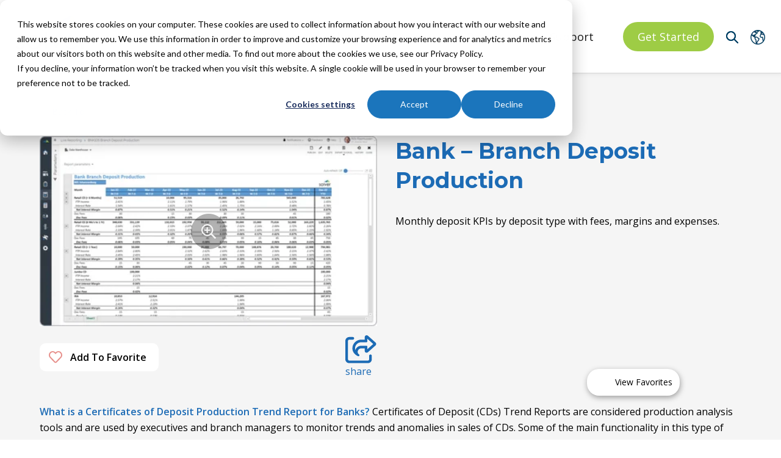

--- FILE ---
content_type: text/html; charset=UTF-8
request_url: https://www.solverglobal.com/marketplaces-inner/bank-branch-deposit-production-report
body_size: 15397
content:
<!doctype html><html lang="en" class="child_theme"><head>
		<meta charset="utf-8">
    <link rel="preconnect" href="https://cdnjs.cloudflare.com">
    <link rel="preconnect" href="https://fonts.googleapis.com">
    <link rel="preconnect" href="https://fonts.gstatic.com" crossorigin>
    <link rel="preload" as="style" href="https://fonts.googleapis.com/css2?family=Montserrat:ital,wght@0,100..900;1,100..900&amp;family=Open+Sans:ital,wght@0,300..800;1,300..800&amp;display=swap">
    <link rel="preload" as="style" href="https://fonts.googleapis.com/css2?family=Oswald:wght@200;300;400;500;600;700&amp;family=Roboto:ital,wght@0,100;0,300;0,400;0,500;0,700;1,100;1,300;1,400;1,500&amp;display=swap">
    <link rel="preload" as="style" href="https://fonts.googleapis.com/css2?family=Lato&amp;display=swap">
    <link href="https://fonts.googleapis.com/css2?family=Montserrat:ital,wght@0,100..900;1,100..900&amp;family=Open+Sans:ital,wght@0,300..800;1,300..800&amp;display=swap" rel="stylesheet">
		<title>Bank – Branch Deposit Production</title>
		<link rel="shortcut icon" href="https://www.solverglobal.com/hubfs/solver_icon_kite_favicon-1.png">
		<meta name="description" content="This example shows a Certificates of Deposit Sales Trend Report for banks, which helps managers improve decisions related to CD strategies and results. 100s of additional templates are available through the link below.">
		
		
		
		
		
		 
		
		
		
		
		
		
		
		<meta name="viewport" content="width=device-width, initial-scale=1">

    <script src="/hs/hsstatic/jquery-libs/static-1.1/jquery/jquery-1.7.1.js"></script>
<script>hsjQuery = window['jQuery'];</script>
    <meta property="og:description" content="This example shows a Certificates of Deposit Sales Trend Report for banks, which helps managers improve decisions related to CD strategies and results. 100s of additional templates are available through the link below.">
    <meta property="og:title" content="Bank – Branch Deposit Production">
    <meta name="twitter:description" content="This example shows a Certificates of Deposit Sales Trend Report for banks, which helps managers improve decisions related to CD strategies and results. 100s of additional templates are available through the link below.">
    <meta name="twitter:title" content="Bank – Branch Deposit Production">

    

    
  <script id="hs-search-input__valid-content-types" type="application/json">
      [
        "SITE_PAGE",
        "LANDING_PAGE",
        "BLOG_POST",
        "LISTING_PAGE"
      ]
  </script>


  <script id="hs-search-input__valid-content-types" type="application/json">
    [
      
        "SITE_PAGE",
      
        "LANDING_PAGE",
      
        "BLOG_POST",
      
        "LISTING_PAGE",
      
        "KNOWLEDGE_ARTICLE",
      
        "HS_CASE_STUDY"
      
    ]
  </script>


    <style>
a.cta_button{-moz-box-sizing:content-box !important;-webkit-box-sizing:content-box !important;box-sizing:content-box !important;vertical-align:middle}.hs-breadcrumb-menu{list-style-type:none;margin:0px 0px 0px 0px;padding:0px 0px 0px 0px}.hs-breadcrumb-menu-item{float:left;padding:10px 0px 10px 10px}.hs-breadcrumb-menu-divider:before{content:'›';padding-left:10px}.hs-featured-image-link{border:0}.hs-featured-image{float:right;margin:0 0 20px 20px;max-width:50%}@media (max-width: 568px){.hs-featured-image{float:none;margin:0;width:100%;max-width:100%}}.hs-screen-reader-text{clip:rect(1px, 1px, 1px, 1px);height:1px;overflow:hidden;position:absolute !important;width:1px}
</style>

<link rel="stylesheet" href="https://www.solverglobal.com/hubfs/hub_generated/template_assets/1/146786364754/1769016617190/template_main.min.css">
<link rel="stylesheet" href="https://cdnjs.cloudflare.com/ajax/libs/font-awesome/6.2.1/css/all.min.css">
<link rel="stylesheet" href="https://www.solverglobal.com/hubfs/hub_generated/template_assets/1/146787728668/1769016643030/template_theme-overrides.min.css">
<link rel="stylesheet" href="https://fonts.googleapis.com/css2?family=Oswald:wght@200;300;400;500;600;700&amp;family=Roboto:ital,wght@0,100;0,300;0,400;0,500;0,700;1,100;1,300;1,400;1,500&amp;display=swap">
<link rel="stylesheet" href="https://fonts.googleapis.com/css2?family=Lato&amp;display=swap">
<link rel="stylesheet" href="https://www.solverglobal.com/hubfs/hub_generated/template_assets/1/146787198244/1769016615068/template_child.min.css">
<link rel="stylesheet" href="https://www.solverglobal.com/hubfs/hub_generated/module_assets/1/169031612570/1754685827063/module_top-utility-bar.min.css">
<link rel="stylesheet" href="https://www.solverglobal.com/hubfs/hub_generated/module_assets/1/153331984787/1766460079359/module_header-module-2024.min.css">
<link rel="stylesheet" href="https://7052064.fs1.hubspotusercontent-na1.net/hubfs/7052064/hub_generated/module_assets/1/-2712622/1769016405284/module_search_input.min.css">
<link rel="stylesheet" href="https://www.solverglobal.com/hubfs/hub_generated/module_assets/1/151847718247/1749139856072/module_solver-marketplace-inner.min.css">
<link rel="stylesheet" href="https://www.solverglobal.com/hubfs/hub_generated/module_assets/1/153196838029/1765764810507/module_footer-2024.min.css">
<style>
  @font-face {
    font-family: "Roboto";
    font-weight: 400;
    font-style: normal;
    font-display: swap;
    src: url("/_hcms/googlefonts/Roboto/regular.woff2") format("woff2"), url("/_hcms/googlefonts/Roboto/regular.woff") format("woff");
  }
  @font-face {
    font-family: "Roboto";
    font-weight: 400;
    font-style: normal;
    font-display: swap;
    src: url("/_hcms/googlefonts/Roboto/regular.woff2") format("woff2"), url("/_hcms/googlefonts/Roboto/regular.woff") format("woff");
  }
  @font-face {
    font-family: "Roboto";
    font-weight: 700;
    font-style: normal;
    font-display: swap;
    src: url("/_hcms/googlefonts/Roboto/700.woff2") format("woff2"), url("/_hcms/googlefonts/Roboto/700.woff") format("woff");
  }
  @font-face {
    font-family: "Montserrat";
    font-weight: 400;
    font-style: normal;
    font-display: swap;
    src: url("/_hcms/googlefonts/Montserrat/regular.woff2") format("woff2"), url("/_hcms/googlefonts/Montserrat/regular.woff") format("woff");
  }
  @font-face {
    font-family: "Montserrat";
    font-weight: 700;
    font-style: normal;
    font-display: swap;
    src: url("/_hcms/googlefonts/Montserrat/700.woff2") format("woff2"), url("/_hcms/googlefonts/Montserrat/700.woff") format("woff");
  }
  @font-face {
    font-family: "Oswald";
    font-weight: 500;
    font-style: normal;
    font-display: swap;
    src: url("/_hcms/googlefonts/Oswald/500.woff2") format("woff2"), url("/_hcms/googlefonts/Oswald/500.woff") format("woff");
  }
  @font-face {
    font-family: "Oswald";
    font-weight: 400;
    font-style: normal;
    font-display: swap;
    src: url("/_hcms/googlefonts/Oswald/regular.woff2") format("woff2"), url("/_hcms/googlefonts/Oswald/regular.woff") format("woff");
  }
  @font-face {
    font-family: "Oswald";
    font-weight: 700;
    font-style: normal;
    font-display: swap;
    src: url("/_hcms/googlefonts/Oswald/700.woff2") format("woff2"), url("/_hcms/googlefonts/Oswald/700.woff") format("woff");
  }
  @font-face {
    font-family: "Open Sans";
    font-weight: 400;
    font-style: normal;
    font-display: swap;
    src: url("/_hcms/googlefonts/Open_Sans/regular.woff2") format("woff2"), url("/_hcms/googlefonts/Open_Sans/regular.woff") format("woff");
  }
  @font-face {
    font-family: "Open Sans";
    font-weight: 700;
    font-style: normal;
    font-display: swap;
    src: url("/_hcms/googlefonts/Open_Sans/700.woff2") format("woff2"), url("/_hcms/googlefonts/Open_Sans/700.woff") format("woff");
  }
</style>

    


    
<!--  Added by GoogleAnalytics integration -->
<script>
var _hsp = window._hsp = window._hsp || [];
_hsp.push(['addPrivacyConsentListener', function(consent) { if (consent.allowed || (consent.categories && consent.categories.analytics)) {
  (function(i,s,o,g,r,a,m){i['GoogleAnalyticsObject']=r;i[r]=i[r]||function(){
  (i[r].q=i[r].q||[]).push(arguments)},i[r].l=1*new Date();a=s.createElement(o),
  m=s.getElementsByTagName(o)[0];a.async=1;a.src=g;m.parentNode.insertBefore(a,m)
})(window,document,'script','//www.google-analytics.com/analytics.js','ga');
  ga('create','UA-171847-1','auto');
  ga('send','pageview');
}}]);
</script>

<!-- /Added by GoogleAnalytics integration -->

<!--  Added by GoogleAnalytics4 integration -->
<script>
var _hsp = window._hsp = window._hsp || [];
window.dataLayer = window.dataLayer || [];
function gtag(){dataLayer.push(arguments);}

var useGoogleConsentModeV2 = true;
var waitForUpdateMillis = 1000;


if (!window._hsGoogleConsentRunOnce) {
  window._hsGoogleConsentRunOnce = true;

  gtag('consent', 'default', {
    'ad_storage': 'denied',
    'analytics_storage': 'denied',
    'ad_user_data': 'denied',
    'ad_personalization': 'denied',
    'wait_for_update': waitForUpdateMillis
  });

  if (useGoogleConsentModeV2) {
    _hsp.push(['useGoogleConsentModeV2'])
  } else {
    _hsp.push(['addPrivacyConsentListener', function(consent){
      var hasAnalyticsConsent = consent && (consent.allowed || (consent.categories && consent.categories.analytics));
      var hasAdsConsent = consent && (consent.allowed || (consent.categories && consent.categories.advertisement));

      gtag('consent', 'update', {
        'ad_storage': hasAdsConsent ? 'granted' : 'denied',
        'analytics_storage': hasAnalyticsConsent ? 'granted' : 'denied',
        'ad_user_data': hasAdsConsent ? 'granted' : 'denied',
        'ad_personalization': hasAdsConsent ? 'granted' : 'denied'
      });
    }]);
  }
}

gtag('js', new Date());
gtag('set', 'developer_id.dZTQ1Zm', true);
gtag('config', 'G-574Q5H54FH');
</script>
<script async src="https://www.googletagmanager.com/gtag/js?id=G-574Q5H54FH"></script>

<!-- /Added by GoogleAnalytics4 integration -->

<!--  Added by GoogleTagManager integration -->
<script>
var _hsp = window._hsp = window._hsp || [];
window.dataLayer = window.dataLayer || [];
function gtag(){dataLayer.push(arguments);}

var useGoogleConsentModeV2 = true;
var waitForUpdateMillis = 1000;



var hsLoadGtm = function loadGtm() {
    if(window._hsGtmLoadOnce) {
      return;
    }

    if (useGoogleConsentModeV2) {

      gtag('set','developer_id.dZTQ1Zm',true);

      gtag('consent', 'default', {
      'ad_storage': 'denied',
      'analytics_storage': 'denied',
      'ad_user_data': 'denied',
      'ad_personalization': 'denied',
      'wait_for_update': waitForUpdateMillis
      });

      _hsp.push(['useGoogleConsentModeV2'])
    }

    (function(w,d,s,l,i){w[l]=w[l]||[];w[l].push({'gtm.start':
    new Date().getTime(),event:'gtm.js'});var f=d.getElementsByTagName(s)[0],
    j=d.createElement(s),dl=l!='dataLayer'?'&l='+l:'';j.async=true;j.src=
    'https://www.googletagmanager.com/gtm.js?id='+i+dl;f.parentNode.insertBefore(j,f);
    })(window,document,'script','dataLayer','GTM-TG3842HC');

    window._hsGtmLoadOnce = true;
};

_hsp.push(['addPrivacyConsentListener', function(consent){
  if(consent.allowed || (consent.categories && consent.categories.analytics)){
    hsLoadGtm();
  }
}]);

</script>

<!-- /Added by GoogleTagManager integration -->

    <link rel="canonical" href="https://www.solverglobal.com/marketplaces-inner/bank-branch-deposit-production-report">

<meta name="google-site-verification" content="_hVmyzqUzp6yQ60AKK4jHO1Xil2OJlJVtfhwy6u90t4"> 

<script type="text/javascript">
    (function(c,l,a,r,i,t,y){
        c[a]=c[a]||function(){(c[a].q=c[a].q||[]).push(arguments)};
        t=l.createElement(r);t.async=1;t.src="https://www.clarity.ms/tag/"+i;
        y=l.getElementsByTagName(r)[0];y.parentNode.insertBefore(t,y);
    })(window, document, "clarity", "script", "so3os7xxt0");
</script>






<meta property="og:url" content="https://www.solverglobal.com/marketplaces-inner/bank-branch-deposit-production-report">
<meta name="twitter:card" content="summary">
<meta http-equiv="content-language" content="en">






		
	<meta name="generator" content="HubSpot"></head>
	<body class="no-utility-bar">
<!--  Added by GoogleTagManager integration -->
<noscript><iframe src="https://www.googletagmanager.com/ns.html?id=GTM-TG3842HC" height="0" width="0" style="display:none;visibility:hidden"></iframe></noscript>

<!-- /Added by GoogleTagManager integration -->

		<div class="body-wrapper   hs-content-id-151859529589 hs-site-page page ">
            
            
            <div id="hs_cos_wrapper_module_17171296466072" class="hs_cos_wrapper hs_cos_wrapper_widget hs_cos_wrapper_type_module" style="" data-hs-cos-general-type="widget" data-hs-cos-type="module">







<div class="otr-header-wrappr header toputlity_bar">
    <div class="header-wrappr primary-section">
        <div class="top-header">
            <div class="page-center">
                <div class="top-nav-wrap">
                    
                    
                    
                    
                    <nav class="sub_menu test">
                        <span id="hs_cos_wrapper_module_17171296466072_" class="hs_cos_wrapper hs_cos_wrapper_widget hs_cos_wrapper_type_simple_menu" style="" data-hs-cos-general-type="widget" data-hs-cos-type="simple_menu"><div id="hs_menu_wrapper_module_17171296466072_" class="hs-menu-wrapper active-branch flyouts hs-menu-flow-horizontal" role="navigation" data-sitemap-name="" data-menu-id="" aria-label="Navigation Menu">
 <ul role="menu">
  <li class="hs-menu-item hs-menu-depth-1 hs-item-has-children" role="none"><a href="javascript:void(0);" aria-haspopup="true" aria-expanded="false" role="menuitem" target="_self"><span class="regions_main "> North America</span></a>
   <ul role="menu" class="hs-menu-children-wrapper">
    <li class="hs-menu-item hs-menu-depth-2" role="none"><a href="javascript:void(0);" role="menuitem" target="_self"><span class="regions " lan_data="en" region_data="North America">North America</span></a></li>
    <li class="hs-menu-item hs-menu-depth-2" role="none"><a href="javascript:void(0);" role="menuitem" target="_self"><span class="regions " lan_data="en" region_data="APAC">APAC</span></a></li>
    <li class="hs-menu-item hs-menu-depth-2" role="none"><a href="javascript:void(0);" role="menuitem" target="_self"><span class="regions " lan_data="en" region_data="EMEA">EMEA</span></a></li>
    <li class="hs-menu-item hs-menu-depth-2" role="none"><a href="javascript:void(0);" role="menuitem" target="_self"><span class="regions " lan_data="es" region_data="LATAM">LATAM</span></a></li>
   </ul></li>
 </ul>
</div></span>
                        
                       <span class="button_group_main"> <div class="button_groups_wp">
                            
                            <div class="button_groups north_america">
                                
                            </div>
                           
                            
                            <div class="button_groups apac">
                                
                            </div>
                           
                            
                            <div class="button_groups emea">
                                
                            </div>
                           
                            
                            <div class="button_groups latam">
                                
                            </div>
                           
                            
                        </div> </span>
                    </nav>
                </div>
            </div>
        </div>
    </div>
</div></div>
            
            
            <div data-global-resource-path="Solver_November_2023/templates/partials/header-2024.html"><div class="header_wrap headerutility_sc">
    <div id="hs_cos_wrapper_module_170548459264448" class="hs_cos_wrapper hs_cos_wrapper_widget hs_cos_wrapper_type_module" style="" data-hs-cos-general-type="widget" data-hs-cos-type="module">









<div class="otr-header-wrappr header">
  <svg style="display: none">
    <defs>
      <g id="down-caret" width="18" height="18" viewbox="0 0 18 18" version="1.1" xmlns="http://www.w3.org/2000/svg" xmlns:xlink="http://www.w3.org/1999/xlink" xml:space="preserve" xmlns:serif="http://www.serif.com/" style="fill-rule:evenodd;clip-rule:evenodd;stroke-linejoin:round;stroke-miterlimit:2;">
        <g>
          <path d="M10.028,10.028C7.982,12.074 4.665,12.074 2.619,10.028C0.573,7.982 0.573,4.665 2.619,2.619C4.665,0.573 7.982,0.573 10.028,2.619C12.074,4.665 12.074,7.982 10.028,10.028ZM9.803,1.043C9.457,0.814 9.087,0.619 8.702,0.463C8.325,0.31 7.93,0.193 7.53,0.116C7.133,0.039 6.728,0 6.323,0C5.919,0 5.513,0.039 5.117,0.116C4.716,0.193 4.322,0.31 3.944,0.463C3.56,0.619 3.189,0.814 2.843,1.043C2.488,1.277 2.155,1.549 1.852,1.852C1.549,2.155 1.277,2.488 1.043,2.843C0.814,3.189 0.619,3.56 0.463,3.944C0.31,4.322 0.193,4.716 0.116,5.117C0.039,5.513 0,5.919 0,6.323C0,6.728 0.039,7.133 0.116,7.53C0.193,7.93 0.31,8.325 0.463,8.702C0.619,9.087 0.814,9.457 1.043,9.803C1.277,10.158 1.549,10.492 1.852,10.794C2.155,11.097 2.488,11.37 2.843,11.604C3.189,11.833 3.56,12.027 3.944,12.183C4.322,12.336 4.716,12.453 5.117,12.531C5.513,12.608 5.919,12.646 6.323,12.646C6.728,12.646 7.133,12.608 7.53,12.531C7.93,12.453 8.325,12.336 8.702,12.183C9.087,12.027 9.457,11.833 9.803,11.604C9.998,11.476 10.185,11.336 10.365,11.186L11.617,12.437L11.554,12.5C11.339,12.715 11.339,13.068 11.554,13.284L16.109,17.838C16.325,18.054 16.677,18.054 16.893,17.838L17.838,16.893C18.054,16.677 18.054,16.325 17.838,16.109L13.284,11.554C13.068,11.339 12.715,11.339 12.5,11.554L12.437,11.617L11.186,10.365C11.336,10.185 11.476,9.998 11.604,9.803C11.833,9.457 12.027,9.087 12.183,8.702C12.336,8.325 12.453,7.93 12.531,7.53C12.608,7.133 12.646,6.728 12.646,6.323C12.646,5.919 12.608,5.513 12.531,5.117C12.453,4.716 12.336,4.322 12.183,3.944C12.027,3.56 11.833,3.189 11.604,2.843C11.37,2.488 11.097,2.155 10.794,1.852C10.492,1.549 10.158,1.277 9.803,1.043Z" style="fill:rgb(27,117,188);" />
        </g>
      </g>

      <g id="searchbox-icon" width="18" height="18" viewbox="0 0 18 18" version="1.1" xmlns="http://www.w3.org/2000/svg" xmlns:xlink="http://www.w3.org/1999/xlink" xml:space="preserve" xmlns:serif="http://www.serif.com/" style="fill-rule:evenodd;clip-rule:evenodd;stroke-linejoin:round;stroke-miterlimit:2;">
        <g>
          <path d="M10.028,10.028C7.982,12.074 4.665,12.074 2.619,10.028C0.573,7.982 0.573,4.665 2.619,2.619C4.665,0.573 7.982,0.573 10.028,2.619C12.074,4.665 12.074,7.982 10.028,10.028ZM9.803,1.043C9.457,0.814 9.087,0.619 8.702,0.463C8.325,0.31 7.93,0.193 7.53,0.116C7.133,0.039 6.728,0 6.323,0C5.919,0 5.513,0.039 5.117,0.116C4.716,0.193 4.322,0.31 3.944,0.463C3.56,0.619 3.189,0.814 2.843,1.043C2.488,1.277 2.155,1.549 1.852,1.852C1.549,2.155 1.277,2.488 1.043,2.843C0.814,3.189 0.619,3.56 0.463,3.944C0.31,4.322 0.193,4.716 0.116,5.117C0.039,5.513 0,5.919 0,6.323C0,6.728 0.039,7.133 0.116,7.53C0.193,7.93 0.31,8.325 0.463,8.702C0.619,9.087 0.814,9.457 1.043,9.803C1.277,10.158 1.549,10.492 1.852,10.794C2.155,11.097 2.488,11.37 2.843,11.604C3.189,11.833 3.56,12.027 3.944,12.183C4.322,12.336 4.716,12.453 5.117,12.531C5.513,12.608 5.919,12.646 6.323,12.646C6.728,12.646 7.133,12.608 7.53,12.531C7.93,12.453 8.325,12.336 8.702,12.183C9.087,12.027 9.457,11.833 9.803,11.604C9.998,11.476 10.185,11.336 10.365,11.186L11.617,12.437L11.554,12.5C11.339,12.715 11.339,13.068 11.554,13.284L16.109,17.838C16.325,18.054 16.677,18.054 16.893,17.838L17.838,16.893C18.054,16.677 18.054,16.325 17.838,16.109L13.284,11.554C13.068,11.339 12.715,11.339 12.5,11.554L12.437,11.617L11.186,10.365C11.336,10.185 11.476,9.998 11.604,9.803C11.833,9.457 12.027,9.087 12.183,8.702C12.336,8.325 12.453,7.93 12.531,7.53C12.608,7.133 12.646,6.728 12.646,6.323C12.646,5.919 12.608,5.513 12.531,5.117C12.453,4.716 12.336,4.322 12.183,3.944C12.027,3.56 11.833,3.189 11.604,2.843C11.37,2.488 11.097,2.155 10.794,1.852C10.492,1.549 10.158,1.277 9.803,1.043Z" style="fill:rgb(27,117,188);" />
        </g>
      </g>
    </defs>
  </svg>
  
  <div class="header-wrappr primary-section">

    <header class="mheader">
      <div class="page-center">
        <div class="main-header main-header-with-search">
          <div class="logo-wrap">
            <a href="https://www.solverglobal.com/?hsLang=en">
              
              
              
              
              <img src="https://www.solverglobal.com/hs-fs/hubfs/Solver/images/solv_logoblackpng.png?width=183&amp;height=85&amp;name=solv_logoblackpng.png" alt="solv_logoblackpng" loading="eager" width="183" height="85" srcset="https://www.solverglobal.com/hs-fs/hubfs/Solver/images/solv_logoblackpng.png?width=92&amp;height=43&amp;name=solv_logoblackpng.png 92w, https://www.solverglobal.com/hs-fs/hubfs/Solver/images/solv_logoblackpng.png?width=183&amp;height=85&amp;name=solv_logoblackpng.png 183w, https://www.solverglobal.com/hs-fs/hubfs/Solver/images/solv_logoblackpng.png?width=275&amp;height=128&amp;name=solv_logoblackpng.png 275w, https://www.solverglobal.com/hs-fs/hubfs/Solver/images/solv_logoblackpng.png?width=366&amp;height=170&amp;name=solv_logoblackpng.png 366w, https://www.solverglobal.com/hs-fs/hubfs/Solver/images/solv_logoblackpng.png?width=458&amp;height=213&amp;name=solv_logoblackpng.png 458w, https://www.solverglobal.com/hs-fs/hubfs/Solver/images/solv_logoblackpng.png?width=549&amp;height=255&amp;name=solv_logoblackpng.png 549w" sizes="(max-width: 183px) 100vw, 183px">
              
            </a>
          </div>
          
          
          <nav class="main-nav-wrap">   
            <span id="hs_cos_wrapper_module_170548459264448_" class="hs_cos_wrapper hs_cos_wrapper_widget hs_cos_wrapper_type_menu" style="" data-hs-cos-general-type="widget" data-hs-cos-type="menu"><div id="hs_menu_wrapper_module_170548459264448_" class="hs-menu-wrapper active-branch flyouts hs-menu-flow-horizontal" role="navigation" data-sitemap-name="default" data-menu-id="153210468255" aria-label="Navigation Menu">
 <ul role="menu">
  <li class="hs-menu-item hs-menu-depth-1 hs-item-has-children" role="none"><a href="https://www.solverglobal.com/xfpa-solution" aria-haspopup="true" aria-expanded="false" role="menuitem">Solution </a>
   <ul role="menu" class="hs-menu-children-wrapper">
    <li class="hs-menu-item hs-menu-depth-2 hs-item-has-children" role="none"><a href="javascript:;" role="menuitem">Core Functionality</a>
     <ul role="menu" class="hs-menu-children-wrapper">
      <li class="hs-menu-item hs-menu-depth-3" role="none"><a href="https://www.solverglobal.com/solver-copilot-ai" role="menuitem">Solver Copilot AI</a></li>
      <li class="hs-menu-item hs-menu-depth-3" role="none"><a href="https://www.solverglobal.com/products/budgeting-and-forecasting" role="menuitem">Planning</a></li>
      <li class="hs-menu-item hs-menu-depth-3" role="none"><a href="https://www.solverglobal.com/products/reporting-and-consolidations" role="menuitem">Reporting</a></li>
      <li class="hs-menu-item hs-menu-depth-3" role="none"><a href="https://www.solverglobal.com/consolidation" role="menuitem">Consolidation</a></li>
      <li class="hs-menu-item hs-menu-depth-3" role="none"><a href="https://www.solverglobal.com/products/dashboards-and-analysis" role="menuitem">Analysis</a></li>
      <li class="hs-menu-item hs-menu-depth-3" role="none"><a href="https://www.solverglobal.com/products/data-warehouse" role="menuitem">Data Warehouse</a></li>
      <li class="hs-menu-item hs-menu-depth-3" role="none"><a href="https://www.solverglobal.com/integrations" role="menuitem">Integrations</a></li>
      <li class="hs-menu-item hs-menu-depth-3" role="none"><a href="https://www.solverglobal.com/industries" role="menuitem">Industries</a></li>
      <li class="hs-menu-item hs-menu-depth-3" role="none"><a href="https://www.solverglobal.com/marketplaces-templates" role="menuitem">Template Marketplace</a></li>
      <li class="hs-menu-item hs-menu-depth-3" role="none"><a href="https://www.solverglobal.com/additional-functionality" role="menuitem">Additional Functionality</a></li>
      <li class="hs-menu-item hs-menu-depth-3" role="none"><a href="https://www.solverglobal.com/services/on-demand-training" role="menuitem">On-Demand Training</a></li>
      <li class="hs-menu-item hs-menu-depth-3" role="none"><a href="https://www.solverglobal.com/services/support" role="menuitem">Support</a></li>
     </ul></li>
    <li class="hs-menu-item hs-menu-depth-2 hs-item-has-children" role="none"><a href="javascript:;" role="menuitem">Options</a>
     <ul role="menu" class="hs-menu-children-wrapper">
      <li class="hs-menu-item hs-menu-depth-3" role="none"><a href="https://www.solverglobal.com/quickstart" role="menuitem">Rapid Deployment</a></li>
      <li class="hs-menu-item hs-menu-depth-3" role="none"><a href="https://www.solverglobal.com/services/consulting" role="menuitem">Consulting</a></li>
      <li class="hs-menu-item hs-menu-depth-3" role="none"><a href="https://www.solverglobal.com/services/training" role="menuitem">Instructor-Led Training</a></li>
     </ul></li>
   </ul></li>
  <li class="hs-menu-item hs-menu-depth-1" role="none"><a href="https://www.solverglobal.com/pricing" role="menuitem">Pricing</a></li>
  <li class="hs-menu-item hs-menu-depth-1" role="none"><a href="https://www.solverglobal.com/company" role="menuitem">About</a></li>
  <li class="hs-menu-item hs-menu-depth-1 hs-item-has-children" role="none"><a href="https://www.solverglobal.com/partners" aria-haspopup="true" aria-expanded="false" role="menuitem">Partners</a>
   <ul role="menu" class="hs-menu-children-wrapper">
    <li class="hs-menu-item hs-menu-depth-2" role="none"><a href="https://www.solverglobal.com/find-partner" role="menuitem">Find a Partner</a></li>
    <li class="hs-menu-item hs-menu-depth-2" role="none"><a href="https://www.solverglobal.com/partners/become-a-partner" role="menuitem">Become a Partner</a></li>
    <li class="hs-menu-item hs-menu-depth-2" role="none"><a href="https://www.solverglobal.com/integrations" role="menuitem">Integrations</a></li>
    <li class="hs-menu-item hs-menu-depth-2" role="none"><a href="https://solver.allbound.com/" role="menuitem" target="_blank" rel="noopener">Partner Portal</a></li>
   </ul></li>
  <li class="hs-menu-item hs-menu-depth-1 hs-item-has-children" role="none"><a href="https://www.solverglobal.com/resources" aria-haspopup="true" aria-expanded="false" role="menuitem">Resources</a>
   <ul role="menu" class="hs-menu-children-wrapper">
    <li class="hs-menu-item hs-menu-depth-2" role="none"><a href="https://www.solverglobal.com/resources?topic=all-topic&amp;type=Events&amp;region=all-region" role="menuitem">Events</a></li>
    <li class="hs-menu-item hs-menu-depth-2" role="none"><a href="/ascend" role="menuitem">ASCEND Conference</a></li>
    <li class="hs-menu-item hs-menu-depth-2" role="none"><a href="https://www.solverglobal.com/resources/customer-stories" role="menuitem">Customer Stories</a></li>
    <li class="hs-menu-item hs-menu-depth-2" role="none"><a href="https://www.solverglobal.com/solver-suite-tour" role="menuitem">Solver Product Tour</a></li>
    <li class="hs-menu-item hs-menu-depth-2" role="none"><a href="https://www.solverglobal.com/solver-copilot-tour" role="menuitem">Solver Copilot Tour</a></li>
    <li class="hs-menu-item hs-menu-depth-2" role="none"><a href="https://www.solverglobal.com/resources" role="menuitem">Resources</a></li>
    <li class="hs-menu-item hs-menu-depth-2" role="none"><a href="https://support.solverglobal.com/hc/en-us/community/topics" role="menuitem" target="_blank" rel="noopener">Community</a></li>
    <li class="hs-menu-item hs-menu-depth-2" role="none"><a href="https://www.solverglobal.com/blog/glossary" role="menuitem">Glossary</a></li>
    <li class="hs-menu-item hs-menu-depth-2" role="none"><a href="https://www.solverglobal.com/blog" role="menuitem">Blog</a></li>
   </ul></li>
  <li class="hs-menu-item hs-menu-depth-1" role="none"><a href="https://support.solverglobal.com/hc/en-us" role="menuitem">Support</a></li>
  <li class="hs-menu-item hs-menu-depth-1" role="none"><a href="https://www.solverglobal.com/sales-inquiries" role="menuitem">Get Started</a></li>
 </ul>
</div></span>
            <div class="serachbx_icon">
              <svg>
                <use href="#down-caret"></use>
              </svg>
            </div>
          </nav>
          
          
          
          
          
          
          
          
            <div class="header-2025-search">
              <svg class="header-2025-search-toggle" tabindex="0" width="20" height="20" viewbox="0 0 500 500" fill="none" xmlns="http://www.w3.org/2000/svg">
              <g clip-path="url(#clip0_7_16)">
                <path d="M493.334 457.986L357.063 321.715C388.158 281.63 402.81 231.201 398.037 180.694C393.263 130.187 369.424 83.3962 331.369 49.8456C293.315 16.2949 243.906 -1.4943 193.199 0.0984137C142.491 1.69113 94.2965 22.5461 58.4228 58.4188C22.5491 94.2915 1.69274 142.486 0.098591 193.193C-1.49556 243.901 16.2923 293.31 49.8418 331.365C83.3914 369.42 130.181 393.261 180.688 398.036C231.196 402.811 281.624 388.16 321.711 357.066L457.982 493.338C460.304 495.659 463.059 497.5 466.092 498.756C469.125 500.012 472.375 500.659 475.658 500.659C478.94 500.659 482.191 500.012 485.224 498.756C488.256 497.5 491.012 495.659 493.333 493.338C495.654 491.016 497.497 488.261 498.753 485.228C500.009 482.195 500.656 478.944 500.656 475.662C500.656 472.379 500.009 469.128 498.753 466.096C497.497 463.063 495.655 460.307 493.334 457.986ZM199.793 348.921C170.297 348.921 141.464 340.175 116.939 323.789C92.414 307.402 73.2992 284.111 62.0115 256.861C50.7239 229.61 47.7704 199.625 53.5247 170.696C59.2789 141.767 73.4823 115.194 94.3389 94.3378C115.195 73.4813 141.768 59.2779 170.697 53.5238C199.626 47.7696 229.611 50.7231 256.862 62.0108C284.112 73.2985 307.403 92.4133 323.79 116.938C340.176 141.463 348.922 170.296 348.922 199.792C348.875 239.329 333.149 277.234 305.192 305.191C277.235 333.148 239.33 348.875 199.793 348.921Z" fill="#004166" />
                <path d="M493.334 457.986L357.063 321.715C388.158 281.63 402.81 231.201 398.037 180.694C393.263 130.187 369.424 83.3962 331.369 49.8456C293.315 16.2949 243.906 -1.4943 193.199 0.0984137C142.491 1.69113 94.2965 22.5461 58.4228 58.4188C22.5491 94.2915 1.69274 142.486 0.098591 193.193C-1.49556 243.901 16.2923 293.31 49.8418 331.365C83.3914 369.42 130.181 393.261 180.688 398.036C231.196 402.811 281.624 388.16 321.711 357.066L457.982 493.338C460.304 495.659 463.059 497.5 466.092 498.756C469.125 500.012 472.375 500.659 475.658 500.659C478.94 500.659 482.191 500.012 485.224 498.756C488.256 497.5 491.012 495.659 493.333 493.338C495.654 491.016 497.497 488.261 498.753 485.228C500.009 482.195 500.656 478.944 500.656 475.662C500.656 472.379 500.009 469.128 498.753 466.096C497.497 463.063 495.655 460.307 493.334 457.986ZM199.793 348.921C170.297 348.921 141.464 340.175 116.939 323.789C92.414 307.402 73.2992 284.111 62.0115 256.861C50.7239 229.61 47.7704 199.625 53.5247 170.696C59.2789 141.767 73.4823 115.194 94.3389 94.3378C115.195 73.4813 141.768 59.2779 170.697 53.5238C199.626 47.7696 229.611 50.7231 256.862 62.0108C284.112 73.2985 307.403 92.4133 323.79 116.938C340.176 141.463 348.922 170.296 348.922 199.792C348.875 239.329 333.149 277.234 305.192 305.191C277.235 333.148 239.33 348.875 199.793 348.921Z" fill="#004166" />
              </g>
              <defs>
                <clippath id="clip0_7_16">
                  <rect width="500" height="500" fill="white" />
                </clippath>
              </defs>
            </svg>
              <div class="hs-search-field">
                <div class="hs-search-field__bar">
                  <form data-hs-do-not-collect="true" action="/hs-search-results">
                    <input type="text" class="hs-search-field__input" name="term" autocomplete="off" aria-label="Search" placeholder="Search topic...">

                    <input type="hidden" name="type" value="SITE_PAGE">
                    <input type="hidden" name="type" value="LANDING_PAGE">
                    <input type="hidden" name="type" value="BLOG_POST">
                    <input type="hidden" name="type" value="LISTING_PAGE">
                  </form>
                </div>
                <ul class="hs-search-field__suggestions"></ul>
            </div>
            </div>
            <div class="header-2025-language-switcher">
              <style>#weglot-switcher-1 { display: none !important; }</style>
              
              <img src="https://www.solverglobal.com/hs-fs/hubfs/Solver_November_2023/Images/icon-globe-2.png?width=24&amp;height=24&amp;name=icon-globe-2.png" alt="Globe" width="24" height="24" loading="eager" srcset="https://www.solverglobal.com/hs-fs/hubfs/Solver_November_2023/Images/icon-globe-2.png?width=12&amp;height=12&amp;name=icon-globe-2.png 12w, https://www.solverglobal.com/hs-fs/hubfs/Solver_November_2023/Images/icon-globe-2.png?width=24&amp;height=24&amp;name=icon-globe-2.png 24w, https://www.solverglobal.com/hs-fs/hubfs/Solver_November_2023/Images/icon-globe-2.png?width=36&amp;height=36&amp;name=icon-globe-2.png 36w, https://www.solverglobal.com/hs-fs/hubfs/Solver_November_2023/Images/icon-globe-2.png?width=48&amp;height=48&amp;name=icon-globe-2.png 48w, https://www.solverglobal.com/hs-fs/hubfs/Solver_November_2023/Images/icon-globe-2.png?width=60&amp;height=60&amp;name=icon-globe-2.png 60w, https://www.solverglobal.com/hs-fs/hubfs/Solver_November_2023/Images/icon-globe-2.png?width=72&amp;height=72&amp;name=icon-globe-2.png 72w" sizes="(max-width: 24px) 100vw, 24px">
              <div class="header-2025-language-dropdown">
                
                  <a href="/?hsLang=en&amp;lang=en&amp;regionMenu=North%20America">English (NA)</a>
                  <a href="/?hsLang=en&amp;lang=en&amp;regionMenu=EMEA">English (EMEA)</a>
                  <a href="/?hsLang=en&amp;lang=en&amp;regionMenu=APAC">English (APAC)</a>
                
                
                  <div tabindex="0" onclick="Weglot.switchTo('es');document.querySelector('.regions[region_data=&quot;LATAM&quot;]').click();">Spanish</div>
                
                <div tabindex="0" onclick="Weglot.switchTo('fr');document.querySelector('.regions[region_data=&quot;EMEA&quot;]').click();">French</div>
                <div tabindex="0" onclick="Weglot.switchTo('de');document.querySelector('.regions[region_data=&quot;EMEA&quot;]').click();">German</div>
                <div tabindex="0" onclick="Weglot.switchTo('it');document.querySelector('.regions[region_data=&quot;EMEA&quot;]').click();">Italian</div>
                <div tabindex="0" onclick="Weglot.switchTo('pt');document.querySelector('.regions[region_data=&quot;LATAM&quot;]').click();">Portuguese</div>
                <div tabindex="0" onclick="Weglot.switchTo('da');document.querySelector('.regions[region_data=&quot;EMEA&quot;]').click();">Danish</div>
                <div tabindex="0" onclick="Weglot.switchTo('no');document.querySelector('.regions[region_data=&quot;EMEA&quot;]').click();">Norwegian</div>
              </div>
            </div>
          <div class="serachbx_icon resp_search">
            <svg>
              <use href="#searchbox-icon"></use>
            </svg>
          </div>
          <div class="trigger" tabindex="0">
            <span aria-label="Menu" aria-hidden="false" rel="nofollow">
              <span class="av-hamburger">
                <span class="av-hamburger-box">
                  <span class="av-hamburger-inner"></span>
                </span>
              </span>
            </span>
          </div>

          <div class="av-burger-overlay">
            <div class="av-burger-overlay-scroll">
              <div class="av-burger-overlay-inner">
              </div>
            </div>
            <div class="av-burger-overlay-bg"></div>
          </div>
        </div>
      </div>
    </header>
  </div>
</div>
<!-- <div class="header-space">

</div> -->

<script type="text/javascript">
  window._menu_data = [
    
    {
      menu_id: 153210468255,
      menu_field: {"activeBranch":false,"activeNode":false,"blogNode":false,"categoryId":null,"children":[{"activeBranch":false,"activeNode":false,"blogNode":false,"categoryId":1,"children":[{"activeBranch":false,"activeNode":false,"blogNode":false,"categoryId":null,"children":[{"activeBranch":false,"activeNode":false,"blogNode":false,"categoryId":1,"children":[],"contentGroupId":null,"contentType":"site_page","errorMessage":null,"guid":null,"isDeleted":false,"isNonLinkingNode":false,"isPublished":true,"label":"Solver Copilot AI","level":3,"linkTarget":null,"live":true,"nodeType":2,"pageId":183134379550,"pageTitle":"Solver Copilot AI","parentGuid":null,"slug":"solver-copilot-ai","state":"PUBLISHED_OR_SCHEDULED","subcategory":"site_page","topLevelAncestorGuid":null,"url":"https://www.solverglobal.com/solver-copilot-ai","urlParamStr":"","urlWithoutAnchor":"https://www.solverglobal.com/solver-copilot-ai"},{"activeBranch":false,"activeNode":false,"blogNode":false,"categoryId":1,"children":[],"contentGroupId":null,"contentType":"site_page","errorMessage":null,"guid":null,"isDeleted":false,"isNonLinkingNode":false,"isPublished":true,"label":"Planning","level":3,"linkTarget":null,"live":true,"nodeType":2,"pageId":147351127440,"pageTitle":"Budgeting and Forecasting – Solver","parentGuid":null,"slug":"products/budgeting-and-forecasting","state":"PUBLISHED_OR_SCHEDULED","subcategory":"site_page","topLevelAncestorGuid":null,"url":"https://www.solverglobal.com/products/budgeting-and-forecasting","urlParamStr":"","urlWithoutAnchor":"https://www.solverglobal.com/products/budgeting-and-forecasting"},{"activeBranch":false,"activeNode":false,"blogNode":false,"categoryId":1,"children":[],"contentGroupId":null,"contentType":"site_page","errorMessage":null,"guid":null,"isDeleted":false,"isNonLinkingNode":false,"isPublished":true,"label":"Reporting","level":3,"linkTarget":null,"live":true,"nodeType":2,"pageId":147756131231,"pageTitle":"Reporting – Solver","parentGuid":null,"slug":"products/reporting-and-consolidations","state":"PUBLISHED_OR_SCHEDULED","subcategory":"site_page","topLevelAncestorGuid":null,"url":"https://www.solverglobal.com/products/reporting-and-consolidations","urlParamStr":"","urlWithoutAnchor":"https://www.solverglobal.com/products/reporting-and-consolidations"},{"activeBranch":false,"activeNode":false,"blogNode":false,"categoryId":1,"children":[],"contentGroupId":null,"contentType":"site_page","errorMessage":null,"guid":null,"isDeleted":false,"isNonLinkingNode":false,"isPublished":true,"label":"Consolidation","level":3,"linkTarget":null,"live":true,"nodeType":2,"pageId":176856135039,"pageTitle":"Consolidation - Solver","parentGuid":null,"slug":"consolidation","state":"PUBLISHED_OR_SCHEDULED","subcategory":"site_page","topLevelAncestorGuid":null,"url":"https://www.solverglobal.com/consolidation","urlParamStr":"","urlWithoutAnchor":"https://www.solverglobal.com/consolidation"},{"activeBranch":false,"activeNode":false,"blogNode":false,"categoryId":1,"children":[],"contentGroupId":null,"contentType":"site_page","errorMessage":null,"guid":null,"isDeleted":false,"isNonLinkingNode":false,"isPublished":true,"label":"Analysis","level":3,"linkTarget":null,"live":true,"nodeType":2,"pageId":189874169475,"pageTitle":"Analysis – Solver","parentGuid":null,"slug":"products/dashboards-and-analysis","state":"PUBLISHED_OR_SCHEDULED","subcategory":"site_page","topLevelAncestorGuid":null,"url":"https://www.solverglobal.com/products/dashboards-and-analysis","urlParamStr":"","urlWithoutAnchor":"https://www.solverglobal.com/products/dashboards-and-analysis"},{"activeBranch":false,"activeNode":false,"blogNode":false,"categoryId":1,"children":[],"contentGroupId":null,"contentType":"site_page","errorMessage":null,"guid":null,"isDeleted":false,"isNonLinkingNode":false,"isPublished":true,"label":"Data Warehouse","level":3,"linkTarget":null,"live":true,"nodeType":2,"pageId":147555562326,"pageTitle":"Data Warehouse – Solver","parentGuid":null,"slug":"products/data-warehouse","state":"PUBLISHED_OR_SCHEDULED","subcategory":"site_page","topLevelAncestorGuid":null,"url":"https://www.solverglobal.com/products/data-warehouse","urlParamStr":"","urlWithoutAnchor":"https://www.solverglobal.com/products/data-warehouse"},{"activeBranch":false,"activeNode":false,"blogNode":false,"categoryId":1,"children":[],"contentGroupId":null,"contentType":"site_page","errorMessage":null,"guid":null,"isDeleted":false,"isNonLinkingNode":false,"isPublished":true,"label":"Integrations","level":3,"linkTarget":null,"live":true,"nodeType":2,"pageId":146998318977,"pageTitle":"Integrations – Solver","parentGuid":null,"slug":"integrations","state":"PUBLISHED_OR_SCHEDULED","subcategory":"site_page","topLevelAncestorGuid":null,"url":"https://www.solverglobal.com/integrations","urlParamStr":"","urlWithoutAnchor":"https://www.solverglobal.com/integrations"},{"activeBranch":false,"activeNode":false,"blogNode":false,"categoryId":1,"children":[],"contentGroupId":null,"contentType":"site_page","errorMessage":null,"guid":null,"isDeleted":false,"isNonLinkingNode":false,"isPublished":true,"label":"Industries","level":3,"linkTarget":null,"live":true,"nodeType":2,"pageId":147754656391,"pageTitle":"Industries – Solver","parentGuid":null,"slug":"industries","state":"PUBLISHED_OR_SCHEDULED","subcategory":"site_page","topLevelAncestorGuid":null,"url":"https://www.solverglobal.com/industries","urlParamStr":"","urlWithoutAnchor":"https://www.solverglobal.com/industries"},{"activeBranch":false,"activeNode":false,"blogNode":false,"categoryId":1,"children":[],"contentGroupId":null,"contentType":"site_page","errorMessage":null,"guid":null,"isDeleted":false,"isNonLinkingNode":false,"isPublished":true,"label":"Template Marketplace","level":3,"linkTarget":null,"live":true,"nodeType":2,"pageId":151845500964,"pageTitle":"Solver Marketplaces - Solver","parentGuid":null,"slug":"marketplaces-templates","state":"PUBLISHED_OR_SCHEDULED","subcategory":"site_page","topLevelAncestorGuid":null,"url":"https://www.solverglobal.com/marketplaces-templates","urlParamStr":"","urlWithoutAnchor":"https://www.solverglobal.com/marketplaces-templates"},{"activeBranch":false,"activeNode":false,"blogNode":false,"categoryId":1,"children":[],"contentGroupId":null,"contentType":"site_page","errorMessage":null,"guid":null,"isDeleted":false,"isNonLinkingNode":false,"isPublished":true,"label":"Additional Functionality","level":3,"linkTarget":null,"live":true,"nodeType":2,"pageId":183116971841,"pageTitle":"Additional Functionality","parentGuid":null,"slug":"additional-functionality","state":"PUBLISHED_OR_SCHEDULED","subcategory":"site_page","topLevelAncestorGuid":null,"url":"https://www.solverglobal.com/additional-functionality","urlParamStr":"","urlWithoutAnchor":"https://www.solverglobal.com/additional-functionality"},{"activeBranch":false,"activeNode":false,"blogNode":false,"categoryId":1,"children":[],"contentGroupId":null,"contentType":"site_page","errorMessage":null,"guid":null,"isDeleted":false,"isNonLinkingNode":false,"isPublished":true,"label":"On-Demand Training","level":3,"linkTarget":null,"live":true,"nodeType":2,"pageId":154454424442,"pageTitle":"Solver On-Demand Training Courses – Solver","parentGuid":null,"slug":"services/on-demand-training","state":"PUBLISHED_OR_SCHEDULED","subcategory":"site_page","topLevelAncestorGuid":null,"url":"https://www.solverglobal.com/services/on-demand-training","urlParamStr":"","urlWithoutAnchor":"https://www.solverglobal.com/services/on-demand-training"},{"activeBranch":false,"activeNode":false,"blogNode":false,"categoryId":1,"children":[],"contentGroupId":null,"contentType":"site_page","errorMessage":null,"guid":null,"isDeleted":false,"isNonLinkingNode":false,"isPublished":true,"label":"Support","level":3,"linkTarget":null,"live":true,"nodeType":2,"pageId":146817631270,"pageTitle":"Solver Support – Solver","parentGuid":null,"slug":"services/support","state":"PUBLISHED_OR_SCHEDULED","subcategory":"site_page","topLevelAncestorGuid":null,"url":"https://www.solverglobal.com/services/support","urlParamStr":"","urlWithoutAnchor":"https://www.solverglobal.com/services/support"}],"contentGroupId":null,"contentType":null,"errorMessage":null,"guid":null,"isDeleted":false,"isNonLinkingNode":false,"isPublished":true,"label":"Core Functionality","level":2,"linkTarget":null,"live":true,"nodeType":3,"pageId":null,"pageTitle":null,"parentGuid":null,"slug":null,"state":null,"subcategory":null,"topLevelAncestorGuid":null,"url":"","urlParamStr":"","urlWithoutAnchor":""},{"activeBranch":false,"activeNode":false,"blogNode":false,"categoryId":null,"children":[{"activeBranch":false,"activeNode":false,"blogNode":false,"categoryId":1,"children":[],"contentGroupId":null,"contentType":"site_page","errorMessage":null,"guid":null,"isDeleted":false,"isNonLinkingNode":false,"isPublished":true,"label":"Rapid Deployment","level":3,"linkTarget":null,"live":true,"nodeType":2,"pageId":147715942763,"pageTitle":"Quickstart – Solver","parentGuid":null,"slug":"quickstart","state":"PUBLISHED_OR_SCHEDULED","subcategory":"site_page","topLevelAncestorGuid":null,"url":"https://www.solverglobal.com/quickstart","urlParamStr":"","urlWithoutAnchor":"https://www.solverglobal.com/quickstart"},{"activeBranch":false,"activeNode":false,"blogNode":false,"categoryId":1,"children":[],"contentGroupId":null,"contentType":"site_page","errorMessage":null,"guid":null,"isDeleted":false,"isNonLinkingNode":false,"isPublished":true,"label":"Consulting","level":3,"linkTarget":null,"live":true,"nodeType":2,"pageId":146813843498,"pageTitle":"Professional Services – Solver","parentGuid":null,"slug":"services/consulting","state":"PUBLISHED_OR_SCHEDULED","subcategory":"site_page","topLevelAncestorGuid":null,"url":"https://www.solverglobal.com/services/consulting","urlParamStr":"","urlWithoutAnchor":"https://www.solverglobal.com/services/consulting"},{"activeBranch":false,"activeNode":false,"blogNode":false,"categoryId":1,"children":[],"contentGroupId":null,"contentType":"site_page","errorMessage":null,"guid":null,"isDeleted":false,"isNonLinkingNode":false,"isPublished":true,"label":"Instructor-Led Training","level":3,"linkTarget":null,"live":true,"nodeType":2,"pageId":146944758695,"pageTitle":"Solver Training Courses – Solver","parentGuid":null,"slug":"services/training","state":"PUBLISHED_OR_SCHEDULED","subcategory":"site_page","topLevelAncestorGuid":null,"url":"https://www.solverglobal.com/services/training","urlParamStr":"","urlWithoutAnchor":"https://www.solverglobal.com/services/training"}],"contentGroupId":null,"contentType":null,"errorMessage":null,"guid":null,"isDeleted":false,"isNonLinkingNode":false,"isPublished":true,"label":"Options","level":2,"linkTarget":null,"live":true,"nodeType":3,"pageId":null,"pageTitle":null,"parentGuid":null,"slug":null,"state":null,"subcategory":null,"topLevelAncestorGuid":null,"url":"","urlParamStr":"","urlWithoutAnchor":""}],"contentGroupId":null,"contentType":"site_page","errorMessage":null,"guid":null,"isDeleted":false,"isNonLinkingNode":false,"isPublished":true,"label":"Solution ","level":1,"linkTarget":null,"live":true,"nodeType":2,"pageId":189874169507,"pageTitle":"xFP&A Solution Suite – Solver","parentGuid":null,"slug":"xfpa-solution","state":"PUBLISHED_OR_SCHEDULED","subcategory":"site_page","topLevelAncestorGuid":null,"url":"https://www.solverglobal.com/xfpa-solution","urlParamStr":"","urlWithoutAnchor":"https://www.solverglobal.com/xfpa-solution"},{"activeBranch":false,"activeNode":false,"blogNode":false,"categoryId":1,"children":[],"contentGroupId":null,"contentType":"site_page","errorMessage":null,"guid":null,"isDeleted":false,"isNonLinkingNode":false,"isPublished":true,"label":"Pricing","level":1,"linkTarget":null,"live":true,"nodeType":2,"pageId":166673873332,"pageTitle":"Pricing – Solver","parentGuid":null,"slug":"pricing","state":"PUBLISHED_OR_SCHEDULED","subcategory":"site_page","topLevelAncestorGuid":null,"url":"https://www.solverglobal.com/pricing","urlParamStr":"","urlWithoutAnchor":"https://www.solverglobal.com/pricing"},{"activeBranch":false,"activeNode":false,"blogNode":false,"categoryId":1,"children":[],"contentGroupId":null,"contentType":"site_page","errorMessage":null,"guid":null,"isDeleted":false,"isNonLinkingNode":false,"isPublished":true,"label":"About","level":1,"linkTarget":null,"live":true,"nodeType":2,"pageId":147553879858,"pageTitle":"Company – Solver","parentGuid":null,"slug":"company","state":"PUBLISHED_OR_SCHEDULED","subcategory":"site_page","topLevelAncestorGuid":null,"url":"https://www.solverglobal.com/company","urlParamStr":"","urlWithoutAnchor":"https://www.solverglobal.com/company"},{"activeBranch":false,"activeNode":false,"blogNode":false,"categoryId":1,"children":[{"activeBranch":false,"activeNode":false,"blogNode":false,"categoryId":1,"children":[],"contentGroupId":null,"contentType":"site_page","errorMessage":null,"guid":null,"isDeleted":false,"isNonLinkingNode":false,"isPublished":true,"label":"Find a Partner","level":2,"linkTarget":null,"live":true,"nodeType":2,"pageId":152303913053,"pageTitle":"Find A Partner","parentGuid":null,"slug":"find-partner","state":"PUBLISHED_OR_SCHEDULED","subcategory":"site_page","topLevelAncestorGuid":null,"url":"https://www.solverglobal.com/find-partner","urlParamStr":"","urlWithoutAnchor":"https://www.solverglobal.com/find-partner"},{"activeBranch":false,"activeNode":false,"blogNode":false,"categoryId":1,"children":[],"contentGroupId":null,"contentType":"site_page","errorMessage":null,"guid":null,"isDeleted":false,"isNonLinkingNode":false,"isPublished":true,"label":"Become a Partner","level":2,"linkTarget":null,"live":true,"nodeType":2,"pageId":147396289429,"pageTitle":"Become A Partner","parentGuid":null,"slug":"partners/become-a-partner","state":"PUBLISHED_OR_SCHEDULED","subcategory":"site_page","topLevelAncestorGuid":null,"url":"https://www.solverglobal.com/partners/become-a-partner","urlParamStr":"","urlWithoutAnchor":"https://www.solverglobal.com/partners/become-a-partner"},{"activeBranch":false,"activeNode":false,"blogNode":false,"categoryId":1,"children":[],"contentGroupId":null,"contentType":"site_page","errorMessage":null,"guid":null,"isDeleted":false,"isNonLinkingNode":false,"isPublished":true,"label":"Integrations","level":2,"linkTarget":null,"live":true,"nodeType":2,"pageId":146998318977,"pageTitle":"Integrations – Solver","parentGuid":null,"slug":"integrations","state":"PUBLISHED_OR_SCHEDULED","subcategory":"site_page","topLevelAncestorGuid":null,"url":"https://www.solverglobal.com/integrations","urlParamStr":"","urlWithoutAnchor":"https://www.solverglobal.com/integrations"},{"activeBranch":false,"activeNode":false,"blogNode":false,"categoryId":null,"children":[],"contentGroupId":null,"contentType":null,"errorMessage":null,"guid":null,"isDeleted":false,"isNonLinkingNode":false,"isPublished":true,"label":"Partner Portal","level":2,"linkTarget":"_blank","live":true,"nodeType":3,"pageId":null,"pageTitle":null,"parentGuid":null,"slug":null,"state":null,"subcategory":null,"topLevelAncestorGuid":null,"url":"https://solver.allbound.com/","urlParamStr":"","urlWithoutAnchor":"https://solver.allbound.com/"}],"contentGroupId":null,"contentType":"site_page","errorMessage":null,"guid":null,"isDeleted":false,"isNonLinkingNode":false,"isPublished":true,"label":"Partners","level":1,"linkTarget":null,"live":true,"nodeType":2,"pageId":147535224944,"pageTitle":"Partners – Solver","parentGuid":null,"slug":"partners","state":"PUBLISHED_OR_SCHEDULED","subcategory":"site_page","topLevelAncestorGuid":null,"url":"https://www.solverglobal.com/partners","urlParamStr":"","urlWithoutAnchor":"https://www.solverglobal.com/partners"},{"activeBranch":false,"activeNode":false,"blogNode":false,"categoryId":1,"children":[{"activeBranch":false,"activeNode":false,"blogNode":false,"categoryId":1,"children":[],"contentGroupId":null,"contentType":"site_page","errorMessage":null,"guid":null,"isDeleted":false,"isNonLinkingNode":false,"isPublished":true,"label":"Events","level":2,"linkTarget":null,"live":true,"nodeType":2,"pageId":172865736594,"pageTitle":"Resource Listing Page","parentGuid":null,"slug":"resources","state":"PUBLISHED_OR_SCHEDULED","subcategory":"site_page","topLevelAncestorGuid":null,"url":"https://www.solverglobal.com/resources?topic=all-topic&type=Events&region=all-region","urlParamStr":"?topic=all-topic&type=Events&region=all-region","urlWithoutAnchor":"https://www.solverglobal.com/resources?topic=all-topic&type=Events&region=all-region?topic=all-topic&type=Events&region=all-region"},{"activeBranch":false,"activeNode":false,"blogNode":false,"categoryId":null,"children":[],"contentGroupId":null,"contentType":null,"errorMessage":null,"guid":null,"isDeleted":false,"isNonLinkingNode":false,"isPublished":true,"label":"ASCEND Conference","level":2,"linkTarget":null,"live":true,"nodeType":3,"pageId":null,"pageTitle":null,"parentGuid":null,"slug":null,"state":null,"subcategory":null,"topLevelAncestorGuid":null,"url":"/ascend","urlParamStr":"","urlWithoutAnchor":"/ascend"},{"activeBranch":false,"activeNode":false,"blogNode":false,"categoryId":1,"children":[],"contentGroupId":null,"contentType":"site_page","errorMessage":null,"guid":null,"isDeleted":false,"isNonLinkingNode":false,"isPublished":true,"label":"Customer Stories","level":2,"linkTarget":null,"live":true,"nodeType":2,"pageId":152437382478,"pageTitle":"Customer Stories","parentGuid":null,"slug":"resources/customer-stories","state":"PUBLISHED_OR_SCHEDULED","subcategory":"site_page","topLevelAncestorGuid":null,"url":"https://www.solverglobal.com/resources/customer-stories","urlParamStr":"","urlWithoutAnchor":"https://www.solverglobal.com/resources/customer-stories"},{"activeBranch":false,"activeNode":false,"blogNode":false,"categoryId":1,"children":[],"contentGroupId":null,"contentType":"site_page","errorMessage":null,"guid":null,"isDeleted":false,"isNonLinkingNode":false,"isPublished":true,"label":"Solver Product Tour","level":2,"linkTarget":null,"live":true,"nodeType":2,"pageId":191181142405,"pageTitle":"2025 - Solver Suite Video Tour","parentGuid":null,"slug":"solver-suite-tour","state":"PUBLISHED_OR_SCHEDULED","subcategory":"site_page","topLevelAncestorGuid":null,"url":"https://www.solverglobal.com/solver-suite-tour","urlParamStr":"","urlWithoutAnchor":"https://www.solverglobal.com/solver-suite-tour"},{"activeBranch":false,"activeNode":false,"blogNode":false,"categoryId":1,"children":[],"contentGroupId":null,"contentType":"site_page","errorMessage":null,"guid":null,"isDeleted":false,"isNonLinkingNode":false,"isPublished":true,"label":"Solver Copilot Tour","level":2,"linkTarget":null,"live":true,"nodeType":2,"pageId":199453806734,"pageTitle":"MKT202511 Solver Copilot Tour","parentGuid":null,"slug":"solver-copilot-tour","state":"PUBLISHED_OR_SCHEDULED","subcategory":"site_page","topLevelAncestorGuid":null,"url":"https://www.solverglobal.com/solver-copilot-tour","urlParamStr":"","urlWithoutAnchor":"https://www.solverglobal.com/solver-copilot-tour"},{"activeBranch":false,"activeNode":false,"blogNode":false,"categoryId":1,"children":[],"contentGroupId":null,"contentType":"site_page","errorMessage":null,"guid":null,"isDeleted":false,"isNonLinkingNode":false,"isPublished":true,"label":"Resources","level":2,"linkTarget":null,"live":true,"nodeType":2,"pageId":172865736594,"pageTitle":"Resource Listing Page","parentGuid":null,"slug":"resources","state":"PUBLISHED_OR_SCHEDULED","subcategory":"site_page","topLevelAncestorGuid":null,"url":"https://www.solverglobal.com/resources","urlParamStr":"","urlWithoutAnchor":"https://www.solverglobal.com/resources"},{"activeBranch":false,"activeNode":false,"blogNode":false,"categoryId":null,"children":[],"contentGroupId":null,"contentType":null,"errorMessage":null,"guid":null,"isDeleted":false,"isNonLinkingNode":false,"isPublished":true,"label":"Community","level":2,"linkTarget":"_blank","live":true,"nodeType":3,"pageId":null,"pageTitle":null,"parentGuid":null,"slug":null,"state":null,"subcategory":null,"topLevelAncestorGuid":null,"url":"https://support.solverglobal.com/hc/en-us/community/topics","urlParamStr":"","urlWithoutAnchor":"https://support.solverglobal.com/hc/en-us/community/topics"},{"activeBranch":false,"activeNode":false,"blogNode":true,"categoryId":3,"children":[],"contentGroupId":153597931799,"contentType":"blog","errorMessage":null,"guid":null,"isDeleted":false,"isNonLinkingNode":false,"isPublished":true,"label":"Glossary","level":2,"linkTarget":null,"live":true,"nodeType":1,"pageId":null,"pageTitle":"Glossary","parentGuid":null,"slug":"blog/glossary","state":"PUBLISHED","subcategory":null,"topLevelAncestorGuid":null,"url":"https://www.solverglobal.com/blog/glossary","urlParamStr":"","urlWithoutAnchor":"https://www.solverglobal.com/blog/glossary"},{"activeBranch":false,"activeNode":false,"blogNode":true,"categoryId":3,"children":[],"contentGroupId":153574234209,"contentType":"blog","errorMessage":null,"guid":null,"isDeleted":false,"isNonLinkingNode":false,"isPublished":true,"label":"Blog","level":2,"linkTarget":null,"live":true,"nodeType":1,"pageId":null,"pageTitle":"Solver Blog","parentGuid":null,"slug":"blog","state":"PUBLISHED","subcategory":null,"topLevelAncestorGuid":null,"url":"https://www.solverglobal.com/blog","urlParamStr":"","urlWithoutAnchor":"https://www.solverglobal.com/blog"}],"contentGroupId":null,"contentType":"site_page","errorMessage":null,"guid":null,"isDeleted":false,"isNonLinkingNode":false,"isPublished":true,"label":"Resources","level":1,"linkTarget":null,"live":true,"nodeType":2,"pageId":172865736594,"pageTitle":"Resource Listing Page","parentGuid":null,"slug":"resources","state":"PUBLISHED_OR_SCHEDULED","subcategory":"site_page","topLevelAncestorGuid":null,"url":"https://www.solverglobal.com/resources","urlParamStr":"","urlWithoutAnchor":"https://www.solverglobal.com/resources"},{"activeBranch":false,"activeNode":false,"blogNode":false,"categoryId":null,"children":[],"contentGroupId":null,"contentType":null,"errorMessage":null,"guid":null,"isDeleted":false,"isNonLinkingNode":false,"isPublished":true,"label":"Support","level":1,"linkTarget":null,"live":true,"nodeType":3,"pageId":null,"pageTitle":null,"parentGuid":null,"slug":null,"state":null,"subcategory":null,"topLevelAncestorGuid":null,"url":"https://support.solverglobal.com/hc/en-us","urlParamStr":"","urlWithoutAnchor":"https://support.solverglobal.com/hc/en-us"},{"activeBranch":false,"activeNode":false,"blogNode":false,"categoryId":1,"children":[],"contentGroupId":null,"contentType":"site_page","errorMessage":null,"guid":null,"isDeleted":false,"isNonLinkingNode":false,"isPublished":true,"label":"Get Started","level":1,"linkTarget":null,"live":true,"nodeType":2,"pageId":147382307686,"pageTitle":"Sales Inquiry","parentGuid":null,"slug":"sales-inquiries","state":"PUBLISHED_OR_SCHEDULED","subcategory":"site_page","topLevelAncestorGuid":null,"url":"https://www.solverglobal.com/sales-inquiries","urlParamStr":"","urlWithoutAnchor":"https://www.solverglobal.com/sales-inquiries"}],"contentGroupId":null,"contentType":null,"errorMessage":null,"guid":null,"isDeleted":false,"isNonLinkingNode":false,"isPublished":true,"label":null,"level":0,"linkTarget":null,"live":true,"nodeType":3,"pageId":null,"pageTitle":null,"parentGuid":null,"slug":null,"state":null,"subcategory":null,"topLevelAncestorGuid":null,"url":null,"urlParamStr":"","urlWithoutAnchor":"null"},
      select_region: "north_america",
    },
    
    {
      menu_id: 158093515886,
      menu_field: {"activeBranch":false,"activeNode":false,"blogNode":false,"categoryId":null,"children":[{"activeBranch":false,"activeNode":false,"blogNode":false,"categoryId":1,"children":[{"activeBranch":false,"activeNode":false,"blogNode":false,"categoryId":null,"children":[{"activeBranch":false,"activeNode":false,"blogNode":false,"categoryId":1,"children":[],"contentGroupId":null,"contentType":"site_page","errorMessage":null,"guid":null,"isDeleted":false,"isNonLinkingNode":false,"isPublished":true,"label":"Planning","level":3,"linkTarget":null,"live":true,"nodeType":2,"pageId":147351127440,"pageTitle":"Budgeting and Forecasting – Solver","parentGuid":null,"slug":"products/budgeting-and-forecasting","state":"PUBLISHED_OR_SCHEDULED","subcategory":"site_page","topLevelAncestorGuid":null,"url":"https://www.solverglobal.com/products/budgeting-and-forecasting","urlParamStr":"","urlWithoutAnchor":"https://www.solverglobal.com/products/budgeting-and-forecasting"},{"activeBranch":false,"activeNode":false,"blogNode":false,"categoryId":1,"children":[],"contentGroupId":null,"contentType":"site_page","errorMessage":null,"guid":null,"isDeleted":false,"isNonLinkingNode":false,"isPublished":true,"label":"Reporting","level":3,"linkTarget":null,"live":true,"nodeType":2,"pageId":147756131231,"pageTitle":"Reporting – Solver","parentGuid":null,"slug":"products/reporting-and-consolidations","state":"PUBLISHED_OR_SCHEDULED","subcategory":"site_page","topLevelAncestorGuid":null,"url":"https://www.solverglobal.com/products/reporting-and-consolidations","urlParamStr":"","urlWithoutAnchor":"https://www.solverglobal.com/products/reporting-and-consolidations"},{"activeBranch":false,"activeNode":false,"blogNode":false,"categoryId":1,"children":[],"contentGroupId":null,"contentType":"site_page","errorMessage":null,"guid":null,"isDeleted":false,"isNonLinkingNode":false,"isPublished":true,"label":"Consolidation","level":3,"linkTarget":null,"live":true,"nodeType":2,"pageId":176856135039,"pageTitle":"Consolidation - Solver","parentGuid":null,"slug":"consolidation","state":"PUBLISHED_OR_SCHEDULED","subcategory":"site_page","topLevelAncestorGuid":null,"url":"https://www.solverglobal.com/consolidation","urlParamStr":"","urlWithoutAnchor":"https://www.solverglobal.com/consolidation"},{"activeBranch":false,"activeNode":false,"blogNode":false,"categoryId":1,"children":[],"contentGroupId":null,"contentType":"site_page","errorMessage":null,"guid":null,"isDeleted":false,"isNonLinkingNode":false,"isPublished":true,"label":"Analysis","level":3,"linkTarget":null,"live":true,"nodeType":2,"pageId":189874169475,"pageTitle":"Analysis – Solver","parentGuid":null,"slug":"products/dashboards-and-analysis","state":"PUBLISHED_OR_SCHEDULED","subcategory":"site_page","topLevelAncestorGuid":null,"url":"https://www.solverglobal.com/products/dashboards-and-analysis","urlParamStr":"","urlWithoutAnchor":"https://www.solverglobal.com/products/dashboards-and-analysis"},{"activeBranch":false,"activeNode":false,"blogNode":false,"categoryId":1,"children":[],"contentGroupId":null,"contentType":"site_page","errorMessage":null,"guid":null,"isDeleted":false,"isNonLinkingNode":false,"isPublished":true,"label":"Data Warehouse","level":3,"linkTarget":null,"live":true,"nodeType":2,"pageId":147555562326,"pageTitle":"Data Warehouse – Solver","parentGuid":null,"slug":"products/data-warehouse","state":"PUBLISHED_OR_SCHEDULED","subcategory":"site_page","topLevelAncestorGuid":null,"url":"https://www.solverglobal.com/products/data-warehouse","urlParamStr":"","urlWithoutAnchor":"https://www.solverglobal.com/products/data-warehouse"},{"activeBranch":false,"activeNode":false,"blogNode":false,"categoryId":1,"children":[],"contentGroupId":null,"contentType":"site_page","errorMessage":null,"guid":null,"isDeleted":false,"isNonLinkingNode":false,"isPublished":true,"label":"Integrations","level":3,"linkTarget":null,"live":true,"nodeType":2,"pageId":146998318977,"pageTitle":"Integrations – Solver","parentGuid":null,"slug":"integrations","state":"PUBLISHED_OR_SCHEDULED","subcategory":"site_page","topLevelAncestorGuid":null,"url":"https://www.solverglobal.com/integrations","urlParamStr":"","urlWithoutAnchor":"https://www.solverglobal.com/integrations"},{"activeBranch":false,"activeNode":false,"blogNode":false,"categoryId":1,"children":[],"contentGroupId":null,"contentType":"site_page","errorMessage":null,"guid":null,"isDeleted":false,"isNonLinkingNode":false,"isPublished":true,"label":"Industries","level":3,"linkTarget":null,"live":true,"nodeType":2,"pageId":147754656391,"pageTitle":"Industries – Solver","parentGuid":null,"slug":"industries","state":"PUBLISHED_OR_SCHEDULED","subcategory":"site_page","topLevelAncestorGuid":null,"url":"https://www.solverglobal.com/industries","urlParamStr":"","urlWithoutAnchor":"https://www.solverglobal.com/industries"},{"activeBranch":false,"activeNode":false,"blogNode":false,"categoryId":1,"children":[],"contentGroupId":null,"contentType":"site_page","errorMessage":null,"guid":null,"isDeleted":false,"isNonLinkingNode":false,"isPublished":true,"label":"Solver Copilot AI","level":3,"linkTarget":null,"live":true,"nodeType":2,"pageId":183134379550,"pageTitle":"Solver Copilot AI","parentGuid":null,"slug":"solver-copilot-ai","state":"PUBLISHED_OR_SCHEDULED","subcategory":"site_page","topLevelAncestorGuid":null,"url":"https://www.solverglobal.com/solver-copilot-ai","urlParamStr":"","urlWithoutAnchor":"https://www.solverglobal.com/solver-copilot-ai"},{"activeBranch":false,"activeNode":false,"blogNode":false,"categoryId":1,"children":[],"contentGroupId":null,"contentType":"site_page","errorMessage":null,"guid":null,"isDeleted":false,"isNonLinkingNode":false,"isPublished":true,"label":"Additional Functionality","level":3,"linkTarget":null,"live":true,"nodeType":2,"pageId":183116971841,"pageTitle":"Additional Functionality","parentGuid":null,"slug":"additional-functionality","state":"PUBLISHED_OR_SCHEDULED","subcategory":"site_page","topLevelAncestorGuid":null,"url":"https://www.solverglobal.com/additional-functionality","urlParamStr":"","urlWithoutAnchor":"https://www.solverglobal.com/additional-functionality"},{"activeBranch":false,"activeNode":false,"blogNode":false,"categoryId":1,"children":[],"contentGroupId":null,"contentType":"site_page","errorMessage":null,"guid":null,"isDeleted":false,"isNonLinkingNode":false,"isPublished":true,"label":"Template Marketplace","level":3,"linkTarget":null,"live":true,"nodeType":2,"pageId":151845500964,"pageTitle":"Solver Marketplaces - Solver","parentGuid":null,"slug":"marketplaces-templates","state":"PUBLISHED_OR_SCHEDULED","subcategory":"site_page","topLevelAncestorGuid":null,"url":"https://www.solverglobal.com/marketplaces-templates","urlParamStr":"","urlWithoutAnchor":"https://www.solverglobal.com/marketplaces-templates"},{"activeBranch":false,"activeNode":false,"blogNode":false,"categoryId":1,"children":[],"contentGroupId":null,"contentType":"site_page","errorMessage":null,"guid":null,"isDeleted":false,"isNonLinkingNode":false,"isPublished":true,"label":"On-Demand Training","level":3,"linkTarget":null,"live":true,"nodeType":2,"pageId":154454424442,"pageTitle":"Solver On-Demand Training Courses – Solver","parentGuid":null,"slug":"services/on-demand-training","state":"PUBLISHED_OR_SCHEDULED","subcategory":"site_page","topLevelAncestorGuid":null,"url":"https://www.solverglobal.com/services/on-demand-training","urlParamStr":"","urlWithoutAnchor":"https://www.solverglobal.com/services/on-demand-training"},{"activeBranch":false,"activeNode":false,"blogNode":false,"categoryId":1,"children":[],"contentGroupId":null,"contentType":"site_page","errorMessage":null,"guid":null,"isDeleted":false,"isNonLinkingNode":false,"isPublished":true,"label":"Support","level":3,"linkTarget":null,"live":true,"nodeType":2,"pageId":146817631270,"pageTitle":"Solver Support – Solver","parentGuid":null,"slug":"services/support","state":"PUBLISHED_OR_SCHEDULED","subcategory":"site_page","topLevelAncestorGuid":null,"url":"https://www.solverglobal.com/services/support","urlParamStr":"","urlWithoutAnchor":"https://www.solverglobal.com/services/support"}],"contentGroupId":null,"contentType":null,"errorMessage":null,"guid":null,"isDeleted":false,"isNonLinkingNode":false,"isPublished":true,"label":"Core Functionality","level":2,"linkTarget":null,"live":true,"nodeType":3,"pageId":null,"pageTitle":null,"parentGuid":null,"slug":null,"state":null,"subcategory":null,"topLevelAncestorGuid":null,"url":"","urlParamStr":null,"urlWithoutAnchor":"null"},{"activeBranch":false,"activeNode":false,"blogNode":false,"categoryId":null,"children":[{"activeBranch":false,"activeNode":false,"blogNode":false,"categoryId":1,"children":[],"contentGroupId":null,"contentType":"site_page","errorMessage":null,"guid":null,"isDeleted":false,"isNonLinkingNode":false,"isPublished":true,"label":"Rapid Deployment","level":3,"linkTarget":null,"live":true,"nodeType":2,"pageId":147715942763,"pageTitle":"Quickstart – Solver","parentGuid":null,"slug":"quickstart","state":"PUBLISHED_OR_SCHEDULED","subcategory":"site_page","topLevelAncestorGuid":null,"url":"https://www.solverglobal.com/quickstart","urlParamStr":"","urlWithoutAnchor":"https://www.solverglobal.com/quickstart"},{"activeBranch":false,"activeNode":false,"blogNode":false,"categoryId":1,"children":[],"contentGroupId":null,"contentType":"site_page","errorMessage":null,"guid":null,"isDeleted":false,"isNonLinkingNode":false,"isPublished":true,"label":"Consulting","level":3,"linkTarget":null,"live":true,"nodeType":2,"pageId":146813843498,"pageTitle":"Professional Services – Solver","parentGuid":null,"slug":"services/consulting","state":"PUBLISHED_OR_SCHEDULED","subcategory":"site_page","topLevelAncestorGuid":null,"url":"https://www.solverglobal.com/services/consulting","urlParamStr":"","urlWithoutAnchor":"https://www.solverglobal.com/services/consulting"},{"activeBranch":false,"activeNode":false,"blogNode":false,"categoryId":1,"children":[],"contentGroupId":null,"contentType":"site_page","errorMessage":null,"guid":null,"isDeleted":false,"isNonLinkingNode":false,"isPublished":true,"label":"Instructor-Led Training","level":3,"linkTarget":null,"live":true,"nodeType":2,"pageId":146944758695,"pageTitle":"Solver Training Courses – Solver","parentGuid":null,"slug":"services/training","state":"PUBLISHED_OR_SCHEDULED","subcategory":"site_page","topLevelAncestorGuid":null,"url":"https://www.solverglobal.com/services/training","urlParamStr":"","urlWithoutAnchor":"https://www.solverglobal.com/services/training"}],"contentGroupId":null,"contentType":null,"errorMessage":null,"guid":null,"isDeleted":false,"isNonLinkingNode":false,"isPublished":true,"label":"Options","level":2,"linkTarget":null,"live":true,"nodeType":3,"pageId":null,"pageTitle":null,"parentGuid":null,"slug":null,"state":null,"subcategory":null,"topLevelAncestorGuid":null,"url":"","urlParamStr":null,"urlWithoutAnchor":"null"}],"contentGroupId":null,"contentType":"site_page","errorMessage":null,"guid":null,"isDeleted":false,"isNonLinkingNode":false,"isPublished":true,"label":"Solution ","level":1,"linkTarget":null,"live":true,"nodeType":2,"pageId":189874169507,"pageTitle":"xFP&A Solution Suite – Solver","parentGuid":null,"slug":"xfpa-solution","state":"PUBLISHED_OR_SCHEDULED","subcategory":"site_page","topLevelAncestorGuid":null,"url":"https://www.solverglobal.com/xfpa-solution","urlParamStr":"","urlWithoutAnchor":"https://www.solverglobal.com/xfpa-solution"},{"activeBranch":false,"activeNode":false,"blogNode":false,"categoryId":1,"children":[],"contentGroupId":null,"contentType":"site_page","errorMessage":null,"guid":null,"isDeleted":false,"isNonLinkingNode":false,"isPublished":true,"label":"Pricing","level":1,"linkTarget":null,"live":true,"nodeType":2,"pageId":166673873332,"pageTitle":"Pricing – Solver","parentGuid":null,"slug":"pricing","state":"PUBLISHED_OR_SCHEDULED","subcategory":"site_page","topLevelAncestorGuid":null,"url":"https://www.solverglobal.com/pricing","urlParamStr":"","urlWithoutAnchor":"https://www.solverglobal.com/pricing"},{"activeBranch":false,"activeNode":false,"blogNode":false,"categoryId":1,"children":[],"contentGroupId":null,"contentType":"site_page","errorMessage":null,"guid":null,"isDeleted":false,"isNonLinkingNode":false,"isPublished":true,"label":"About","level":1,"linkTarget":null,"live":true,"nodeType":2,"pageId":147553879858,"pageTitle":"Company – Solver","parentGuid":null,"slug":"company","state":"PUBLISHED_OR_SCHEDULED","subcategory":"site_page","topLevelAncestorGuid":null,"url":"https://www.solverglobal.com/company","urlParamStr":"","urlWithoutAnchor":"https://www.solverglobal.com/company"},{"activeBranch":false,"activeNode":false,"blogNode":false,"categoryId":1,"children":[{"activeBranch":false,"activeNode":false,"blogNode":false,"categoryId":1,"children":[],"contentGroupId":null,"contentType":"site_page","errorMessage":null,"guid":null,"isDeleted":false,"isNonLinkingNode":false,"isPublished":true,"label":"Find a Partner","level":2,"linkTarget":null,"live":true,"nodeType":2,"pageId":152303913053,"pageTitle":"Find A Partner","parentGuid":null,"slug":"find-partner","state":"PUBLISHED_OR_SCHEDULED","subcategory":"site_page","topLevelAncestorGuid":null,"url":"https://www.solverglobal.com/find-partner","urlParamStr":"","urlWithoutAnchor":"https://www.solverglobal.com/find-partner"},{"activeBranch":false,"activeNode":false,"blogNode":false,"categoryId":1,"children":[],"contentGroupId":null,"contentType":"site_page","errorMessage":null,"guid":null,"isDeleted":false,"isNonLinkingNode":false,"isPublished":true,"label":"Become a Partner","level":2,"linkTarget":null,"live":true,"nodeType":2,"pageId":147396289429,"pageTitle":"Become A Partner","parentGuid":null,"slug":"partners/become-a-partner","state":"PUBLISHED_OR_SCHEDULED","subcategory":"site_page","topLevelAncestorGuid":null,"url":"https://www.solverglobal.com/partners/become-a-partner","urlParamStr":"","urlWithoutAnchor":"https://www.solverglobal.com/partners/become-a-partner"},{"activeBranch":false,"activeNode":false,"blogNode":false,"categoryId":1,"children":[],"contentGroupId":null,"contentType":"site_page","errorMessage":null,"guid":null,"isDeleted":false,"isNonLinkingNode":false,"isPublished":true,"label":"Integrations","level":2,"linkTarget":null,"live":true,"nodeType":2,"pageId":146998318977,"pageTitle":"Integrations – Solver","parentGuid":null,"slug":"integrations","state":"PUBLISHED_OR_SCHEDULED","subcategory":"site_page","topLevelAncestorGuid":null,"url":"https://www.solverglobal.com/integrations","urlParamStr":"","urlWithoutAnchor":"https://www.solverglobal.com/integrations"},{"activeBranch":false,"activeNode":false,"blogNode":false,"categoryId":null,"children":[],"contentGroupId":null,"contentType":null,"errorMessage":null,"guid":null,"isDeleted":false,"isNonLinkingNode":false,"isPublished":true,"label":"Partner Portal","level":2,"linkTarget":"_blank","live":true,"nodeType":3,"pageId":null,"pageTitle":null,"parentGuid":null,"slug":null,"state":null,"subcategory":null,"topLevelAncestorGuid":null,"url":"https://solver.allbound.com/","urlParamStr":null,"urlWithoutAnchor":"https://solver.allbound.com/null"}],"contentGroupId":null,"contentType":"site_page","errorMessage":null,"guid":null,"isDeleted":false,"isNonLinkingNode":false,"isPublished":true,"label":"Partners","level":1,"linkTarget":null,"live":true,"nodeType":2,"pageId":147535224944,"pageTitle":"Partners – Solver","parentGuid":null,"slug":"partners","state":"PUBLISHED_OR_SCHEDULED","subcategory":"site_page","topLevelAncestorGuid":null,"url":"https://www.solverglobal.com/partners","urlParamStr":"","urlWithoutAnchor":"https://www.solverglobal.com/partners"},{"activeBranch":false,"activeNode":false,"blogNode":false,"categoryId":1,"children":[{"activeBranch":false,"activeNode":false,"blogNode":false,"categoryId":null,"children":[],"contentGroupId":null,"contentType":null,"errorMessage":null,"guid":null,"isDeleted":false,"isNonLinkingNode":false,"isPublished":true,"label":"Events","level":2,"linkTarget":null,"live":true,"nodeType":3,"pageId":null,"pageTitle":null,"parentGuid":null,"slug":null,"state":null,"subcategory":null,"topLevelAncestorGuid":null,"url":"https://www.solverglobal.com/resources?topic=all-topic&type=Events&region=APAC","urlParamStr":null,"urlWithoutAnchor":"https://www.solverglobal.com/resources?topic=all-topic&type=Events&region=APACnull"},{"activeBranch":false,"activeNode":false,"blogNode":false,"categoryId":1,"children":[],"contentGroupId":null,"contentType":"site_page","errorMessage":null,"guid":null,"isDeleted":false,"isNonLinkingNode":false,"isPublished":true,"label":"Customer Stories","level":2,"linkTarget":null,"live":true,"nodeType":2,"pageId":152437382478,"pageTitle":"Customer Stories","parentGuid":null,"slug":"resources/customer-stories","state":"PUBLISHED_OR_SCHEDULED","subcategory":"site_page","topLevelAncestorGuid":null,"url":"https://www.solverglobal.com/resources/customer-stories","urlParamStr":"","urlWithoutAnchor":"https://www.solverglobal.com/resources/customer-stories"},{"activeBranch":false,"activeNode":false,"blogNode":false,"categoryId":1,"children":[],"contentGroupId":null,"contentType":"site_page","errorMessage":null,"guid":null,"isDeleted":false,"isNonLinkingNode":false,"isPublished":true,"label":"Solver Product Tour","level":2,"linkTarget":null,"live":true,"nodeType":2,"pageId":191181142405,"pageTitle":"2025 - Solver Suite Video Tour","parentGuid":null,"slug":"solver-suite-tour","state":"PUBLISHED_OR_SCHEDULED","subcategory":"site_page","topLevelAncestorGuid":null,"url":"https://www.solverglobal.com/solver-suite-tour","urlParamStr":"","urlWithoutAnchor":"https://www.solverglobal.com/solver-suite-tour"},{"activeBranch":false,"activeNode":false,"blogNode":false,"categoryId":null,"children":[],"contentGroupId":null,"contentType":null,"errorMessage":null,"guid":null,"isDeleted":false,"isNonLinkingNode":false,"isPublished":true,"label":"Resources","level":2,"linkTarget":null,"live":true,"nodeType":3,"pageId":null,"pageTitle":null,"parentGuid":null,"slug":null,"state":null,"subcategory":null,"topLevelAncestorGuid":null,"url":"https://www.solverglobal.com/resources?topic=all-topic&type=all-type&region=APAC","urlParamStr":null,"urlWithoutAnchor":"https://www.solverglobal.com/resources?topic=all-topic&type=all-type&region=APACnull"},{"activeBranch":false,"activeNode":false,"blogNode":false,"categoryId":null,"children":[],"contentGroupId":null,"contentType":null,"errorMessage":null,"guid":null,"isDeleted":false,"isNonLinkingNode":false,"isPublished":true,"label":"Community","level":2,"linkTarget":"_blank","live":true,"nodeType":3,"pageId":null,"pageTitle":null,"parentGuid":null,"slug":null,"state":null,"subcategory":null,"topLevelAncestorGuid":null,"url":"https://support.solverglobal.com/hc/en-us/community/topics","urlParamStr":null,"urlWithoutAnchor":"https://support.solverglobal.com/hc/en-us/community/topicsnull"},{"activeBranch":false,"activeNode":false,"blogNode":true,"categoryId":3,"children":[],"contentGroupId":153597931799,"contentType":"blog","errorMessage":null,"guid":null,"isDeleted":false,"isNonLinkingNode":false,"isPublished":true,"label":"Glossary","level":2,"linkTarget":null,"live":true,"nodeType":1,"pageId":null,"pageTitle":"Glossary","parentGuid":null,"slug":"blog/glossary","state":"PUBLISHED","subcategory":null,"topLevelAncestorGuid":null,"url":"https://www.solverglobal.com/blog/glossary","urlParamStr":"","urlWithoutAnchor":"https://www.solverglobal.com/blog/glossary"},{"activeBranch":false,"activeNode":false,"blogNode":true,"categoryId":3,"children":[],"contentGroupId":153574234209,"contentType":"blog","errorMessage":null,"guid":null,"isDeleted":false,"isNonLinkingNode":false,"isPublished":true,"label":"Blog","level":2,"linkTarget":null,"live":true,"nodeType":1,"pageId":null,"pageTitle":"Solver Blog","parentGuid":null,"slug":"blog","state":"PUBLISHED","subcategory":null,"topLevelAncestorGuid":null,"url":"https://www.solverglobal.com/blog","urlParamStr":"","urlWithoutAnchor":"https://www.solverglobal.com/blog"}],"contentGroupId":null,"contentType":"site_page","errorMessage":null,"guid":null,"isDeleted":false,"isNonLinkingNode":false,"isPublished":true,"label":"Resources","level":1,"linkTarget":null,"live":true,"nodeType":2,"pageId":172865736594,"pageTitle":"Resource Listing Page","parentGuid":null,"slug":"resources","state":"PUBLISHED_OR_SCHEDULED","subcategory":"site_page","topLevelAncestorGuid":null,"url":"https://www.solverglobal.com/resources","urlParamStr":"","urlWithoutAnchor":"https://www.solverglobal.com/resources"},{"activeBranch":false,"activeNode":false,"blogNode":false,"categoryId":null,"children":[],"contentGroupId":null,"contentType":null,"errorMessage":null,"guid":null,"isDeleted":false,"isNonLinkingNode":false,"isPublished":true,"label":"Support","level":1,"linkTarget":null,"live":true,"nodeType":3,"pageId":null,"pageTitle":null,"parentGuid":null,"slug":null,"state":null,"subcategory":null,"topLevelAncestorGuid":null,"url":"https://support.solverglobal.com/hc/en-us","urlParamStr":null,"urlWithoutAnchor":"https://support.solverglobal.com/hc/en-usnull"},{"activeBranch":false,"activeNode":false,"blogNode":false,"categoryId":1,"children":[],"contentGroupId":null,"contentType":"site_page","errorMessage":null,"guid":null,"isDeleted":false,"isNonLinkingNode":false,"isPublished":true,"label":"Get Started","level":1,"linkTarget":null,"live":true,"nodeType":2,"pageId":147382307686,"pageTitle":"Sales Inquiry","parentGuid":null,"slug":"sales-inquiries","state":"PUBLISHED_OR_SCHEDULED","subcategory":"site_page","topLevelAncestorGuid":null,"url":"https://www.solverglobal.com/sales-inquiries","urlParamStr":"","urlWithoutAnchor":"https://www.solverglobal.com/sales-inquiries"}],"contentGroupId":null,"contentType":null,"errorMessage":null,"guid":null,"isDeleted":false,"isNonLinkingNode":false,"isPublished":true,"label":null,"level":0,"linkTarget":null,"live":true,"nodeType":3,"pageId":null,"pageTitle":null,"parentGuid":null,"slug":null,"state":null,"subcategory":null,"topLevelAncestorGuid":null,"url":null,"urlParamStr":"","urlWithoutAnchor":"null"},
      select_region: "apac",
    },
    
    {
      menu_id: 158108578566,
      menu_field: {"activeBranch":false,"activeNode":false,"blogNode":false,"categoryId":null,"children":[{"activeBranch":false,"activeNode":false,"blogNode":false,"categoryId":1,"children":[{"activeBranch":false,"activeNode":false,"blogNode":false,"categoryId":null,"children":[{"activeBranch":false,"activeNode":false,"blogNode":false,"categoryId":1,"children":[],"contentGroupId":null,"contentType":"site_page","errorMessage":null,"guid":null,"isDeleted":false,"isNonLinkingNode":false,"isPublished":true,"label":"Solver Copilot AI","level":3,"linkTarget":null,"live":true,"nodeType":2,"pageId":183134379550,"pageTitle":"Solver Copilot AI","parentGuid":null,"slug":"solver-copilot-ai","state":"PUBLISHED_OR_SCHEDULED","subcategory":"site_page","topLevelAncestorGuid":null,"url":"https://www.solverglobal.com/solver-copilot-ai","urlParamStr":"","urlWithoutAnchor":"https://www.solverglobal.com/solver-copilot-ai"},{"activeBranch":false,"activeNode":false,"blogNode":false,"categoryId":1,"children":[],"contentGroupId":null,"contentType":"site_page","errorMessage":null,"guid":null,"isDeleted":false,"isNonLinkingNode":false,"isPublished":true,"label":"Planning","level":3,"linkTarget":null,"live":true,"nodeType":2,"pageId":147351127440,"pageTitle":"Budgeting and Forecasting – Solver","parentGuid":null,"slug":"products/budgeting-and-forecasting","state":"PUBLISHED_OR_SCHEDULED","subcategory":"site_page","topLevelAncestorGuid":null,"url":"https://www.solverglobal.com/products/budgeting-and-forecasting","urlParamStr":"","urlWithoutAnchor":"https://www.solverglobal.com/products/budgeting-and-forecasting"},{"activeBranch":false,"activeNode":false,"blogNode":false,"categoryId":1,"children":[],"contentGroupId":null,"contentType":"site_page","errorMessage":null,"guid":null,"isDeleted":false,"isNonLinkingNode":false,"isPublished":true,"label":"Reporting","level":3,"linkTarget":null,"live":true,"nodeType":2,"pageId":147756131231,"pageTitle":"Reporting – Solver","parentGuid":null,"slug":"products/reporting-and-consolidations","state":"PUBLISHED_OR_SCHEDULED","subcategory":"site_page","topLevelAncestorGuid":null,"url":"https://www.solverglobal.com/products/reporting-and-consolidations","urlParamStr":"","urlWithoutAnchor":"https://www.solverglobal.com/products/reporting-and-consolidations"},{"activeBranch":false,"activeNode":false,"blogNode":false,"categoryId":1,"children":[],"contentGroupId":null,"contentType":"site_page","errorMessage":null,"guid":null,"isDeleted":false,"isNonLinkingNode":false,"isPublished":true,"label":"Consolidation","level":3,"linkTarget":null,"live":true,"nodeType":2,"pageId":183433560138,"pageTitle":"Consolidation - Solver","parentGuid":null,"slug":"es/consolidation","state":"PUBLISHED_OR_SCHEDULED","subcategory":"site_page","topLevelAncestorGuid":null,"url":"https://www.solverglobal.com/es/consolidation","urlParamStr":"","urlWithoutAnchor":"https://www.solverglobal.com/es/consolidation"},{"activeBranch":false,"activeNode":false,"blogNode":false,"categoryId":1,"children":[],"contentGroupId":null,"contentType":"site_page","errorMessage":null,"guid":null,"isDeleted":false,"isNonLinkingNode":false,"isPublished":true,"label":"Analysis","level":3,"linkTarget":null,"live":true,"nodeType":2,"pageId":189874169475,"pageTitle":"Analysis – Solver","parentGuid":null,"slug":"products/dashboards-and-analysis","state":"PUBLISHED_OR_SCHEDULED","subcategory":"site_page","topLevelAncestorGuid":null,"url":"https://www.solverglobal.com/products/dashboards-and-analysis","urlParamStr":"","urlWithoutAnchor":"https://www.solverglobal.com/products/dashboards-and-analysis"},{"activeBranch":false,"activeNode":false,"blogNode":false,"categoryId":1,"children":[],"contentGroupId":null,"contentType":"site_page","errorMessage":null,"guid":null,"isDeleted":false,"isNonLinkingNode":false,"isPublished":true,"label":"Data Warehouse","level":3,"linkTarget":null,"live":true,"nodeType":2,"pageId":147555562326,"pageTitle":"Data Warehouse – Solver","parentGuid":null,"slug":"products/data-warehouse","state":"PUBLISHED_OR_SCHEDULED","subcategory":"site_page","topLevelAncestorGuid":null,"url":"https://www.solverglobal.com/products/data-warehouse","urlParamStr":"","urlWithoutAnchor":"https://www.solverglobal.com/products/data-warehouse"},{"activeBranch":false,"activeNode":false,"blogNode":false,"categoryId":1,"children":[],"contentGroupId":null,"contentType":"site_page","errorMessage":null,"guid":null,"isDeleted":false,"isNonLinkingNode":false,"isPublished":true,"label":"Integrations","level":3,"linkTarget":null,"live":true,"nodeType":2,"pageId":146998318977,"pageTitle":"Integrations – Solver","parentGuid":null,"slug":"integrations","state":"PUBLISHED_OR_SCHEDULED","subcategory":"site_page","topLevelAncestorGuid":null,"url":"https://www.solverglobal.com/integrations","urlParamStr":"","urlWithoutAnchor":"https://www.solverglobal.com/integrations"},{"activeBranch":false,"activeNode":false,"blogNode":false,"categoryId":1,"children":[],"contentGroupId":null,"contentType":"site_page","errorMessage":null,"guid":null,"isDeleted":false,"isNonLinkingNode":false,"isPublished":true,"label":"Industries","level":3,"linkTarget":null,"live":true,"nodeType":2,"pageId":147754656391,"pageTitle":"Industries – Solver","parentGuid":null,"slug":"industries","state":"PUBLISHED_OR_SCHEDULED","subcategory":"site_page","topLevelAncestorGuid":null,"url":"https://www.solverglobal.com/industries","urlParamStr":"","urlWithoutAnchor":"https://www.solverglobal.com/industries"},{"activeBranch":false,"activeNode":false,"blogNode":false,"categoryId":1,"children":[],"contentGroupId":null,"contentType":"site_page","errorMessage":null,"guid":null,"isDeleted":false,"isNonLinkingNode":false,"isPublished":true,"label":"Additional Functionality","level":3,"linkTarget":null,"live":true,"nodeType":2,"pageId":183116971841,"pageTitle":"Additional Functionality","parentGuid":null,"slug":"additional-functionality","state":"PUBLISHED_OR_SCHEDULED","subcategory":"site_page","topLevelAncestorGuid":null,"url":"https://www.solverglobal.com/additional-functionality","urlParamStr":"","urlWithoutAnchor":"https://www.solverglobal.com/additional-functionality"},{"activeBranch":false,"activeNode":false,"blogNode":false,"categoryId":1,"children":[],"contentGroupId":null,"contentType":"site_page","errorMessage":null,"guid":null,"isDeleted":false,"isNonLinkingNode":false,"isPublished":true,"label":"Template Marketplace","level":3,"linkTarget":null,"live":true,"nodeType":2,"pageId":151845500964,"pageTitle":"Solver Marketplaces - Solver","parentGuid":null,"slug":"marketplaces-templates","state":"PUBLISHED_OR_SCHEDULED","subcategory":"site_page","topLevelAncestorGuid":null,"url":"https://www.solverglobal.com/marketplaces-templates","urlParamStr":"","urlWithoutAnchor":"https://www.solverglobal.com/marketplaces-templates"},{"activeBranch":false,"activeNode":false,"blogNode":false,"categoryId":1,"children":[],"contentGroupId":null,"contentType":"site_page","errorMessage":null,"guid":null,"isDeleted":false,"isNonLinkingNode":false,"isPublished":true,"label":"On-Demand Training","level":3,"linkTarget":null,"live":true,"nodeType":2,"pageId":154454424442,"pageTitle":"Solver On-Demand Training Courses – Solver","parentGuid":null,"slug":"services/on-demand-training","state":"PUBLISHED_OR_SCHEDULED","subcategory":"site_page","topLevelAncestorGuid":null,"url":"https://www.solverglobal.com/services/on-demand-training","urlParamStr":"","urlWithoutAnchor":"https://www.solverglobal.com/services/on-demand-training"},{"activeBranch":false,"activeNode":false,"blogNode":false,"categoryId":1,"children":[],"contentGroupId":null,"contentType":"site_page","errorMessage":null,"guid":null,"isDeleted":false,"isNonLinkingNode":false,"isPublished":true,"label":"Support","level":3,"linkTarget":null,"live":true,"nodeType":2,"pageId":146817631270,"pageTitle":"Solver Support – Solver","parentGuid":null,"slug":"services/support","state":"PUBLISHED_OR_SCHEDULED","subcategory":"site_page","topLevelAncestorGuid":null,"url":"https://www.solverglobal.com/services/support","urlParamStr":"","urlWithoutAnchor":"https://www.solverglobal.com/services/support"}],"contentGroupId":null,"contentType":null,"errorMessage":null,"guid":null,"isDeleted":false,"isNonLinkingNode":false,"isPublished":true,"label":"Core Functionality","level":2,"linkTarget":null,"live":true,"nodeType":3,"pageId":null,"pageTitle":null,"parentGuid":null,"slug":null,"state":null,"subcategory":null,"topLevelAncestorGuid":null,"url":"","urlParamStr":"","urlWithoutAnchor":""},{"activeBranch":false,"activeNode":false,"blogNode":false,"categoryId":null,"children":[{"activeBranch":false,"activeNode":false,"blogNode":false,"categoryId":1,"children":[],"contentGroupId":null,"contentType":"site_page","errorMessage":null,"guid":null,"isDeleted":false,"isNonLinkingNode":false,"isPublished":true,"label":"Rapid Deployment","level":3,"linkTarget":null,"live":true,"nodeType":2,"pageId":147715942763,"pageTitle":"Quickstart – Solver","parentGuid":null,"slug":"quickstart","state":"PUBLISHED_OR_SCHEDULED","subcategory":"site_page","topLevelAncestorGuid":null,"url":"https://www.solverglobal.com/quickstart","urlParamStr":"","urlWithoutAnchor":"https://www.solverglobal.com/quickstart"},{"activeBranch":false,"activeNode":false,"blogNode":false,"categoryId":1,"children":[],"contentGroupId":null,"contentType":"site_page","errorMessage":null,"guid":null,"isDeleted":false,"isNonLinkingNode":false,"isPublished":true,"label":"Consulting","level":3,"linkTarget":null,"live":true,"nodeType":2,"pageId":146813843498,"pageTitle":"Professional Services – Solver","parentGuid":null,"slug":"services/consulting","state":"PUBLISHED_OR_SCHEDULED","subcategory":"site_page","topLevelAncestorGuid":null,"url":"https://www.solverglobal.com/services/consulting","urlParamStr":"","urlWithoutAnchor":"https://www.solverglobal.com/services/consulting"},{"activeBranch":false,"activeNode":false,"blogNode":false,"categoryId":1,"children":[],"contentGroupId":null,"contentType":"site_page","errorMessage":null,"guid":null,"isDeleted":false,"isNonLinkingNode":false,"isPublished":true,"label":"Instructor-Led Training","level":3,"linkTarget":null,"live":true,"nodeType":2,"pageId":146944758695,"pageTitle":"Solver Training Courses – Solver","parentGuid":null,"slug":"services/training","state":"PUBLISHED_OR_SCHEDULED","subcategory":"site_page","topLevelAncestorGuid":null,"url":"https://www.solverglobal.com/services/training","urlParamStr":"","urlWithoutAnchor":"https://www.solverglobal.com/services/training"}],"contentGroupId":null,"contentType":null,"errorMessage":null,"guid":null,"isDeleted":false,"isNonLinkingNode":false,"isPublished":true,"label":"Options","level":2,"linkTarget":null,"live":true,"nodeType":3,"pageId":null,"pageTitle":null,"parentGuid":null,"slug":null,"state":null,"subcategory":null,"topLevelAncestorGuid":null,"url":"","urlParamStr":"","urlWithoutAnchor":""}],"contentGroupId":null,"contentType":"site_page","errorMessage":null,"guid":null,"isDeleted":false,"isNonLinkingNode":false,"isPublished":true,"label":"Solution ","level":1,"linkTarget":null,"live":true,"nodeType":2,"pageId":189874169507,"pageTitle":"xFP&A Solution Suite – Solver","parentGuid":null,"slug":"xfpa-solution","state":"PUBLISHED_OR_SCHEDULED","subcategory":"site_page","topLevelAncestorGuid":null,"url":"https://www.solverglobal.com/xfpa-solution","urlParamStr":"","urlWithoutAnchor":"https://www.solverglobal.com/xfpa-solution"},{"activeBranch":false,"activeNode":false,"blogNode":false,"categoryId":1,"children":[],"contentGroupId":null,"contentType":"site_page","errorMessage":null,"guid":null,"isDeleted":false,"isNonLinkingNode":false,"isPublished":true,"label":"Pricing","level":1,"linkTarget":null,"live":true,"nodeType":2,"pageId":166673873332,"pageTitle":"Pricing – Solver","parentGuid":null,"slug":"pricing","state":"PUBLISHED_OR_SCHEDULED","subcategory":"site_page","topLevelAncestorGuid":null,"url":"https://www.solverglobal.com/pricing","urlParamStr":"","urlWithoutAnchor":"https://www.solverglobal.com/pricing"},{"activeBranch":false,"activeNode":false,"blogNode":false,"categoryId":1,"children":[],"contentGroupId":null,"contentType":"site_page","errorMessage":null,"guid":null,"isDeleted":false,"isNonLinkingNode":false,"isPublished":true,"label":"About","level":1,"linkTarget":null,"live":true,"nodeType":2,"pageId":147553879858,"pageTitle":"Company – Solver","parentGuid":null,"slug":"company","state":"PUBLISHED_OR_SCHEDULED","subcategory":"site_page","topLevelAncestorGuid":null,"url":"https://www.solverglobal.com/company","urlParamStr":"","urlWithoutAnchor":"https://www.solverglobal.com/company"},{"activeBranch":false,"activeNode":false,"blogNode":false,"categoryId":1,"children":[{"activeBranch":false,"activeNode":false,"blogNode":false,"categoryId":1,"children":[],"contentGroupId":null,"contentType":"site_page","errorMessage":null,"guid":null,"isDeleted":false,"isNonLinkingNode":false,"isPublished":true,"label":"Find a Partner","level":2,"linkTarget":null,"live":true,"nodeType":2,"pageId":152303913053,"pageTitle":"Find A Partner","parentGuid":null,"slug":"find-partner","state":"PUBLISHED_OR_SCHEDULED","subcategory":"site_page","topLevelAncestorGuid":null,"url":"https://www.solverglobal.com/find-partner","urlParamStr":"","urlWithoutAnchor":"https://www.solverglobal.com/find-partner"},{"activeBranch":false,"activeNode":false,"blogNode":false,"categoryId":1,"children":[],"contentGroupId":null,"contentType":"site_page","errorMessage":null,"guid":null,"isDeleted":false,"isNonLinkingNode":false,"isPublished":true,"label":"Become a Partner","level":2,"linkTarget":null,"live":true,"nodeType":2,"pageId":147396289429,"pageTitle":"Become A Partner","parentGuid":null,"slug":"partners/become-a-partner","state":"PUBLISHED_OR_SCHEDULED","subcategory":"site_page","topLevelAncestorGuid":null,"url":"https://www.solverglobal.com/partners/become-a-partner","urlParamStr":"","urlWithoutAnchor":"https://www.solverglobal.com/partners/become-a-partner"},{"activeBranch":false,"activeNode":false,"blogNode":false,"categoryId":1,"children":[],"contentGroupId":null,"contentType":"site_page","errorMessage":null,"guid":null,"isDeleted":false,"isNonLinkingNode":false,"isPublished":true,"label":"Integrations","level":2,"linkTarget":null,"live":true,"nodeType":2,"pageId":146998318977,"pageTitle":"Integrations – Solver","parentGuid":null,"slug":"integrations","state":"PUBLISHED_OR_SCHEDULED","subcategory":"site_page","topLevelAncestorGuid":null,"url":"https://www.solverglobal.com/integrations","urlParamStr":"","urlWithoutAnchor":"https://www.solverglobal.com/integrations"},{"activeBranch":false,"activeNode":false,"blogNode":false,"categoryId":null,"children":[],"contentGroupId":null,"contentType":null,"errorMessage":null,"guid":null,"isDeleted":false,"isNonLinkingNode":false,"isPublished":true,"label":"Partner Portal","level":2,"linkTarget":"_blank","live":true,"nodeType":3,"pageId":null,"pageTitle":null,"parentGuid":null,"slug":null,"state":null,"subcategory":null,"topLevelAncestorGuid":null,"url":"https://solver.allbound.com/","urlParamStr":"","urlWithoutAnchor":"https://solver.allbound.com/"}],"contentGroupId":null,"contentType":"site_page","errorMessage":null,"guid":null,"isDeleted":false,"isNonLinkingNode":false,"isPublished":true,"label":"Partners","level":1,"linkTarget":null,"live":true,"nodeType":2,"pageId":147535224944,"pageTitle":"Partners – Solver","parentGuid":null,"slug":"partners","state":"PUBLISHED_OR_SCHEDULED","subcategory":"site_page","topLevelAncestorGuid":null,"url":"https://www.solverglobal.com/partners","urlParamStr":"","urlWithoutAnchor":"https://www.solverglobal.com/partners"},{"activeBranch":false,"activeNode":false,"blogNode":false,"categoryId":1,"children":[{"activeBranch":false,"activeNode":false,"blogNode":false,"categoryId":null,"children":[],"contentGroupId":null,"contentType":null,"errorMessage":null,"guid":null,"isDeleted":false,"isNonLinkingNode":false,"isPublished":true,"label":"Events","level":2,"linkTarget":null,"live":true,"nodeType":3,"pageId":null,"pageTitle":null,"parentGuid":null,"slug":null,"state":null,"subcategory":null,"topLevelAncestorGuid":null,"url":"https://www.solverglobal.com/resources?topic=all-topic&type=Events&region=EMEA","urlParamStr":"","urlWithoutAnchor":"https://www.solverglobal.com/resources?topic=all-topic&type=Events&region=EMEA"},{"activeBranch":false,"activeNode":false,"blogNode":false,"categoryId":1,"children":[],"contentGroupId":null,"contentType":"site_page","errorMessage":null,"guid":null,"isDeleted":false,"isNonLinkingNode":false,"isPublished":true,"label":"Customer Stories","level":2,"linkTarget":null,"live":true,"nodeType":2,"pageId":152437382478,"pageTitle":"Customer Stories","parentGuid":null,"slug":"resources/customer-stories","state":"PUBLISHED_OR_SCHEDULED","subcategory":"site_page","topLevelAncestorGuid":null,"url":"https://www.solverglobal.com/resources/customer-stories","urlParamStr":"","urlWithoutAnchor":"https://www.solverglobal.com/resources/customer-stories"},{"activeBranch":false,"activeNode":false,"blogNode":false,"categoryId":1,"children":[],"contentGroupId":null,"contentType":"site_page","errorMessage":null,"guid":null,"isDeleted":false,"isNonLinkingNode":false,"isPublished":true,"label":"Solver Product Tour","level":2,"linkTarget":null,"live":true,"nodeType":2,"pageId":191181142405,"pageTitle":"2025 - Solver Suite Video Tour","parentGuid":null,"slug":"solver-suite-tour","state":"PUBLISHED_OR_SCHEDULED","subcategory":"site_page","topLevelAncestorGuid":null,"url":"https://www.solverglobal.com/solver-suite-tour","urlParamStr":"","urlWithoutAnchor":"https://www.solverglobal.com/solver-suite-tour"},{"activeBranch":false,"activeNode":false,"blogNode":false,"categoryId":1,"children":[],"contentGroupId":null,"contentType":"site_page","errorMessage":null,"guid":null,"isDeleted":false,"isNonLinkingNode":false,"isPublished":true,"label":"Solver Copilot Tour","level":2,"linkTarget":null,"live":true,"nodeType":2,"pageId":199453806734,"pageTitle":"MKT202511 Solver Copilot Tour","parentGuid":null,"slug":"solver-copilot-tour","state":"PUBLISHED_OR_SCHEDULED","subcategory":"site_page","topLevelAncestorGuid":null,"url":"https://www.solverglobal.com/solver-copilot-tour","urlParamStr":"","urlWithoutAnchor":"https://www.solverglobal.com/solver-copilot-tour"},{"activeBranch":false,"activeNode":false,"blogNode":false,"categoryId":null,"children":[],"contentGroupId":null,"contentType":null,"errorMessage":null,"guid":null,"isDeleted":false,"isNonLinkingNode":false,"isPublished":true,"label":"Resources","level":2,"linkTarget":null,"live":true,"nodeType":3,"pageId":null,"pageTitle":null,"parentGuid":null,"slug":null,"state":null,"subcategory":null,"topLevelAncestorGuid":null,"url":"https://www.solverglobal.com/resources?topic=all-topic&type=all-type&region=EMEA","urlParamStr":"","urlWithoutAnchor":"https://www.solverglobal.com/resources?topic=all-topic&type=all-type&region=EMEA"},{"activeBranch":false,"activeNode":false,"blogNode":false,"categoryId":null,"children":[],"contentGroupId":null,"contentType":null,"errorMessage":null,"guid":null,"isDeleted":false,"isNonLinkingNode":false,"isPublished":true,"label":"Community","level":2,"linkTarget":"_blank","live":true,"nodeType":3,"pageId":null,"pageTitle":null,"parentGuid":null,"slug":null,"state":null,"subcategory":null,"topLevelAncestorGuid":null,"url":"https://support.solverglobal.com/hc/en-us/community/topics","urlParamStr":"","urlWithoutAnchor":"https://support.solverglobal.com/hc/en-us/community/topics"},{"activeBranch":false,"activeNode":false,"blogNode":true,"categoryId":3,"children":[],"contentGroupId":153597931799,"contentType":"blog","errorMessage":null,"guid":null,"isDeleted":false,"isNonLinkingNode":false,"isPublished":true,"label":"Glossary","level":2,"linkTarget":null,"live":true,"nodeType":1,"pageId":null,"pageTitle":"Glossary","parentGuid":null,"slug":"blog/glossary","state":"PUBLISHED","subcategory":null,"topLevelAncestorGuid":null,"url":"https://www.solverglobal.com/blog/glossary","urlParamStr":"","urlWithoutAnchor":"https://www.solverglobal.com/blog/glossary"},{"activeBranch":false,"activeNode":false,"blogNode":true,"categoryId":3,"children":[],"contentGroupId":153574234209,"contentType":"blog","errorMessage":null,"guid":null,"isDeleted":false,"isNonLinkingNode":false,"isPublished":true,"label":"Blog","level":2,"linkTarget":null,"live":true,"nodeType":1,"pageId":null,"pageTitle":"Solver Blog","parentGuid":null,"slug":"blog","state":"PUBLISHED","subcategory":null,"topLevelAncestorGuid":null,"url":"https://www.solverglobal.com/blog","urlParamStr":"","urlWithoutAnchor":"https://www.solverglobal.com/blog"}],"contentGroupId":null,"contentType":"site_page","errorMessage":null,"guid":null,"isDeleted":false,"isNonLinkingNode":false,"isPublished":true,"label":"Resources","level":1,"linkTarget":null,"live":true,"nodeType":2,"pageId":172865736594,"pageTitle":"Resource Listing Page","parentGuid":null,"slug":"resources","state":"PUBLISHED_OR_SCHEDULED","subcategory":"site_page","topLevelAncestorGuid":null,"url":"https://www.solverglobal.com/resources","urlParamStr":"","urlWithoutAnchor":"https://www.solverglobal.com/resources"},{"activeBranch":false,"activeNode":false,"blogNode":false,"categoryId":null,"children":[],"contentGroupId":null,"contentType":null,"errorMessage":null,"guid":null,"isDeleted":false,"isNonLinkingNode":false,"isPublished":true,"label":"Support","level":1,"linkTarget":null,"live":true,"nodeType":3,"pageId":null,"pageTitle":null,"parentGuid":null,"slug":null,"state":null,"subcategory":null,"topLevelAncestorGuid":null,"url":"https://support.solverglobal.com/hc/en-us","urlParamStr":"","urlWithoutAnchor":"https://support.solverglobal.com/hc/en-us"},{"activeBranch":false,"activeNode":false,"blogNode":false,"categoryId":1,"children":[],"contentGroupId":null,"contentType":"site_page","errorMessage":null,"guid":null,"isDeleted":false,"isNonLinkingNode":false,"isPublished":true,"label":"Get Started","level":1,"linkTarget":null,"live":true,"nodeType":2,"pageId":147382307686,"pageTitle":"Sales Inquiry","parentGuid":null,"slug":"sales-inquiries","state":"PUBLISHED_OR_SCHEDULED","subcategory":"site_page","topLevelAncestorGuid":null,"url":"https://www.solverglobal.com/sales-inquiries","urlParamStr":"","urlWithoutAnchor":"https://www.solverglobal.com/sales-inquiries"}],"contentGroupId":null,"contentType":null,"errorMessage":null,"guid":null,"isDeleted":false,"isNonLinkingNode":false,"isPublished":true,"label":null,"level":0,"linkTarget":null,"live":true,"nodeType":3,"pageId":null,"pageTitle":null,"parentGuid":null,"slug":null,"state":null,"subcategory":null,"topLevelAncestorGuid":null,"url":null,"urlParamStr":"","urlWithoutAnchor":"null"},
      select_region: "emea",
    },
    
    {
      menu_id: 177296354147,
      menu_field: {"activeBranch":false,"activeNode":false,"blogNode":false,"categoryId":null,"children":[{"activeBranch":false,"activeNode":false,"blogNode":false,"categoryId":1,"children":[{"activeBranch":false,"activeNode":false,"blogNode":false,"categoryId":null,"children":[{"activeBranch":false,"activeNode":false,"blogNode":false,"categoryId":1,"children":[],"contentGroupId":null,"contentType":"site_page","errorMessage":null,"guid":null,"isDeleted":false,"isNonLinkingNode":false,"isPublished":true,"label":"Solver Copilot AI","level":3,"linkTarget":null,"live":true,"nodeType":2,"pageId":194266766889,"pageTitle":"ES - Solver Copilot AI","parentGuid":null,"slug":"es/solver-copilot-ai","state":"PUBLISHED_OR_SCHEDULED","subcategory":"site_page","topLevelAncestorGuid":null,"url":"https://www.solverglobal.com/es/solver-copilot-ai","urlParamStr":"","urlWithoutAnchor":"https://www.solverglobal.com/es/solver-copilot-ai"},{"activeBranch":false,"activeNode":false,"blogNode":false,"categoryId":1,"children":[],"contentGroupId":null,"contentType":"site_page","errorMessage":null,"guid":null,"isDeleted":false,"isNonLinkingNode":false,"isPublished":true,"label":"Planificación","level":3,"linkTarget":null,"live":true,"nodeType":2,"pageId":182989043298,"pageTitle":"ES - Budgeting and Forecasting – Solver","parentGuid":null,"slug":"es/planning-budgeting-and-forecasting","state":"PUBLISHED_OR_SCHEDULED","subcategory":"site_page","topLevelAncestorGuid":null,"url":"https://www.solverglobal.com/es/planning-budgeting-and-forecasting","urlParamStr":"","urlWithoutAnchor":"https://www.solverglobal.com/es/planning-budgeting-and-forecasting"},{"activeBranch":false,"activeNode":false,"blogNode":false,"categoryId":1,"children":[],"contentGroupId":null,"contentType":"landing_page","errorMessage":null,"guid":null,"isDeleted":false,"isNonLinkingNode":false,"isPublished":true,"label":"Informes","level":3,"linkTarget":null,"live":true,"nodeType":2,"pageId":84730137362,"pageTitle":"Solicite Información Solver Español","parentGuid":null,"slug":"info/es","state":"PUBLISHED_OR_SCHEDULED","subcategory":"landing_page","topLevelAncestorGuid":null,"url":"https://hello.solverglobal.com/info/es","urlParamStr":"","urlWithoutAnchor":"https://hello.solverglobal.com/info/es"},{"activeBranch":false,"activeNode":false,"blogNode":false,"categoryId":1,"children":[],"contentGroupId":null,"contentType":"site_page","errorMessage":null,"guid":null,"isDeleted":false,"isNonLinkingNode":false,"isPublished":true,"label":"Consolidación","level":3,"linkTarget":null,"live":true,"nodeType":2,"pageId":183431464816,"pageTitle":"ES - Reporting and Consolidations","parentGuid":null,"slug":"es/products/reporting-and-consolidations","state":"PUBLISHED_OR_SCHEDULED","subcategory":"site_page","topLevelAncestorGuid":null,"url":"https://www.solverglobal.com/es/products/reporting-and-consolidations","urlParamStr":"","urlWithoutAnchor":"https://www.solverglobal.com/es/products/reporting-and-consolidations"},{"activeBranch":false,"activeNode":false,"blogNode":false,"categoryId":1,"children":[],"contentGroupId":null,"contentType":"site_page","errorMessage":null,"guid":null,"isDeleted":false,"isNonLinkingNode":false,"isPublished":true,"label":"Análisis","level":3,"linkTarget":null,"live":true,"nodeType":2,"pageId":182989044385,"pageTitle":"ES - Dashboards and Analysis - Spanish","parentGuid":null,"slug":"es/analysis-dashboards-and-analytics","state":"PUBLISHED_OR_SCHEDULED","subcategory":"site_page","topLevelAncestorGuid":null,"url":"https://www.solverglobal.com/es/analysis-dashboards-and-analytics","urlParamStr":"","urlWithoutAnchor":"https://www.solverglobal.com/es/analysis-dashboards-and-analytics"},{"activeBranch":false,"activeNode":false,"blogNode":false,"categoryId":1,"children":[],"contentGroupId":null,"contentType":"site_page","errorMessage":null,"guid":null,"isDeleted":false,"isNonLinkingNode":false,"isPublished":true,"label":"Almacén de datos","level":3,"linkTarget":null,"live":true,"nodeType":2,"pageId":182989043880,"pageTitle":"ES - Data Warehouse","parentGuid":null,"slug":"es/data-warehouse","state":"PUBLISHED_OR_SCHEDULED","subcategory":"site_page","topLevelAncestorGuid":null,"url":"https://www.solverglobal.com/es/data-warehouse","urlParamStr":"","urlWithoutAnchor":"https://www.solverglobal.com/es/data-warehouse"},{"activeBranch":false,"activeNode":false,"blogNode":false,"categoryId":1,"children":[],"contentGroupId":null,"contentType":"site_page","errorMessage":null,"guid":null,"isDeleted":false,"isNonLinkingNode":false,"isPublished":true,"label":"Integraciones","level":3,"linkTarget":null,"live":true,"nodeType":2,"pageId":191028543653,"pageTitle":"ES - Integrations – Solver","parentGuid":null,"slug":"es/integrations","state":"PUBLISHED_OR_SCHEDULED","subcategory":"site_page","topLevelAncestorGuid":null,"url":"https://www.solverglobal.com/es/integrations","urlParamStr":"","urlWithoutAnchor":"https://www.solverglobal.com/es/integrations"},{"activeBranch":false,"activeNode":false,"blogNode":false,"categoryId":1,"children":[],"contentGroupId":null,"contentType":"site_page","errorMessage":null,"guid":null,"isDeleted":false,"isNonLinkingNode":false,"isPublished":true,"label":"Industrias","level":3,"linkTarget":null,"live":true,"nodeType":2,"pageId":194263809940,"pageTitle":"ES - Industries – Solver","parentGuid":null,"slug":"es/industries","state":"PUBLISHED_OR_SCHEDULED","subcategory":"site_page","topLevelAncestorGuid":null,"url":"https://www.solverglobal.com/es/industries","urlParamStr":"","urlWithoutAnchor":"https://www.solverglobal.com/es/industries"},{"activeBranch":false,"activeNode":false,"blogNode":false,"categoryId":1,"children":[],"contentGroupId":null,"contentType":"site_page","errorMessage":null,"guid":null,"isDeleted":false,"isNonLinkingNode":false,"isPublished":true,"label":"Mercado de plantillas","level":3,"linkTarget":null,"live":true,"nodeType":2,"pageId":191056636329,"pageTitle":"ES - Solver Marketplaces - Solver","parentGuid":null,"slug":"es/marketplaces-templates","state":"PUBLISHED_OR_SCHEDULED","subcategory":"site_page","topLevelAncestorGuid":null,"url":"https://www.solverglobal.com/es/marketplaces-templates","urlParamStr":"","urlWithoutAnchor":"https://www.solverglobal.com/es/marketplaces-templates"},{"activeBranch":false,"activeNode":false,"blogNode":false,"categoryId":1,"children":[],"contentGroupId":null,"contentType":"site_page","errorMessage":null,"guid":null,"isDeleted":false,"isNonLinkingNode":false,"isPublished":true,"label":"Formación a la carta","level":3,"linkTarget":null,"live":true,"nodeType":2,"pageId":194266767476,"pageTitle":"ES - Solver On-Demand Training Courses – Solver","parentGuid":null,"slug":"es/services/on-demand-training","state":"PUBLISHED_OR_SCHEDULED","subcategory":"site_page","topLevelAncestorGuid":null,"url":"https://www.solverglobal.com/es/services/on-demand-training","urlParamStr":"","urlWithoutAnchor":"https://www.solverglobal.com/es/services/on-demand-training"},{"activeBranch":false,"activeNode":false,"blogNode":false,"categoryId":1,"children":[],"contentGroupId":null,"contentType":"site_page","errorMessage":null,"guid":null,"isDeleted":false,"isNonLinkingNode":false,"isPublished":true,"label":"Ayuda","level":3,"linkTarget":null,"live":true,"nodeType":2,"pageId":194266771118,"pageTitle":"ES - Solver Support – Solver","parentGuid":null,"slug":"es/services/support","state":"PUBLISHED_OR_SCHEDULED","subcategory":"site_page","topLevelAncestorGuid":null,"url":"https://www.solverglobal.com/es/services/support","urlParamStr":"","urlWithoutAnchor":"https://www.solverglobal.com/es/services/support"}],"contentGroupId":null,"contentType":null,"errorMessage":null,"guid":null,"isDeleted":false,"isNonLinkingNode":false,"isPublished":true,"label":"Funcionalidad Principal","level":2,"linkTarget":null,"live":true,"nodeType":3,"pageId":null,"pageTitle":null,"parentGuid":null,"slug":null,"state":null,"subcategory":null,"topLevelAncestorGuid":null,"url":"","urlParamStr":"","urlWithoutAnchor":""},{"activeBranch":false,"activeNode":false,"blogNode":false,"categoryId":null,"children":[{"activeBranch":false,"activeNode":false,"blogNode":false,"categoryId":1,"children":[],"contentGroupId":null,"contentType":"site_page","errorMessage":null,"guid":null,"isDeleted":false,"isNonLinkingNode":false,"isPublished":true,"label":"Despliegue rápido","level":3,"linkTarget":null,"live":true,"nodeType":2,"pageId":183432160352,"pageTitle":"ES - QuickStart","parentGuid":null,"slug":"es/quickstart","state":"PUBLISHED_OR_SCHEDULED","subcategory":"site_page","topLevelAncestorGuid":null,"url":"https://www.solverglobal.com/es/quickstart","urlParamStr":"","urlWithoutAnchor":"https://www.solverglobal.com/es/quickstart"},{"activeBranch":false,"activeNode":false,"blogNode":false,"categoryId":1,"children":[],"contentGroupId":null,"contentType":"site_page","errorMessage":null,"guid":null,"isDeleted":false,"isNonLinkingNode":false,"isPublished":true,"label":"Consultoría","level":3,"linkTarget":null,"live":true,"nodeType":2,"pageId":194265921157,"pageTitle":"ES - Professional Services – Solver","parentGuid":null,"slug":"es/services/consulting","state":"PUBLISHED_OR_SCHEDULED","subcategory":"site_page","topLevelAncestorGuid":null,"url":"https://www.solverglobal.com/es/services/consulting","urlParamStr":"","urlWithoutAnchor":"https://www.solverglobal.com/es/services/consulting"},{"activeBranch":false,"activeNode":false,"blogNode":false,"categoryId":1,"children":[],"contentGroupId":null,"contentType":"site_page","errorMessage":null,"guid":null,"isDeleted":false,"isNonLinkingNode":false,"isPublished":true,"label":"Formación dirigida por un instructor","level":3,"linkTarget":null,"live":true,"nodeType":2,"pageId":194266767476,"pageTitle":"ES - Solver On-Demand Training Courses – Solver","parentGuid":null,"slug":"es/services/on-demand-training","state":"PUBLISHED_OR_SCHEDULED","subcategory":"site_page","topLevelAncestorGuid":null,"url":"https://www.solverglobal.com/es/services/on-demand-training","urlParamStr":"","urlWithoutAnchor":"https://www.solverglobal.com/es/services/on-demand-training"}],"contentGroupId":null,"contentType":null,"errorMessage":null,"guid":null,"isDeleted":false,"isNonLinkingNode":false,"isPublished":true,"label":"Opciones","level":2,"linkTarget":null,"live":true,"nodeType":3,"pageId":null,"pageTitle":null,"parentGuid":null,"slug":null,"state":null,"subcategory":null,"topLevelAncestorGuid":null,"url":"","urlParamStr":"","urlWithoutAnchor":""}],"contentGroupId":null,"contentType":"site_page","errorMessage":null,"guid":null,"isDeleted":false,"isNonLinkingNode":false,"isPublished":true,"label":"Soluciones","level":1,"linkTarget":null,"live":true,"nodeType":2,"pageId":199077338985,"pageTitle":"xFP&A Solution Suite – Solver","parentGuid":null,"slug":"es/xfpa-solution","state":"PUBLISHED_OR_SCHEDULED","subcategory":"site_page","topLevelAncestorGuid":null,"url":"https://www.solverglobal.com/es/xfpa-solution","urlParamStr":"","urlWithoutAnchor":"https://www.solverglobal.com/es/xfpa-solution"},{"activeBranch":false,"activeNode":false,"blogNode":false,"categoryId":1,"children":[],"contentGroupId":null,"contentType":"site_page","errorMessage":null,"guid":null,"isDeleted":false,"isNonLinkingNode":false,"isPublished":true,"label":"Precios","level":1,"linkTarget":null,"live":true,"nodeType":2,"pageId":185475537579,"pageTitle":"ES - Pricing Overview - All-Inclusive","parentGuid":null,"slug":"es/pricing","state":"PUBLISHED_OR_SCHEDULED","subcategory":"site_page","topLevelAncestorGuid":null,"url":"https://www.solverglobal.com/es/pricing","urlParamStr":"","urlWithoutAnchor":"https://www.solverglobal.com/es/pricing"},{"activeBranch":false,"activeNode":false,"blogNode":false,"categoryId":1,"children":[],"contentGroupId":null,"contentType":"site_page","errorMessage":null,"guid":null,"isDeleted":false,"isNonLinkingNode":false,"isPublished":true,"label":"Acerca De","level":1,"linkTarget":null,"live":true,"nodeType":2,"pageId":182989041412,"pageTitle":"ES - Company – Solver","parentGuid":null,"slug":"es/company","state":"PUBLISHED_OR_SCHEDULED","subcategory":"site_page","topLevelAncestorGuid":null,"url":"https://www.solverglobal.com/es/company","urlParamStr":"","urlWithoutAnchor":"https://www.solverglobal.com/es/company"},{"activeBranch":false,"activeNode":false,"blogNode":false,"categoryId":1,"children":[{"activeBranch":false,"activeNode":false,"blogNode":false,"categoryId":1,"children":[],"contentGroupId":null,"contentType":"site_page","errorMessage":null,"guid":null,"isDeleted":false,"isNonLinkingNode":false,"isPublished":true,"label":"Encontrar un socio","level":2,"linkTarget":null,"live":true,"nodeType":2,"pageId":191027610971,"pageTitle":"ES - Find A Partner","parentGuid":null,"slug":"es/find-partner","state":"PUBLISHED_OR_SCHEDULED","subcategory":"site_page","topLevelAncestorGuid":null,"url":"https://www.solverglobal.com/es/find-partner","urlParamStr":"","urlWithoutAnchor":"https://www.solverglobal.com/es/find-partner"},{"activeBranch":false,"activeNode":false,"blogNode":false,"categoryId":1,"children":[],"contentGroupId":null,"contentType":"site_page","errorMessage":null,"guid":null,"isDeleted":false,"isNonLinkingNode":false,"isPublished":true,"label":"Convertirse en socio","level":2,"linkTarget":null,"live":true,"nodeType":2,"pageId":194266770357,"pageTitle":"ES - Become A Partner","parentGuid":null,"slug":"es/partners/become-a-partner","state":"PUBLISHED_OR_SCHEDULED","subcategory":"site_page","topLevelAncestorGuid":null,"url":"https://www.solverglobal.com/es/partners/become-a-partner","urlParamStr":"","urlWithoutAnchor":"https://www.solverglobal.com/es/partners/become-a-partner"},{"activeBranch":false,"activeNode":false,"blogNode":false,"categoryId":1,"children":[],"contentGroupId":null,"contentType":"site_page","errorMessage":null,"guid":null,"isDeleted":false,"isNonLinkingNode":false,"isPublished":true,"label":"Integraciones","level":2,"linkTarget":null,"live":true,"nodeType":2,"pageId":191028543653,"pageTitle":"ES - Integrations – Solver","parentGuid":null,"slug":"es/integrations","state":"PUBLISHED_OR_SCHEDULED","subcategory":"site_page","topLevelAncestorGuid":null,"url":"https://www.solverglobal.com/es/integrations","urlParamStr":"","urlWithoutAnchor":"https://www.solverglobal.com/es/integrations"},{"activeBranch":false,"activeNode":false,"blogNode":false,"categoryId":null,"children":[],"contentGroupId":null,"contentType":null,"errorMessage":null,"guid":null,"isDeleted":false,"isNonLinkingNode":false,"isPublished":true,"label":"Portal de socios","level":2,"linkTarget":"_blank","live":true,"nodeType":3,"pageId":null,"pageTitle":null,"parentGuid":null,"slug":null,"state":null,"subcategory":null,"topLevelAncestorGuid":null,"url":"https://solver.allbound.com/","urlParamStr":"","urlWithoutAnchor":"https://solver.allbound.com/"}],"contentGroupId":null,"contentType":"site_page","errorMessage":null,"guid":null,"isDeleted":false,"isNonLinkingNode":false,"isPublished":true,"label":"Socios","level":1,"linkTarget":null,"live":true,"nodeType":2,"pageId":194266769846,"pageTitle":"ES - Partners – Solver","parentGuid":null,"slug":"es/partners","state":"PUBLISHED_OR_SCHEDULED","subcategory":"site_page","topLevelAncestorGuid":null,"url":"https://www.solverglobal.com/es/partners","urlParamStr":"","urlWithoutAnchor":"https://www.solverglobal.com/es/partners"},{"activeBranch":false,"activeNode":false,"blogNode":false,"categoryId":1,"children":[{"activeBranch":false,"activeNode":false,"blogNode":false,"categoryId":1,"children":[],"contentGroupId":null,"contentType":"site_page","errorMessage":null,"guid":null,"isDeleted":false,"isNonLinkingNode":false,"isPublished":true,"label":"Events","level":2,"linkTarget":null,"live":true,"nodeType":2,"pageId":194269827451,"pageTitle":"ES - Resource Listing Page","parentGuid":null,"slug":"es/resources","state":"PUBLISHED_OR_SCHEDULED","subcategory":"site_page","topLevelAncestorGuid":null,"url":"https://www.solverglobal.com/es/resourcestopic=all-topic&type=Events&region=all-regions&search=","urlParamStr":"topic=all-topic&type=Events&region=all-regions&search=","urlWithoutAnchor":"https://www.solverglobal.com/es/resourcestopic=all-topic&type=Events&region=all-regions&search=topic=all-topic&type=Events&region=all-regions&search="},{"activeBranch":false,"activeNode":false,"blogNode":false,"categoryId":1,"children":[],"contentGroupId":null,"contentType":"site_page","errorMessage":null,"guid":null,"isDeleted":false,"isNonLinkingNode":false,"isPublished":true,"label":"Ascend Conference","level":2,"linkTarget":null,"live":true,"nodeType":2,"pageId":194274899593,"pageTitle":"ES - ASCEND 2025 (NEW Pillar Page)","parentGuid":null,"slug":"es/ascend","state":"PUBLISHED_OR_SCHEDULED","subcategory":"site_page","topLevelAncestorGuid":null,"url":"https://www.solverglobal.com/es/ascend","urlParamStr":"","urlWithoutAnchor":"https://www.solverglobal.com/es/ascend"},{"activeBranch":false,"activeNode":false,"blogNode":false,"categoryId":1,"children":[],"contentGroupId":null,"contentType":"site_page","errorMessage":null,"guid":null,"isDeleted":false,"isNonLinkingNode":false,"isPublished":true,"label":"Historias de clientes","level":2,"linkTarget":null,"live":true,"nodeType":2,"pageId":191028546340,"pageTitle":"ES - Customer Stories","parentGuid":null,"slug":"es/resources/customer-stories","state":"PUBLISHED_OR_SCHEDULED","subcategory":"site_page","topLevelAncestorGuid":null,"url":"https://www.solverglobal.com/es/resources/customer-stories","urlParamStr":"","urlWithoutAnchor":"https://www.solverglobal.com/es/resources/customer-stories"},{"activeBranch":false,"activeNode":false,"blogNode":false,"categoryId":1,"children":[],"contentGroupId":null,"contentType":"site_page","errorMessage":null,"guid":null,"isDeleted":false,"isNonLinkingNode":false,"isPublished":true,"label":"Tour del producto de Solver","level":2,"linkTarget":null,"live":true,"nodeType":2,"pageId":193547900250,"pageTitle":"ES - MKT202507 Spanish Solver Suite Tour Page NEW 2025","parentGuid":null,"slug":"es/solver-suite-tour","state":"PUBLISHED_OR_SCHEDULED","subcategory":"site_page","topLevelAncestorGuid":null,"url":"https://www.solverglobal.com/es/solver-suite-tour","urlParamStr":"","urlWithoutAnchor":"https://www.solverglobal.com/es/solver-suite-tour"},{"activeBranch":false,"activeNode":false,"blogNode":false,"categoryId":1,"children":[],"contentGroupId":null,"contentType":"site_page","errorMessage":null,"guid":null,"isDeleted":false,"isNonLinkingNode":false,"isPublished":true,"label":"Centro de conocimiento","level":2,"linkTarget":null,"live":true,"nodeType":2,"pageId":172865736594,"pageTitle":"Resource Listing Page","parentGuid":null,"slug":"resources","state":"PUBLISHED_OR_SCHEDULED","subcategory":"site_page","topLevelAncestorGuid":null,"url":"https://www.solverglobal.com/resources","urlParamStr":"","urlWithoutAnchor":"https://www.solverglobal.com/resources"}],"contentGroupId":null,"contentType":"site_page","errorMessage":null,"guid":null,"isDeleted":false,"isNonLinkingNode":false,"isPublished":true,"label":"Recursos","level":1,"linkTarget":null,"live":true,"nodeType":2,"pageId":172865736594,"pageTitle":"Resource Listing Page","parentGuid":null,"slug":"resources","state":"PUBLISHED_OR_SCHEDULED","subcategory":"site_page","topLevelAncestorGuid":null,"url":"https://www.solverglobal.com/resources","urlParamStr":"","urlWithoutAnchor":"https://www.solverglobal.com/resources"},{"activeBranch":false,"activeNode":false,"blogNode":false,"categoryId":null,"children":[],"contentGroupId":null,"contentType":null,"errorMessage":null,"guid":null,"isDeleted":false,"isNonLinkingNode":false,"isPublished":true,"label":"Apoyo","level":1,"linkTarget":null,"live":true,"nodeType":3,"pageId":null,"pageTitle":null,"parentGuid":null,"slug":null,"state":null,"subcategory":null,"topLevelAncestorGuid":null,"url":"https://support.solverglobal.com/hc/en-us","urlParamStr":"","urlWithoutAnchor":"https://support.solverglobal.com/hc/en-us"},{"activeBranch":false,"activeNode":false,"blogNode":false,"categoryId":1,"children":[],"contentGroupId":null,"contentType":"site_page","errorMessage":null,"guid":null,"isDeleted":false,"isNonLinkingNode":false,"isPublished":true,"label":"Comenzar","level":1,"linkTarget":null,"live":true,"nodeType":2,"pageId":183432160352,"pageTitle":"ES - QuickStart","parentGuid":null,"slug":"es/quickstart","state":"PUBLISHED_OR_SCHEDULED","subcategory":"site_page","topLevelAncestorGuid":null,"url":"https://www.solverglobal.com/es/quickstart","urlParamStr":"","urlWithoutAnchor":"https://www.solverglobal.com/es/quickstart"}],"contentGroupId":null,"contentType":null,"errorMessage":null,"guid":null,"isDeleted":false,"isNonLinkingNode":false,"isPublished":true,"label":null,"level":0,"linkTarget":null,"live":true,"nodeType":3,"pageId":null,"pageTitle":null,"parentGuid":null,"slug":null,"state":null,"subcategory":null,"topLevelAncestorGuid":null,"url":null,"urlParamStr":"","urlWithoutAnchor":"null"},
      select_region: "latam",
    },
    
  ];
  
  window.es_slug = "";
</script></div>
    <div class="serachhs_wrap">
        <div id="hs_cos_wrapper_module_17107412016653" class="hs_cos_wrapper hs_cos_wrapper_widget hs_cos_wrapper_type_module" style="" data-hs-cos-general-type="widget" data-hs-cos-type="module">




  








<div class="hs-search-field">

    <div class="hs-search-field__bar">
      <form data-hs-do-not-collect="true" action="/hs-search-results">
        
        <input type="text" class="hs-search-field__input" name="term" autocomplete="off" aria-label="Search" placeholder="Search">

        
          
            <input type="hidden" name="type" value="SITE_PAGE">
          
        
          
        
          
            <input type="hidden" name="type" value="BLOG_POST">
          
        
          
        
          
        
          
        

        
      </form>
    </div>
    <ul class="hs-search-field__suggestions"></ul>
</div></div>
        <span class="search_close"></span>
    </div>
</div></div>
            
            

            
<main id="main-content" class="body-container-wrapper">
  
    <div id="hs_cos_wrapper_module_17042783091622" class="hs_cos_wrapper hs_cos_wrapper_widget hs_cos_wrapper_type_module" style="" data-hs-cos-general-type="widget" data-hs-cos-type="module">
<link rel="stylesheet" href="https://cdnjs.cloudflare.com/ajax/libs/fancybox/3.5.6/jquery.fancybox.min.css">
<script src="https://cdnjs.cloudflare.com/ajax/libs/fancybox/3.5.6/jquery.fancybox.min.js"></script>

    

<section>
    <div class="single_slower">
        <div class="container">
            <div class="back_to marketplace">
                <a href="/marketplaces-templates?marketplace_tab=&amp;hsLang=en" class="backlinks" title="Back to Result">back to </a>
            </div>
            <div class="section_wrap marketplace-inner-top-content">
                <div class="left_part">
                    <div class="img">
                        <!-- <a href="http://solverstg.wpengine.com/wp-content/uploads/2023/06/Solver_GL_Quickstart_43_2500x1400.png" data-fancybox="">
                     <img src="data:image/svg+xml,%3Csvg%20xmlns='http://www.w3.org/2000/svg'%20viewBox='0%200%200%200'%3E%3C/svg%3E" data-lazy-src="http://solverstg.wpengine.com/wp-content/uploads/2023/06/Solver_GL_Quickstart_43_2500x1400.png"><noscript><img src="http://solverstg.wpengine.com/wp-content/uploads/2023/06/Solver_GL_Quickstart_43_2500x1400.png"></noscript>
                     </a> -->
                        <a href="https://www.solverglobal.com/hubfs/Solver%20Marketplace/Industry_Bank18-scaled.jpg?hsLang=en" data-fancybox="">
                            <img width="568" height="234" src="https://www.solverglobal.com/hs-fs/hubfs/Solver%20Marketplace/Industry_Bank18-scaled.jpg?width=568&amp;height=234&amp;name=Industry_Bank18-scaled.jpg" srcset="https://www.solverglobal.com/hs-fs/hubfs/Solver%20Marketplace/Industry_Bank18-scaled.jpg?width=284&amp;height=117&amp;name=Industry_Bank18-scaled.jpg 284w, https://www.solverglobal.com/hs-fs/hubfs/Solver%20Marketplace/Industry_Bank18-scaled.jpg?width=568&amp;height=234&amp;name=Industry_Bank18-scaled.jpg 568w, https://www.solverglobal.com/hs-fs/hubfs/Solver%20Marketplace/Industry_Bank18-scaled.jpg?width=852&amp;height=351&amp;name=Industry_Bank18-scaled.jpg 852w, https://www.solverglobal.com/hs-fs/hubfs/Solver%20Marketplace/Industry_Bank18-scaled.jpg?width=1136&amp;height=468&amp;name=Industry_Bank18-scaled.jpg 1136w, https://www.solverglobal.com/hs-fs/hubfs/Solver%20Marketplace/Industry_Bank18-scaled.jpg?width=1420&amp;height=585&amp;name=Industry_Bank18-scaled.jpg 1420w, https://www.solverglobal.com/hs-fs/hubfs/Solver%20Marketplace/Industry_Bank18-scaled.jpg?width=1704&amp;height=702&amp;name=Industry_Bank18-scaled.jpg 1704w" sizes="(max-width: 568px) 100vw, 568px">
                        </a>
                    </div>
                    <div class="favourite_share">
                        <div class="favourite wish " wish-post-id="182053858595">
                            <span>
                                <span>
                                    
                                    <img src="https://www.solverglobal.com/hubfs/wish.svg" class="wish_light">
                                    <img width="20" height="17" class="wish_dark wishlist_dark" src="https://www.solverglobal.com/hubfs/wish_dark.svg">
                                    
                                </span>
                                Add to favorite
                            </span>
                        </div>
                        <div>
                            <div class="share">
                                <a class="solver-single-marketplace-page-share-link" id="solver-single-marketplace-page-share-link" href="https://www.solverglobal.com/marketplaces-inner/bank-branch-deposit-production-report">
                                    <span>
                                        <img src="https://www.solverglobal.com/hubfs/raw_assets/public/Solver_November_2023/images/icon_share.svg">
                                    </span>
                                    share
                                </a>
                            </div>
                            <span class="custom_link_share_copy_text" style="color: rgb(0, 0, 0); display: none; font-size: 12px;">Link Copied</span>
                        </div>
                    </div>
                </div>
                <div class="right_part">
                    <div class="mb_stck_wishlist">
                        <div class="fixed_wishlist">
                            <span tabindex="0" class="clickable wishlist-shareurl">View Favorites</span>   
                            <div class="open_whishlist">
                                <div class="whishlist_header">
                                    <div class="clearlink"><a id="clearwhislist" href="">CLEAR ALL</a></div>
                                    <div class="sharelink_box">
                                       <div id="custom_whislist_share" href="https://www.solverglobal.com/solver-asset-favorites?share-wishids=50931">
                                    <img width="15" height="13" src="https://www.solverglobal.com/hubfs/raw_assets/public/matter/images/icon_share.svg" data-lazy-src="/wp-content/uploads/2023/07/icon_share.svg">
                                            <noscript><img width="15" height="13" src="/wp-content/uploads/2023/07/icon_share.svg"></noscript>
                                            <span>Share Link</span>
                                        </div>
                                        <span class="custom_whislist_share_copy_text" style="color: rgb(0, 0, 0); display: none; font-size: 12px;">Link Copied</span>
                                    </div>
                                </div>
                                <div class="whishlist_content">
                                    <ul>
                                        <p class="no_favorites_found_msg">Sorry, no favorites found</p>
                                    </ul>
                                </div>
                                <div class="whishlist_footer">
                                    <img width="8" height="8" src="https://www.solverglobal.com/hubfs/close-svg.svg">
                                    <span>CLOSE</span>
                                </div>
                            </div>
                        </div>
                    </div>
                    <h1>Bank – Branch Deposit Production</h1>
                    <div class="main_content">
                        Monthly deposit KPIs by deposit type with fees, margins and expenses.

                    </div>
                </div>
            </div>
            
              <div class="marketplace-inner-bottom-content">
                <span style="color: #1b75bc;"><strong>What is&nbsp;</strong><strong>a</strong>&nbsp;<strong>Certificates of Deposit Production Trend Report for Banks</strong></span><strong><span style="color: #1b75bc;">?</span><span>&nbsp;</span></strong><span>Certificates of Deposit (CDs) Trend Reports are considered production analysis tools and are used by executives and branch managers to monitor trends and anomalies in sales of CDs. Some of the main functionality in this type of report is that it displays all the months of the year across the columns and loan metrics with totals down the rows. The far right column shows the year-to-date (YTD) figures and the bottom of the report (not visible in the screenshot below) shows grand totals for all CD types. Key figures for each CD category are: Average balance, FTP income, Interest expense, FTP income (%), Interest rate, Net interest margin, and Doc fees. For user convenience the first three of these metrics and hidden rows and can be expanded by clicking the "+" button on the rows. Examples of CD types in this report are: Retail CD (&lt;6 months), Retail CD (6 Mo's to 1 Yr), Retail CD (&gt; 1 Year), Jumbo CD, and IRA. You find an example of this type of report below.</span><br><br><span style="color: #1b75bc;"><strong>Purpose of&nbsp;</strong><strong>CD Production Trend Reports</strong></span><span>&nbsp;Banks use CD Production Trend Reports to give leaders and branch managers a clear picture of trends and anomalies in the CD production figures for each branch. When used as part of good business practices in Production- and Finance departments, a bank can improve its CD sales and marketing strategies, and it can reduce the chances that decision-makers lack key monthly trend insights when they create or modify CD products and terms.</span><br><br><span style="color: #1b75bc;"><strong>Who Uses This Type of&nbsp;</strong><strong>Report</strong></span><strong><span style="color: #1b75bc;">?</span><span>&nbsp;</span></strong><span>The typical users of this type of report are: Executives, branch managers, product managers, finance leaders, risk managers, analysts.&nbsp;</span><span style="color: #1b75bc;"><strong>Other Reports Often Used in Conjunction with&nbsp;</strong><strong>CD Production Trend Reports</strong></span><span>&nbsp;Progressive Production- and Finance departments sometimes use several different CD Production Trend Reports, along with detailed CD reports, CD portfolio dashboards, KPI dashboards, branch benchmarking reports, annual budgets, profit &amp; loss trend reports, balance sheets and other management and control tools.</span><br><br><strong><span style="color: #1b75bc;">Where Does the Data for Analysis Originate From?</span><span>&nbsp;</span></strong><span>The Actual (historical transactions) data typically comes from bank CD systems and enterprise resource planning (ERP) systems like: Microsoft Dynamics 365 (D365) Finance, Microsoft Dynamics 365 Business Central (D365 BC), Microsoft Dynamics AX, Microsoft Dynamics NAV, Microsoft Dynamics GP, Microsoft Dynamics SL, Sage Intacct, Sage 100, Sage 300, Sage 500, Sage X3, SAP Business One, SAP ByDesign, Acumatica, Netsuite and others. In analyses where budgets or forecasts are used, the planning data most often originates from in-house Excel spreadsheet models or from professional corporate performance management (CPM/EPM) solutions.</span><br><br><strong><span style="color: #1b75bc;">What Tools are Typically used for Reporting, Planning and Dashboards?</span><span>&nbsp;</span></strong><span>Examples of business software used with the data and ERPs mentioned above are:</span>
<ul>
<li>Native ERP report writers and query tools</li>
<li>Spreadsheets (for example Microsoft Excel)</li>
<li>Corporate Performance Management (CPM) tools (for example<span>&nbsp;</span><a href="https://www.solverglobal.com/?hsLang=en">Solver</a>)</li>
<li>Dashboards (for example<span>&nbsp;</span><a href="https://solverstg.wpengine.com/solver-financial-and-budgeting-dashboards/">Microsoft Power BI</a><span>&nbsp;</span>and Tableau)</li>
</ul>
<p><span data-sheets-root="1">To learn more, visit the&nbsp;<a target="_blank" href="https://www.solverglobal.com/resources?hsLang=en" rel="noopener">Resource Library</a>.</span></p>
              </div>
            
            <!-- <div class="view_favourite">
            <a target="_blank" href=""><span><img src="data:image/svg+xml,%3Csvg%20xmlns='http://www.w3.org/2000/svg'%20viewBox='0%200%200%200'%3E%3C/svg%3E" data-lazy-src="http://solverstg.wpengine.com/wp-content/uploads/2023/06/wish_dark.svg"><noscript><img src="http://solverstg.wpengine.com/wp-content/uploads/2023/06/wish_dark.svg"></noscript></span>view favourite</a>
            </div> -->
            <div class="dt_stck_wishlist">
                <div class="fixed_wishlist">
                    <span tabindex="0" class="clickable wishlist-shareurl">View Favorites</span>   
                    <div class="open_whishlist">
                        <div class="whishlist_header">
                            <div class="clearlink"><a id="clearwhislist" href="">CLEAR ALL</a></div>
                            <div class="sharelink_box">
                                <div id="custom_whislist_share" href="https://www.solverglobal.com/solver-asset-favorites?share-wishids=50931">
                                    <img width="15" height="13" src="https://www.solverglobal.com/hubfs/raw_assets/public/matter/images/icon_share.svg" data-lazy-src="/wp-content/uploads/2023/07/icon_share.svg">
                                    <noscript><img width="15" height="13" src="/wp-content/uploads/2023/07/icon_share.svg"></noscript>
                                    <span>Share Link</span>
                                </div>
                                <span class="custom_whislist_share_copy_text" style="color: rgb(0, 0, 0); display: none; font-size: 12px;">Link Copied</span>
                            </div>
                        </div>
                        <div class="whishlist_content">
                            <ul>
                                <p class="no_favorites_found_msg">Sorry, no favorites found</p>
                            </ul>
                        </div>
                        <div class="whishlist_footer">
                            <img width="8" height="8" src="https://www.solverglobal.com/hubfs/close-svg.svg">
                            <span class="close_wishlist">CLOSE</span>
                        </div>
                    </div>
                </div>
            </div>
        </div>
        <a class="avia-post-nav avia-post-prev without-image" href="javascript:;">
            <span class="label iconfont" aria-hidden="true" data-av_icon="" data-av_iconfont="entypo-fontello"></span>
            <span class="entry-info-wrap"><span class="entry-info"><span class="entry-title">Pharma – Drug Project Cost Forecast</span>
            </span></span>
        </a>
        <a class="avia-post-nav avia-post-next without-image" href="javascript:;">
            <span class="label iconfont" aria-hidden="true" data-av_icon="" data-av_iconfont="entypo-fontello"></span>
            <span class="entry-info-wrap"><span class="entry-info"><span class="entry-title">P&amp;L Local vs Reporting Currency</span>
            </span></span>
        </a>
    </div>
</section>
</div>
  
</main>


			
			
			<div data-global-resource-path="Solver_November_2023/templates/partials/footer-no-logo.html"><div class="footer_partial_wrapper footer_sc new">
    <div id="hs_cos_wrapper_module_170540604138324" class="hs_cos_wrapper hs_cos_wrapper_widget hs_cos_wrapper_type_module" style="" data-hs-cos-general-type="widget" data-hs-cos-type="module">

   
    <div class="footer_custom_wrap north_america footer_updated-colors">
        <div class="footerbx_sc">
        <div class="page-center">
            <div class="footerbxsc_cover">
                
                <div class="footerbxsc_wp">
                    
                    <div class="footerbx_list">
                        <span class="heading">
                            Global Headquarters 
                        </span>
                        <div class="menu_list richtext ">
                            
                            <p>Solver, Inc.</p>
<p>Phone: <a href="tel:+13106915300">+1 (310) 691-5300</a></p>
                            
                        </div>
                    </div>
                    
                </div>
                
                <div class="footerbxsc_wp">
                    
                    <div class="footerbx_list">
                        <span class="heading">
                            Information
                        </span>
                        <div class="menu_list simple_menu ">
                            
                            <span id="hs_cos_wrapper_module_170540604138324_" class="hs_cos_wrapper hs_cos_wrapper_widget hs_cos_wrapper_type_simple_menu" style="" data-hs-cos-general-type="widget" data-hs-cos-type="simple_menu"><div id="hs_menu_wrapper_module_170540604138324_" class="hs-menu-wrapper active-branch flyouts hs-menu-flow-horizontal" role="navigation" data-sitemap-name="" data-menu-id="" aria-label="Navigation Menu">
 <ul role="menu">
  <li class="hs-menu-item hs-menu-depth-1" role="none"><a href="https://www.solverglobal.com/sales-inquiries" role="menuitem" target="_self">Contact Sales</a></li>
  <li class="hs-menu-item hs-menu-depth-1" role="none"><a href="https://support.solverglobal.com/hc/en-us" role="menuitem" target="_self">Contact Support</a></li>
  <li class="hs-menu-item hs-menu-depth-1" role="none"><a href="https://www.solverglobal.com/locations" role="menuitem" target="_self">Locations</a></li>
  <li class="hs-menu-item hs-menu-depth-1" role="none"><a href="https://www.solverglobal.com/solver-payment" role="menuitem" target="_self">Make a Payment</a></li>
 </ul>
</div></span>
                            
                        </div>
                    </div>
                    
                </div>
                
                <div class="footerbxsc_wp">
                    
                    <div class="footerbx_list">
                        <span class="heading">
                            Solver Suite
                        </span>
                        <div class="menu_list simple_menu ">
                            
                            <span id="hs_cos_wrapper_module_170540604138324_" class="hs_cos_wrapper hs_cos_wrapper_widget hs_cos_wrapper_type_simple_menu" style="" data-hs-cos-general-type="widget" data-hs-cos-type="simple_menu"><div id="hs_menu_wrapper_module_170540604138324_" class="hs-menu-wrapper active-branch flyouts hs-menu-flow-horizontal" role="navigation" data-sitemap-name="" data-menu-id="" aria-label="Navigation Menu">
 <ul role="menu">
  <li class="hs-menu-item hs-menu-depth-1" role="none"><a href="https://www.solverglobal.com/xfpa-solution" role="menuitem" target="_self">Solver Suite Overview</a></li>
  <li class="hs-menu-item hs-menu-depth-1" role="none"><a href="https://www.solverglobal.com/pricing" role="menuitem" target="_self">Pricing</a></li>
 </ul>
</div></span>
                            
                        </div>
                    </div>
                    
                    <div class="footerbx_list">
                        <span class="heading">
                            Core Subscription
                        </span>
                        <div class="menu_list simple_menu ">
                            
                            <span id="hs_cos_wrapper_module_170540604138324_" class="hs_cos_wrapper hs_cos_wrapper_widget hs_cos_wrapper_type_simple_menu" style="" data-hs-cos-general-type="widget" data-hs-cos-type="simple_menu"><div id="hs_menu_wrapper_module_170540604138324_" class="hs-menu-wrapper active-branch flyouts hs-menu-flow-horizontal" role="navigation" data-sitemap-name="" data-menu-id="" aria-label="Navigation Menu">
 <ul role="menu">
  <li class="hs-menu-item hs-menu-depth-1" role="none"><a href="https://www.solverglobal.com/products/budgeting-and-forecasting" role="menuitem" target="_self">Planning</a></li>
  <li class="hs-menu-item hs-menu-depth-1" role="none"><a href="https://www.solverglobal.com/products/reporting-and-consolidations" role="menuitem" target="_self">Reporting</a></li>
  <li class="hs-menu-item hs-menu-depth-1" role="none"><a href="https://www.solverglobal.com/consolidation" role="menuitem" target="_self">Consolidation</a></li>
  <li class="hs-menu-item hs-menu-depth-1" role="none"><a href="https://www.solverglobal.com/products/dashboards-and-analytics" role="menuitem" target="_self">Dashboards</a></li>
  <li class="hs-menu-item hs-menu-depth-1" role="none"><a href="https://www.solverglobal.com/products/data-warehouse" role="menuitem" target="_self">Data Warehouse</a></li>
  <li class="hs-menu-item hs-menu-depth-1" role="none"><a href="https://www.solverglobal.com/data-integration" role="menuitem" target="_self">Integrations</a></li>
  <li class="hs-menu-item hs-menu-depth-1" role="none"><a href="https://www.solverglobal.com/marketplaces-templates" role="menuitem" target="_self">Template Marketplace</a></li>
  <li class="hs-menu-item hs-menu-depth-1" role="none"><a href="https://www.solverglobal.com/services/on-demand-training" role="menuitem" target="_self">On-Demand Training</a></li>
  <li class="hs-menu-item hs-menu-depth-1" role="none"><a href="https://www.solverglobal.com/services/support" role="menuitem" target="_self">Support</a></li>
 </ul>
</div></span>
                            
                        </div>
                    </div>
                    
                    <div class="footerbx_list">
                        <span class="heading">
                            Add-Ons
                        </span>
                        <div class="menu_list simple_menu ">
                            
                            <span id="hs_cos_wrapper_module_170540604138324_" class="hs_cos_wrapper hs_cos_wrapper_widget hs_cos_wrapper_type_simple_menu" style="" data-hs-cos-general-type="widget" data-hs-cos-type="simple_menu"><div id="hs_menu_wrapper_module_170540604138324_" class="hs-menu-wrapper active-branch flyouts hs-menu-flow-horizontal" role="navigation" data-sitemap-name="" data-menu-id="" aria-label="Navigation Menu">
 <ul role="menu">
  <li class="hs-menu-item hs-menu-depth-1" role="none"><a href="https://www.solverglobal.com/quickstart" role="menuitem" target="_self">Rapid Deployment</a></li>
  <li class="hs-menu-item hs-menu-depth-1" role="none"><a href="https://www.solverglobal.com/services/consulting" role="menuitem" target="_self">Consulting</a></li>
  <li class="hs-menu-item hs-menu-depth-1" role="none"><a href="https://www.solverglobal.com/services/training" role="menuitem" target="_self">Instructor-Led Training</a></li>
 </ul>
</div></span>
                            
                        </div>
                    </div>
                    
                </div>
                
                <div class="footerbxsc_wp">
                    
                    <div class="footerbx_list">
                        <span class="heading">
                            Explore Solver
                        </span>
                        <div class="menu_list simple_menu ">
                            
                            <span id="hs_cos_wrapper_module_170540604138324_" class="hs_cos_wrapper hs_cos_wrapper_widget hs_cos_wrapper_type_simple_menu" style="" data-hs-cos-general-type="widget" data-hs-cos-type="simple_menu"><div id="hs_menu_wrapper_module_170540604138324_" class="hs-menu-wrapper active-branch flyouts hs-menu-flow-horizontal" role="navigation" data-sitemap-name="" data-menu-id="" aria-label="Navigation Menu">
 <ul role="menu">
  <li class="hs-menu-item hs-menu-depth-1" role="none"><a href="https://www.solverglobal.com/solver-suite-tour" role="menuitem" target="_self">Solver Demo</a></li>
  <li class="hs-menu-item hs-menu-depth-1" role="none"><a href="https://www.solverglobal.com/products/industries" role="menuitem" target="_self">Industries Served</a></li>
  <li class="hs-menu-item hs-menu-depth-1" role="none"><a href="https://www.solverglobal.com/partners/technology-partner" role="menuitem" target="_self">Technology Partners</a></li>
  <li class="hs-menu-item hs-menu-depth-1" role="none"><a href="https://www.solverglobal.com/find-partner" role="menuitem" target="_self">Find a Partner</a></li>
  <li class="hs-menu-item hs-menu-depth-1" role="none"><a href="https://www.solverglobal.com/partners/become-a-partner" role="menuitem" target="_self">Become a Partner</a></li>
 </ul>
</div></span>
                            
                        </div>
                    </div>
                    
                </div>
                
                <div class="footerbxsc_wp">
                    
                    <div class="footerbx_list">
                        <span class="heading">
                            Company and Resources
                        </span>
                        <div class="menu_list simple_menu ">
                            
                            <span id="hs_cos_wrapper_module_170540604138324_" class="hs_cos_wrapper hs_cos_wrapper_widget hs_cos_wrapper_type_simple_menu" style="" data-hs-cos-general-type="widget" data-hs-cos-type="simple_menu"><div id="hs_menu_wrapper_module_170540604138324_" class="hs-menu-wrapper active-branch flyouts hs-menu-flow-horizontal" role="navigation" data-sitemap-name="" data-menu-id="" aria-label="Navigation Menu">
 <ul role="menu">
  <li class="hs-menu-item hs-menu-depth-1" role="none"><a href="https://www.solverglobal.com/company" role="menuitem" target="_self">About</a></li>
  <li class="hs-menu-item hs-menu-depth-1" role="none"><a href="https://www.solverglobal.com/company" role="menuitem" target="_self">Leadership</a></li>
  <li class="hs-menu-item hs-menu-depth-1" role="none"><a href="https://blog.solverglobal.com/glossary" role="menuitem" target="_self">Glossary</a></li>
  <li class="hs-menu-item hs-menu-depth-1" role="none"><a href="https://www.solverglobal.com/products/customers" role="menuitem" target="_self">Customer Stories</a></li>
  <li class="hs-menu-item hs-menu-depth-1" role="none"><a href="https://www.solverglobal.com/compliance" role="menuitem" target="_self">Compliance</a></li>
  <li class="hs-menu-item hs-menu-depth-1" role="none"><a href="https://info.solverglobal.com/press-releases" role="menuitem" target="_self">Press Releases</a></li>
  <li class="hs-menu-item hs-menu-depth-1" role="none"><a href="https://www.solverglobal.com/company/careers" role="menuitem" target="_self">Careers</a></li>
  <li class="hs-menu-item hs-menu-depth-1" role="none"><a href="https://www.solverglobal.com/company/events" role="menuitem" target="_self">Events</a></li>
  <li class="hs-menu-item hs-menu-depth-1" role="none"><a href="https://blog.solverglobal.com" role="menuitem" target="_self">Blog</a></li>
  <li class="hs-menu-item hs-menu-depth-1" role="none"><a href="https://support.solverglobal.com/hc/en-us/community/topics/" role="menuitem" target="_self">Community</a></li>
 </ul>
</div></span>
                            
                        </div>
                    </div>
                    
                </div>
                
            </div>
        </div>
    </div>

    <div class="footerbot_sc">
        <div class="page-center">
            <div class="bottom_text">
                <p><span>© Copyright 2026, Solver All rights reserved. <a href="https://www.solverglobal.com/legal?hsLang=en">Legal</a> | <a href="https://www.solverglobal.com/privacy?hsLang=en">Privacy</a></span></p>
<p>&nbsp;</p>
            </div>
        </div>
    </div>
</div>
   

  




   
    <div class="footer_custom_wrap apac footer_updated-colors">
        <div class="footerbx_sc">
        <div class="page-center">
            <div class="footerbxsc_cover">
                
                <div class="footerbxsc_wp">
                    
                    <div class="footerbx_list">
                        <span class="heading">
                            Global Headquarters 
                        </span>
                        <div class="menu_list richtext ">
                            
                            <p>Solver, Inc.</p>
<p>Email: <a href="mailto:info@solverglobal.com">info@solverglobal.com</a></p>
<p>Phone: <a href="tel:+13106915300">+1 (310) 691-5300</a></p>
                            
                        </div>
                    </div>
                    
                </div>
                
                <div class="footerbxsc_wp">
                    
                    <div class="footerbx_list">
                        <span class="heading">
                            Information
                        </span>
                        <div class="menu_list simple_menu ">
                            
                            <span id="hs_cos_wrapper_module_170540604138324_" class="hs_cos_wrapper hs_cos_wrapper_widget hs_cos_wrapper_type_simple_menu" style="" data-hs-cos-general-type="widget" data-hs-cos-type="simple_menu"><div id="hs_menu_wrapper_module_170540604138324_" class="hs-menu-wrapper active-branch flyouts hs-menu-flow-horizontal" role="navigation" data-sitemap-name="" data-menu-id="" aria-label="Navigation Menu">
 <ul role="menu">
  <li class="hs-menu-item hs-menu-depth-1" role="none"><a href="https://www.solverglobal.com/sales-inquiries" role="menuitem" target="_self">Contact Sales</a></li>
  <li class="hs-menu-item hs-menu-depth-1" role="none"><a href="https://support.solverglobal.com/hc/en-us" role="menuitem" target="_self">Contact Support</a></li>
  <li class="hs-menu-item hs-menu-depth-1" role="none"><a href="https://www.solverglobal.com/locations" role="menuitem" target="_self">Locations</a></li>
  <li class="hs-menu-item hs-menu-depth-1" role="none"><a href="https://www.solverglobal.com/solver-payment" role="menuitem" target="_self">Make a Payment</a></li>
 </ul>
</div></span>
                            
                        </div>
                    </div>
                    
                </div>
                
                <div class="footerbxsc_wp">
                    
                    <div class="footerbx_list">
                        <span class="heading">
                            Solver Suite
                        </span>
                        <div class="menu_list simple_menu ">
                            
                            <span id="hs_cos_wrapper_module_170540604138324_" class="hs_cos_wrapper hs_cos_wrapper_widget hs_cos_wrapper_type_simple_menu" style="" data-hs-cos-general-type="widget" data-hs-cos-type="simple_menu"><div id="hs_menu_wrapper_module_170540604138324_" class="hs-menu-wrapper active-branch flyouts hs-menu-flow-horizontal" role="navigation" data-sitemap-name="" data-menu-id="" aria-label="Navigation Menu">
 <ul role="menu">
  <li class="hs-menu-item hs-menu-depth-1" role="none"><a href="https://www.solverglobal.com/es/xfpa-solution" role="menuitem" target="_self">Solver Suite Overview</a></li>
  <li class="hs-menu-item hs-menu-depth-1" role="none"><a href="https://www.solverglobal.com/pricing" role="menuitem" target="_self">Pricing</a></li>
 </ul>
</div></span>
                            
                        </div>
                    </div>
                    
                    <div class="footerbx_list">
                        <span class="heading">
                            Core Subscription
                        </span>
                        <div class="menu_list simple_menu ">
                            
                            <span id="hs_cos_wrapper_module_170540604138324_" class="hs_cos_wrapper hs_cos_wrapper_widget hs_cos_wrapper_type_simple_menu" style="" data-hs-cos-general-type="widget" data-hs-cos-type="simple_menu"><div id="hs_menu_wrapper_module_170540604138324_" class="hs-menu-wrapper active-branch flyouts hs-menu-flow-horizontal" role="navigation" data-sitemap-name="" data-menu-id="" aria-label="Navigation Menu">
 <ul role="menu">
  <li class="hs-menu-item hs-menu-depth-1" role="none"><a href="https://www.solverglobal.com/products/budgeting-and-forecasting" role="menuitem" target="_self">Planning</a></li>
  <li class="hs-menu-item hs-menu-depth-1" role="none"><a href="https://www.solverglobal.com/products/reporting-and-consolidations" role="menuitem" target="_self">Reporting</a></li>
  <li class="hs-menu-item hs-menu-depth-1" role="none"><a href="https://www.solverglobal.com/products/dashboards-and-analytics" role="menuitem" target="_self">Dashboards</a></li>
  <li class="hs-menu-item hs-menu-depth-1" role="none"><a href="https://www.solverglobal.com/products/data-warehouse" role="menuitem" target="_self">Data Warehouse</a></li>
  <li class="hs-menu-item hs-menu-depth-1" role="none"><a href="https://www.solverglobal.com/data-integration" role="menuitem" target="_self">Integrations</a></li>
  <li class="hs-menu-item hs-menu-depth-1" role="none"><a href="https://www.solverglobal.com/marketplaces-templates" role="menuitem" target="_self">Template Marketplace</a></li>
  <li class="hs-menu-item hs-menu-depth-1" role="none"><a href="https://www.solverglobal.com/services/on-demand-training" role="menuitem" target="_self">On-Demand Training</a></li>
  <li class="hs-menu-item hs-menu-depth-1" role="none"><a href="https://www.solverglobal.com/services/support" role="menuitem" target="_self">Support</a></li>
 </ul>
</div></span>
                            
                        </div>
                    </div>
                    
                    <div class="footerbx_list">
                        <span class="heading">
                            Add-Ons
                        </span>
                        <div class="menu_list simple_menu ">
                            
                            <span id="hs_cos_wrapper_module_170540604138324_" class="hs_cos_wrapper hs_cos_wrapper_widget hs_cos_wrapper_type_simple_menu" style="" data-hs-cos-general-type="widget" data-hs-cos-type="simple_menu"><div id="hs_menu_wrapper_module_170540604138324_" class="hs-menu-wrapper active-branch flyouts hs-menu-flow-horizontal" role="navigation" data-sitemap-name="" data-menu-id="" aria-label="Navigation Menu">
 <ul role="menu">
  <li class="hs-menu-item hs-menu-depth-1" role="none"><a href="https://www.solverglobal.com/quickstart" role="menuitem" target="_self">Rapid Deployment</a></li>
  <li class="hs-menu-item hs-menu-depth-1" role="none"><a href="https://www.solverglobal.com/services/consulting" role="menuitem" target="_self">Consulting</a></li>
  <li class="hs-menu-item hs-menu-depth-1" role="none"><a href="https://www.solverglobal.com/services/training" role="menuitem" target="_self">Instructor-Led Training</a></li>
 </ul>
</div></span>
                            
                        </div>
                    </div>
                    
                </div>
                
                <div class="footerbxsc_wp">
                    
                    <div class="footerbx_list">
                        <span class="heading">
                            Explore Solver
                        </span>
                        <div class="menu_list simple_menu ">
                            
                            <span id="hs_cos_wrapper_module_170540604138324_" class="hs_cos_wrapper hs_cos_wrapper_widget hs_cos_wrapper_type_simple_menu" style="" data-hs-cos-general-type="widget" data-hs-cos-type="simple_menu"><div id="hs_menu_wrapper_module_170540604138324_" class="hs-menu-wrapper active-branch flyouts hs-menu-flow-horizontal" role="navigation" data-sitemap-name="" data-menu-id="" aria-label="Navigation Menu">
 <ul role="menu">
  <li class="hs-menu-item hs-menu-depth-1" role="none"><a href="https://www.solverglobal.com/solver-tour-central" role="menuitem" target="_self">Solver Demo</a></li>
  <li class="hs-menu-item hs-menu-depth-1" role="none"><a href="https://www.solverglobal.com/products/industries" role="menuitem" target="_self">Industries Served</a></li>
  <li class="hs-menu-item hs-menu-depth-1" role="none"><a href="https://www.solverglobal.com/partners/technology-partner" role="menuitem" target="_self">Technology Partners</a></li>
  <li class="hs-menu-item hs-menu-depth-1" role="none"><a href="https://www.solverglobal.com/find-partner" role="menuitem" target="_self">Find a Partner</a></li>
  <li class="hs-menu-item hs-menu-depth-1" role="none"><a href="https://www.solverglobal.com/partners/become-a-partner" role="menuitem" target="_self">Become a Partner</a></li>
 </ul>
</div></span>
                            
                        </div>
                    </div>
                    
                </div>
                
                <div class="footerbxsc_wp">
                    
                    <div class="footerbx_list">
                        <span class="heading">
                            Company and Resources
                        </span>
                        <div class="menu_list simple_menu ">
                            
                            <span id="hs_cos_wrapper_module_170540604138324_" class="hs_cos_wrapper hs_cos_wrapper_widget hs_cos_wrapper_type_simple_menu" style="" data-hs-cos-general-type="widget" data-hs-cos-type="simple_menu"><div id="hs_menu_wrapper_module_170540604138324_" class="hs-menu-wrapper active-branch flyouts hs-menu-flow-horizontal" role="navigation" data-sitemap-name="" data-menu-id="" aria-label="Navigation Menu">
 <ul role="menu">
  <li class="hs-menu-item hs-menu-depth-1" role="none"><a href="https://www.solverglobal.com/company" role="menuitem" target="_self">About</a></li>
  <li class="hs-menu-item hs-menu-depth-1" role="none"><a href="https://www.solverglobal.com/company" role="menuitem" target="_self">Leadership</a></li>
  <li class="hs-menu-item hs-menu-depth-1" role="none"><a href="https://blog.solverglobal.com/glossary" role="menuitem" target="_self">Glossary</a></li>
  <li class="hs-menu-item hs-menu-depth-1" role="none"><a href="https://www.solverglobal.com/products/customers/" role="menuitem" target="_self">Customer Stories</a></li>
  <li class="hs-menu-item hs-menu-depth-1" role="none"><a href="https://www.solverglobal.com/compliance" role="menuitem" target="_self">Compliance</a></li>
  <li class="hs-menu-item hs-menu-depth-1" role="none"><a href="https://info.solverglobal.com/press-releases" role="menuitem" target="_self">Press Releases</a></li>
  <li class="hs-menu-item hs-menu-depth-1" role="none"><a href="https://www.solverglobal.com/company/careers" role="menuitem" target="_self">Careers</a></li>
  <li class="hs-menu-item hs-menu-depth-1" role="none"><a href="https://www.solverglobal.com/company/events" role="menuitem" target="_self">Events</a></li>
  <li class="hs-menu-item hs-menu-depth-1" role="none"><a href="https://blog.solverglobal.com" role="menuitem" target="_self">Blog</a></li>
  <li class="hs-menu-item hs-menu-depth-1" role="none"><a href="https://support.solverglobal.com/hc/en-us/community/topics/" role="menuitem" target="_self">Community</a></li>
 </ul>
</div></span>
                            
                        </div>
                    </div>
                    
                </div>
                
            </div>
        </div>
    </div>

    <div class="footerbot_sc">
        <div class="page-center">
            <div class="bottom_text">
                <p><span>© Copyright 2026, Solver All rights reserved. <a href="https://www.solverglobal.com/legal?hsLang=en">Legal</a> | <a href="https://www.solverglobal.com/privacy?hsLang=en">Privacy</a></span></p>
<p>&nbsp;</p>
            </div>
        </div>
    </div>
</div>
   

  




   
    <div class="footer_custom_wrap emea footer_updated-colors">
        <div class="footerbx_sc">
        <div class="page-center">
            <div class="footerbxsc_cover">
                
                <div class="footerbxsc_wp">
                    
                    <div class="footerbx_list">
                        <span class="heading">
                            Global Headquarters 
                        </span>
                        <div class="menu_list richtext ">
                            
                            <p>Solver, Inc.</p>
<p>Email: <a href="mailto:info@solverglobal.com">info@solverglobal.com</a></p>
<p>Phone: <a href="tel:+13106915300">+1 (310) 691-5300</a></p>
                            
                        </div>
                    </div>
                    
                </div>
                
                <div class="footerbxsc_wp">
                    
                    <div class="footerbx_list">
                        <span class="heading">
                            Information
                        </span>
                        <div class="menu_list simple_menu ">
                            
                            <span id="hs_cos_wrapper_module_170540604138324_" class="hs_cos_wrapper hs_cos_wrapper_widget hs_cos_wrapper_type_simple_menu" style="" data-hs-cos-general-type="widget" data-hs-cos-type="simple_menu"><div id="hs_menu_wrapper_module_170540604138324_" class="hs-menu-wrapper active-branch flyouts hs-menu-flow-horizontal" role="navigation" data-sitemap-name="" data-menu-id="" aria-label="Navigation Menu">
 <ul role="menu">
  <li class="hs-menu-item hs-menu-depth-1" role="none"><a href="https://www.solverglobal.com/sales-inquiries" role="menuitem" target="_self">Contact Sales</a></li>
  <li class="hs-menu-item hs-menu-depth-1" role="none"><a href="https://support.solverglobal.com/hc/en-us" role="menuitem" target="_self">Contact Support</a></li>
  <li class="hs-menu-item hs-menu-depth-1" role="none"><a href="https://www.solverglobal.com/locations" role="menuitem" target="_self">Locations</a></li>
  <li class="hs-menu-item hs-menu-depth-1" role="none"><a href="https://www.solverglobal.com/solver-payment" role="menuitem" target="_self">Make a Payment</a></li>
 </ul>
</div></span>
                            
                        </div>
                    </div>
                    
                </div>
                
                <div class="footerbxsc_wp">
                    
                    <div class="footerbx_list">
                        <span class="heading">
                            Solver Suite
                        </span>
                        <div class="menu_list simple_menu ">
                            
                            <span id="hs_cos_wrapper_module_170540604138324_" class="hs_cos_wrapper hs_cos_wrapper_widget hs_cos_wrapper_type_simple_menu" style="" data-hs-cos-general-type="widget" data-hs-cos-type="simple_menu"><div id="hs_menu_wrapper_module_170540604138324_" class="hs-menu-wrapper active-branch flyouts hs-menu-flow-horizontal" role="navigation" data-sitemap-name="" data-menu-id="" aria-label="Navigation Menu">
 <ul role="menu">
  <li class="hs-menu-item hs-menu-depth-1" role="none"><a href="https://www.solverglobal.com/es/xfpa-solution" role="menuitem" target="_self">Solver Suite Overview</a></li>
  <li class="hs-menu-item hs-menu-depth-1" role="none"><a href="https://www.solverglobal.com/pricing" role="menuitem" target="_self">Pricing</a></li>
 </ul>
</div></span>
                            
                        </div>
                    </div>
                    
                    <div class="footerbx_list">
                        <span class="heading">
                            Core Subscription
                        </span>
                        <div class="menu_list simple_menu ">
                            
                            <span id="hs_cos_wrapper_module_170540604138324_" class="hs_cos_wrapper hs_cos_wrapper_widget hs_cos_wrapper_type_simple_menu" style="" data-hs-cos-general-type="widget" data-hs-cos-type="simple_menu"><div id="hs_menu_wrapper_module_170540604138324_" class="hs-menu-wrapper active-branch flyouts hs-menu-flow-horizontal" role="navigation" data-sitemap-name="" data-menu-id="" aria-label="Navigation Menu">
 <ul role="menu">
  <li class="hs-menu-item hs-menu-depth-1" role="none"><a href="https://www.solverglobal.com/products/budgeting-and-forecasting" role="menuitem" target="_self">Planning</a></li>
  <li class="hs-menu-item hs-menu-depth-1" role="none"><a href="https://www.solverglobal.com/products/reporting-and-consolidations" role="menuitem" target="_self">Reporting</a></li>
  <li class="hs-menu-item hs-menu-depth-1" role="none"><a href="https://www.solverglobal.com/products/dashboards-and-analytics" role="menuitem" target="_self">Dashboards</a></li>
  <li class="hs-menu-item hs-menu-depth-1" role="none"><a href="https://www.solverglobal.com/products/data-warehouse" role="menuitem" target="_self">Data Warehouse</a></li>
  <li class="hs-menu-item hs-menu-depth-1" role="none"><a href="https://www.solverglobal.com/data-integration" role="menuitem" target="_self">Integrations</a></li>
  <li class="hs-menu-item hs-menu-depth-1" role="none"><a href="https://www.solverglobal.com/marketplaces-templates" role="menuitem" target="_self">Template Marketplace</a></li>
  <li class="hs-menu-item hs-menu-depth-1" role="none"><a href="https://www.solverglobal.com/services/on-demand-training" role="menuitem" target="_self">On-Demand Training</a></li>
  <li class="hs-menu-item hs-menu-depth-1" role="none"><a href="https://www.solverglobal.com/services/support" role="menuitem" target="_self">Support</a></li>
 </ul>
</div></span>
                            
                        </div>
                    </div>
                    
                    <div class="footerbx_list">
                        <span class="heading">
                            Add-Ons
                        </span>
                        <div class="menu_list simple_menu ">
                            
                            <span id="hs_cos_wrapper_module_170540604138324_" class="hs_cos_wrapper hs_cos_wrapper_widget hs_cos_wrapper_type_simple_menu" style="" data-hs-cos-general-type="widget" data-hs-cos-type="simple_menu"><div id="hs_menu_wrapper_module_170540604138324_" class="hs-menu-wrapper active-branch flyouts hs-menu-flow-horizontal" role="navigation" data-sitemap-name="" data-menu-id="" aria-label="Navigation Menu">
 <ul role="menu">
  <li class="hs-menu-item hs-menu-depth-1" role="none"><a href="https://www.solverglobal.com/quickstart" role="menuitem" target="_self">Rapid Deployment</a></li>
  <li class="hs-menu-item hs-menu-depth-1" role="none"><a href="https://www.solverglobal.com/services/consulting" role="menuitem" target="_self">Consulting</a></li>
  <li class="hs-menu-item hs-menu-depth-1" role="none"><a href="https://www.solverglobal.com/services/training" role="menuitem" target="_self">Instructor-Led Training</a></li>
 </ul>
</div></span>
                            
                        </div>
                    </div>
                    
                </div>
                
                <div class="footerbxsc_wp">
                    
                    <div class="footerbx_list">
                        <span class="heading">
                            Explore Solver
                        </span>
                        <div class="menu_list simple_menu ">
                            
                            <span id="hs_cos_wrapper_module_170540604138324_" class="hs_cos_wrapper hs_cos_wrapper_widget hs_cos_wrapper_type_simple_menu" style="" data-hs-cos-general-type="widget" data-hs-cos-type="simple_menu"><div id="hs_menu_wrapper_module_170540604138324_" class="hs-menu-wrapper active-branch flyouts hs-menu-flow-horizontal" role="navigation" data-sitemap-name="" data-menu-id="" aria-label="Navigation Menu">
 <ul role="menu">
  <li class="hs-menu-item hs-menu-depth-1" role="none"><a href="https://www.solverglobal.com/solver-tour-central" role="menuitem" target="_self">Solver Demo</a></li>
  <li class="hs-menu-item hs-menu-depth-1" role="none"><a href="https://www.solverglobal.com/products/industries" role="menuitem" target="_self">Industries Served</a></li>
  <li class="hs-menu-item hs-menu-depth-1" role="none"><a href="https://www.solverglobal.com/partners/technology-partner" role="menuitem" target="_self">Technology Partners</a></li>
  <li class="hs-menu-item hs-menu-depth-1" role="none"><a href="https://www.solverglobal.com/find-partner" role="menuitem" target="_self">Find a Partner</a></li>
  <li class="hs-menu-item hs-menu-depth-1" role="none"><a href="https://www.solverglobal.com/partners/become-a-partner" role="menuitem" target="_self">Become a Partner</a></li>
 </ul>
</div></span>
                            
                        </div>
                    </div>
                    
                </div>
                
                <div class="footerbxsc_wp">
                    
                    <div class="footerbx_list">
                        <span class="heading">
                            Company and Resources
                        </span>
                        <div class="menu_list simple_menu ">
                            
                            <span id="hs_cos_wrapper_module_170540604138324_" class="hs_cos_wrapper hs_cos_wrapper_widget hs_cos_wrapper_type_simple_menu" style="" data-hs-cos-general-type="widget" data-hs-cos-type="simple_menu"><div id="hs_menu_wrapper_module_170540604138324_" class="hs-menu-wrapper active-branch flyouts hs-menu-flow-horizontal" role="navigation" data-sitemap-name="" data-menu-id="" aria-label="Navigation Menu">
 <ul role="menu">
  <li class="hs-menu-item hs-menu-depth-1" role="none"><a href="https://www.solverglobal.com/company" role="menuitem" target="_self">About</a></li>
  <li class="hs-menu-item hs-menu-depth-1" role="none"><a href="https://www.solverglobal.com/company" role="menuitem" target="_self">Leadership</a></li>
  <li class="hs-menu-item hs-menu-depth-1" role="none"><a href="https://blog.solverglobal.com/glossary" role="menuitem" target="_self">Glossary</a></li>
  <li class="hs-menu-item hs-menu-depth-1" role="none"><a href="https://www.solverglobal.com/products/customers/" role="menuitem" target="_self">Customer Stories</a></li>
  <li class="hs-menu-item hs-menu-depth-1" role="none"><a href="https://www.solverglobal.com/compliance" role="menuitem" target="_self">Compliance</a></li>
  <li class="hs-menu-item hs-menu-depth-1" role="none"><a href="https://info.solverglobal.com/press-releases" role="menuitem" target="_self">Press Releases</a></li>
  <li class="hs-menu-item hs-menu-depth-1" role="none"><a href="https://www.solverglobal.com/company/careers" role="menuitem" target="_self">Careers</a></li>
  <li class="hs-menu-item hs-menu-depth-1" role="none"><a href="https://www.solverglobal.com/company/events" role="menuitem" target="_self">Events</a></li>
  <li class="hs-menu-item hs-menu-depth-1" role="none"><a href="https://blog.solverglobal.com" role="menuitem" target="_self">Blog</a></li>
  <li class="hs-menu-item hs-menu-depth-1" role="none"><a href="https://support.solverglobal.com/hc/en-us/community/topics/" role="menuitem" target="_self">Community</a></li>
 </ul>
</div></span>
                            
                        </div>
                    </div>
                    
                </div>
                
            </div>
        </div>
    </div>

    <div class="footerbot_sc">
        <div class="page-center">
            <div class="bottom_text">
                <p><span>© Copyright 2026, Solver All rights reserved. <a href="https://www.solverglobal.com/legal?hsLang=en">Legal</a> | <a href="https://www.solverglobal.com/privacy?hsLang=en">Privacy</a></span></p>
            </div>
        </div>
    </div>
</div>
   

  




   
    <div class="footer_custom_wrap latam footer_updated-colors">
        <div class="footerbx_sc">
        <div class="page-center">
            <div class="footerbxsc_cover">
                
                <div class="footerbxsc_wp">
                    
                    <div class="footerbx_list">
                        <span class="heading">
                            Global Headquarters 
                        </span>
                        <div class="menu_list richtext ">
                            
                            <p>Solver, Inc.</p>
<p>Email: <a href="mailto:info@solverglobal.com">info@solverglobal.com</a></p>
<p>Phone: <a href="tel:+13106915300">+1 (310) 691-5300</a></p>
                            
                        </div>
                    </div>
                    
                </div>
                
                <div class="footerbxsc_wp">
                    
                    <div class="footerbx_list">
                        <span class="heading">
                            Information
                        </span>
                        <div class="menu_list simple_menu ">
                            
                            <span id="hs_cos_wrapper_module_170540604138324_" class="hs_cos_wrapper hs_cos_wrapper_widget hs_cos_wrapper_type_simple_menu" style="" data-hs-cos-general-type="widget" data-hs-cos-type="simple_menu"><div id="hs_menu_wrapper_module_170540604138324_" class="hs-menu-wrapper active-branch flyouts hs-menu-flow-horizontal" role="navigation" data-sitemap-name="" data-menu-id="" aria-label="Navigation Menu">
 <ul role="menu">
  <li class="hs-menu-item hs-menu-depth-1" role="none"><a href="https://www.solverglobal.com/sales-inquiries" role="menuitem" target="_self">Contact Sales</a></li>
  <li class="hs-menu-item hs-menu-depth-1" role="none"><a href="https://support.solverglobal.com/hc/en-us" role="menuitem" target="_self">Contact Support</a></li>
  <li class="hs-menu-item hs-menu-depth-1" role="none"><a href="https://www.solverglobal.com/locations" role="menuitem" target="_self">Locations</a></li>
  <li class="hs-menu-item hs-menu-depth-1" role="none"><a href="https://www.solverglobal.com/solver-payment" role="menuitem" target="_self">Make a Payment</a></li>
 </ul>
</div></span>
                            
                        </div>
                    </div>
                    
                </div>
                
                <div class="footerbxsc_wp">
                    
                    <div class="footerbx_list">
                        <span class="heading">
                            Solver Suite
                        </span>
                        <div class="menu_list simple_menu ">
                            
                            <span id="hs_cos_wrapper_module_170540604138324_" class="hs_cos_wrapper hs_cos_wrapper_widget hs_cos_wrapper_type_simple_menu" style="" data-hs-cos-general-type="widget" data-hs-cos-type="simple_menu"><div id="hs_menu_wrapper_module_170540604138324_" class="hs-menu-wrapper active-branch flyouts hs-menu-flow-horizontal" role="navigation" data-sitemap-name="" data-menu-id="" aria-label="Navigation Menu">
 <ul role="menu">
  <li class="hs-menu-item hs-menu-depth-1" role="none"><a href="https://www.solverglobal.com/es/xfpa-solution" role="menuitem" target="_self">Solver Suite Overview</a></li>
  <li class="hs-menu-item hs-menu-depth-1" role="none"><a href="https://www.solverglobal.com/pricing" role="menuitem" target="_self">Pricing</a></li>
 </ul>
</div></span>
                            
                        </div>
                    </div>
                    
                    <div class="footerbx_list">
                        <span class="heading">
                            Core Subscription
                        </span>
                        <div class="menu_list simple_menu ">
                            
                            <span id="hs_cos_wrapper_module_170540604138324_" class="hs_cos_wrapper hs_cos_wrapper_widget hs_cos_wrapper_type_simple_menu" style="" data-hs-cos-general-type="widget" data-hs-cos-type="simple_menu"><div id="hs_menu_wrapper_module_170540604138324_" class="hs-menu-wrapper active-branch flyouts hs-menu-flow-horizontal" role="navigation" data-sitemap-name="" data-menu-id="" aria-label="Navigation Menu">
 <ul role="menu">
  <li class="hs-menu-item hs-menu-depth-1" role="none"><a href="https://www.solverglobal.com/products/budgeting-and-forecasting" role="menuitem" target="_self">Planning</a></li>
  <li class="hs-menu-item hs-menu-depth-1" role="none"><a href="https://www.solverglobal.com/products/reporting-and-consolidations" role="menuitem" target="_self">Reporting</a></li>
  <li class="hs-menu-item hs-menu-depth-1" role="none"><a href="https://www.solverglobal.com/products/dashboards-and-analytics" role="menuitem" target="_self">Dashboards</a></li>
  <li class="hs-menu-item hs-menu-depth-1" role="none"><a href="https://www.solverglobal.com/products/data-warehouse" role="menuitem" target="_self">Data Warehouse</a></li>
  <li class="hs-menu-item hs-menu-depth-1" role="none"><a href="https://www.solverglobal.com/data-integration" role="menuitem" target="_self">Integrations</a></li>
  <li class="hs-menu-item hs-menu-depth-1" role="none"><a href="https://www.solverglobal.com/marketplaces-templates" role="menuitem" target="_self">Template Marketplace</a></li>
  <li class="hs-menu-item hs-menu-depth-1" role="none"><a href="https://www.solverglobal.com/services/on-demand-training" role="menuitem" target="_self">On-Demand Training</a></li>
  <li class="hs-menu-item hs-menu-depth-1" role="none"><a href="https://www.solverglobal.com/services/support" role="menuitem" target="_self">Support</a></li>
 </ul>
</div></span>
                            
                        </div>
                    </div>
                    
                    <div class="footerbx_list">
                        <span class="heading">
                            Add-Ons
                        </span>
                        <div class="menu_list simple_menu ">
                            
                            <span id="hs_cos_wrapper_module_170540604138324_" class="hs_cos_wrapper hs_cos_wrapper_widget hs_cos_wrapper_type_simple_menu" style="" data-hs-cos-general-type="widget" data-hs-cos-type="simple_menu"><div id="hs_menu_wrapper_module_170540604138324_" class="hs-menu-wrapper active-branch flyouts hs-menu-flow-horizontal" role="navigation" data-sitemap-name="" data-menu-id="" aria-label="Navigation Menu">
 <ul role="menu">
  <li class="hs-menu-item hs-menu-depth-1" role="none"><a href="https://www.solverglobal.com/quickstart" role="menuitem" target="_self">Rapid Deployment</a></li>
  <li class="hs-menu-item hs-menu-depth-1" role="none"><a href="https://www.solverglobal.com/services/consulting" role="menuitem" target="_self">Consulting</a></li>
  <li class="hs-menu-item hs-menu-depth-1" role="none"><a href="https://www.solverglobal.com/services/training" role="menuitem" target="_self">Instructor-Led Training</a></li>
 </ul>
</div></span>
                            
                        </div>
                    </div>
                    
                </div>
                
                <div class="footerbxsc_wp">
                    
                    <div class="footerbx_list">
                        <span class="heading">
                            Explore Solver
                        </span>
                        <div class="menu_list simple_menu ">
                            
                            <span id="hs_cos_wrapper_module_170540604138324_" class="hs_cos_wrapper hs_cos_wrapper_widget hs_cos_wrapper_type_simple_menu" style="" data-hs-cos-general-type="widget" data-hs-cos-type="simple_menu"><div id="hs_menu_wrapper_module_170540604138324_" class="hs-menu-wrapper active-branch flyouts hs-menu-flow-horizontal" role="navigation" data-sitemap-name="" data-menu-id="" aria-label="Navigation Menu">
 <ul role="menu">
  <li class="hs-menu-item hs-menu-depth-1" role="none"><a href="https://www.solverglobal.com/solver-tour-central" role="menuitem" target="_self">Solver Demo</a></li>
  <li class="hs-menu-item hs-menu-depth-1" role="none"><a href="https://www.solverglobal.com/products/industries" role="menuitem" target="_self">Industries Served</a></li>
  <li class="hs-menu-item hs-menu-depth-1" role="none"><a href="https://www.solverglobal.com/partners/technology-partner" role="menuitem" target="_self">Technology Partners</a></li>
  <li class="hs-menu-item hs-menu-depth-1" role="none"><a href="https://www.solverglobal.com/find-partner" role="menuitem" target="_self">Find a Partner</a></li>
  <li class="hs-menu-item hs-menu-depth-1" role="none"><a href="https://www.solverglobal.com/partners/become-a-partner" role="menuitem" target="_self">Become a Partner</a></li>
 </ul>
</div></span>
                            
                        </div>
                    </div>
                    
                </div>
                
                <div class="footerbxsc_wp">
                    
                    <div class="footerbx_list">
                        <span class="heading">
                            Company and Resources
                        </span>
                        <div class="menu_list simple_menu ">
                            
                            <span id="hs_cos_wrapper_module_170540604138324_" class="hs_cos_wrapper hs_cos_wrapper_widget hs_cos_wrapper_type_simple_menu" style="" data-hs-cos-general-type="widget" data-hs-cos-type="simple_menu"><div id="hs_menu_wrapper_module_170540604138324_" class="hs-menu-wrapper active-branch flyouts hs-menu-flow-horizontal" role="navigation" data-sitemap-name="" data-menu-id="" aria-label="Navigation Menu">
 <ul role="menu">
  <li class="hs-menu-item hs-menu-depth-1" role="none"><a href="https://www.solverglobal.com/company" role="menuitem" target="_self">About</a></li>
  <li class="hs-menu-item hs-menu-depth-1" role="none"><a href="https://www.solverglobal.com/company" role="menuitem" target="_self">Leadership</a></li>
  <li class="hs-menu-item hs-menu-depth-1" role="none"><a href="https://blog.solverglobal.com/glossary" role="menuitem" target="_self">Glossary</a></li>
  <li class="hs-menu-item hs-menu-depth-1" role="none"><a href="https://www.solverglobal.com/products/customers/" role="menuitem" target="_self">Customer Stories</a></li>
  <li class="hs-menu-item hs-menu-depth-1" role="none"><a href="https://www.solverglobal.com/compliance" role="menuitem" target="_self">Compliance</a></li>
  <li class="hs-menu-item hs-menu-depth-1" role="none"><a href="https://info.solverglobal.com/press-releases" role="menuitem" target="_self">Press Releases</a></li>
  <li class="hs-menu-item hs-menu-depth-1" role="none"><a href="https://www.solverglobal.com/company/careers" role="menuitem" target="_self">Careers</a></li>
  <li class="hs-menu-item hs-menu-depth-1" role="none"><a href="https://blog.solverglobal.com" role="menuitem" target="_self">Blog</a></li>
  <li class="hs-menu-item hs-menu-depth-1" role="none"><a href="https://support.solverglobal.com/hc/en-us/community/topics/" role="menuitem" target="_self">Community</a></li>
 </ul>
</div></span>
                            
                        </div>
                    </div>
                    
                </div>
                
            </div>
        </div>
    </div>

    <div class="footerbot_sc">
        <div class="page-center">
            <div class="bottom_text">
                <p><span>© Copyright 2026, Solver All rights reserved. <a href="https://www.solverglobal.com/legal?hsLang=en">Legal</a> | <a href="https://www.solverglobal.com/privacy?hsLang=en">Privacy</a></span></p>
            </div>
        </div>
    </div>
</div>
   

  


</div>
</div></div>
			
			
		</div>
		
         
		
		
    <script src="https://fast.wistia.com/assets/external/E-v1.js"> </script>

		
		
<!-- HubSpot performance collection script -->
<script defer src="/hs/hsstatic/content-cwv-embed/static-1.1293/embed.js"></script>
<script src="https://www.solverglobal.com/hubfs/hub_generated/template_assets/1/146788113062/1769016627313/template_child.min.js"></script>
<script src="https://www.solverglobal.com/hubfs/hub_generated/template_assets/1/146786449797/1769016625908/template_aos.min.js"></script>

		<script>
			AOS.init({
				once: true,
				duration: 500
			});
		</script>
		
<script>
var hsVars = hsVars || {}; hsVars['language'] = 'en';
</script>

<script src="/hs/hsstatic/cos-i18n/static-1.53/bundles/project.js"></script>
<script src="https://www.solverglobal.com/hubfs/hub_generated/module_assets/1/169031612570/1754685827063/module_top-utility-bar.min.js"></script>
<script src="https://www.solverglobal.com/hubfs/hub_generated/module_assets/1/153331984787/1766460079359/module_header-module-2024.min.js"></script>
<script src="/hs/hsstatic/keyboard-accessible-menu-flyouts/static-1.17/bundles/project.js"></script>
<script src="https://7052064.fs1.hubspotusercontent-na1.net/hubfs/7052064/hub_generated/module_assets/1/-2712622/1769016405284/module_search_input.min.js"></script>
<script src="https://www.solverglobal.com/hubfs/hub_generated/module_assets/1/151847718247/1749139856072/module_solver-marketplace-inner.min.js"></script>
<script src="https://www.solverglobal.com/hubfs/hub_generated/module_assets/1/153196838029/1765764810507/module_footer-2024.min.js"></script>


<!-- Start of HubSpot Analytics Code -->
<script type="text/javascript">
var _hsq = _hsq || [];
_hsq.push(["setContentType", "standard-page"]);
_hsq.push(["setCanonicalUrl", "https://www.solverglobal.com/marketplaces-inner/bank-branch-deposit-production-report"]);
_hsq.push(["setPageId", "hubdb-151859529589-98035885-182053858595"]);
_hsq.push(["setContentMetadata", {
    "contentPageId": "hubdb-151859529589-98035885-182053858595",
    "legacyPageId": "hubdb-151859529589-98035885-182053858595",
    "contentFolderId": null,
    "contentGroupId": null,
    "abTestId": null,
    "languageVariantId": 151859529589,
    "languageCode": "en",
    
    
}]);
</script>

<script type="text/javascript" id="hs-script-loader" async defer src="/hs/scriptloader/4750703.js"></script>
<!-- End of HubSpot Analytics Code -->


<script type="text/javascript">
var hsVars = {
    render_id: "69ad9baf-7f4f-431c-aa5b-3cd21798e738",
    ticks: 1769017422312,
    page_id: 151859529589,
    dynamic_page_id: "hubdb-151859529589-98035885-182053858595",
    content_group_id: 0,
    portal_id: 4750703,
    app_hs_base_url: "https://app.hubspot.com",
    cp_hs_base_url: "https://cp.hubspot.com",
    language: "en",
    analytics_page_type: "standard-page",
    scp_content_type: "",
    
    analytics_page_id: "hubdb-151859529589-98035885-182053858595",
    category_id: 1,
    folder_id: 0,
    is_hubspot_user: false
}
</script>


<script defer src="/hs/hsstatic/HubspotToolsMenu/static-1.432/js/index.js"></script>

<script type="text/javascript" src="https://cdn.weglot.com/weglot.min.js"></script>
<script>Weglot.initialize({ api_key: 'wg_6eee1547aa4140d8d99156ff11d0069f7' });</script>

 
		
		
		
	
</body></html>

--- FILE ---
content_type: text/css
request_url: https://www.solverglobal.com/hubfs/hub_generated/template_assets/1/146787198244/1769016615068/template_child.min.css
body_size: 35062
content:
@font-face{font-display:auto;font-family:entypo-fontello;font-style:normal;font-weight:400;src:url(https://4750703.fs1.hubspotusercontent-na1.net/hubfs/4750703/raw_assets/public/Solver_November_2023/fonts/entypo-fontello.woff2) format("woff2"),url(https://4750703.fs1.hubspotusercontent-na1.net/hubfs/4750703/raw_assets/public/Solver_November_2023/fonts/entypo-fontello.woff) format("woff"),url(https://4750703.fs1.hubspotusercontent-na1.net/hubfs/4750703/raw_assets/public/Solver_November_2023/fonts/entypo-fontello.ttf) format("truetype"),url(https://4750703.fs1.hubspotusercontent-na1.net/hubfs/4750703/raw_assets/public/Solver_November_2023/fonts/entypo-fontello.svg) format("svg"),url(https://4750703.fs1.hubspotusercontent-na1.net/hubfs/4750703/raw_assets/public/Solver_November_2023/fonts/entypo-fontello.eot) format("embedded-opentype")}:root{--HelveticaNeue:Montserrat,Arial,sans-serif;--MontserratBold:Montserrat,Arial,sans-serif;--Arial:Arial,sans-serif;--List-color:#696969;--Gray:#696969}a{color:#1b75bc}.clickable{cursor:pointer}.child_theme h5,.child_theme h6{font-family:var(--MontserratBold);margin:0}.child_theme ul{margin-bottom:1.25rem;margin-left:.5rem;padding:0 0 0 1.5rem}.child_theme ol li,.child_theme ul li{margin-bottom:0;margin-left:1em;padding:3px 0}.child_theme ol{color:var(--List-color);margin-bottom:1.25rem;margin-left:.5rem;padding:0 0 0 1.5rem}.child_theme ol ol{margin:4px 0 5px 30px}.child_theme ol ol li{margin-bottom:6px}.child_theme ol ul{margin:4px 0 5px 30px}.child_theme ol ul li{margin-bottom:6px}.child_theme .span2 .hs-button,.child_theme .span2 .hs-sec-btn,.child_theme .span3 .hs-button,.child_theme .span3 .hs-sec-btn,.child_theme .span4 .hs-button,.child_theme .span4 .hs-sec-btn,.child_theme .span5 .hs-button,.child_theme .span5 .hs-sec-btn,.child_theme .span6 .hs-button,.child_theme .span6 .hs-sec-btn{font-size:15px;padding:10px 34px}.child_theme .hs-button-green{background-color:#9ecc45;border-color:#9ecc45;color:#fff}.child_theme .hs-button-blue{background-color:#1c75bc;border-color:#1c75bc;color:#fff}.accordion_wrap .acc-item .acc-content .acc-btn-wrap a,.blog-feed .recent-post-item .post-btm .read-more a,.card_gallery .card_inner .card_box .btn_item a,.career-opportunities .career_popup .popup-btn .btn_row a,.cnt-wit-tp-img-wrp .col-btn-grp a,.feat-wrap .feat-item-wrp .right-content .btn_row a,.systems-page .hs-search-results__next-page,.systems-page .hs-search-results__prev-page,.testimonials_slider .testmn_item .btn_item a{font-size:15px;padding:10px 34px}.child_theme p{margin:.85em 0}.child_theme .hs-button{font-family:var(--Arial);font-size:18px;font-weight:700;line-height:1.5em;max-width:100%;padding:10px 34px;position:relative;text-align:center;text-decoration:none;transition:all .4s ease-in-out}.button,.button--contextual,.button--primary,.button--secondary,.button--tertiary{-webkit-box-align:center;-ms-flex-align:center;align-items:center;-webkit-appearance:none;-moz-appearance:none;appearance:none;border:1px solid;border-radius:100vw;cursor:pointer;display:-webkit-inline-box;display:-ms-inline-flexbox;display:inline-flex;font-family:Montserrat,sans-serif;font-size:18px;font-weight:700;line-height:1.5;padding:10px 34px;text-align:center;text-decoration:none;-webkit-transition:all .2s ease;transition:all .2s ease;white-space:normal}.button--primary,.button--primary:active,.button--primary:focus,.button--primary:hover{background-color:#9ecc45;border-color:#9ecc45;color:#fff}.button--secondary,.button--secondary:active,.button--secondary:focus,.button--secondary:hover{background-color:#1b75bc;border-color:#1b75bc;color:#fff}.button--tertiary,.button--tertiary:active,.button--tertiary:focus,.button--tertiary:hover{background-color:#fff;border-color:#fff;color:#222}.button--contextual,.button--contextual:active,.button--contextual:focus,.button--contextual:hover{background-color:#effafc;border-color:#1b75bc;color:#1b75bc}.child_theme .h1,.child_theme h1{margin-bottom:8px}.child_theme .h2,.child_theme .h3,.child_theme h2,.child_theme h3{font-family:var(--MontserratBold);margin-bottom:14px;margin-top:1.5em}.child_theme .h4,.child_theme h4{font-family:var(--MontserratBold);margin-bottom:4px;margin-top:1.5em}.child_theme .content-wrapper,.child_theme .dnd-section>.row-fluid,.child_theme .footer .page-center,.child_theme .header .primary-section .page-center,.child_theme .page-center{padding-left:50px;padding-right:50px;width:90%}.child_theme [class*=full-width-section].dnd-section,.child_theme [class*=full-width-section].dnd-section>.row-fluid{max-width:100%!important;padding:0;width:100%!important}.child_theme .tabber .media-col .form-wrap .hs-input,.child_theme form input[type=email],.child_theme form input[type=file],.child_theme form input[type=number],.child_theme form input[type=password],.child_theme form input[type=search],.child_theme form input[type=tel],.child_theme form input[type=text],.child_theme form select,.child_theme form textarea{border-radius:100vw;border-width:2px;height:42px;padding:8px 6px;width:100%!important}.child_theme form textarea{border-radius:21px;padding:10px}.child_theme .landing-banner form .hs-form-field input{padding:8px 6px}.child_theme form .inputs-list{margin:0}.child_theme form .inputs-list>li{margin:.7rem 0;padding:0}.child_theme ul ul{margin:4px 0 5px 30px}.child_theme main ul ul{list-style-type:disc}.child_theme ul ul li{margin-bottom:6px}.child_theme .landing-banner form .hs-submit input.hs-button{width:auto}.child_theme .cm-payment-bg .wrappr-button{margin-top:30px}@media (max-width:767px){.child_theme .h1,.child_theme h1{line-height:40px}.child_theme .cm-heading-alignment .content-col.col9{margin:0;padding:0}.child_theme .content-wrapper,.child_theme .dnd-section>.row-fluid,.child_theme .footer .page-center,.child_theme .header .primary-section .page-center,.child_theme .page-center{margin:0 auto;max-width:85%;padding-left:0;padding-right:0;width:85%}.accordion_wrap .acc-item .acc-content .acc-btn-wrap a,.blog-feed .recent-post-item .post-btm .read-more a,.card_gallery .card_inner .card_box .btn_item a,.career-opportunities .career_popup .popup-btn .btn_row a,.child_theme .hs-sec-btn,.child_theme .span2 .hs-button,.child_theme .span2 .hs-sec-btn,.child_theme .span3 .hs-button,.child_theme .span3 .hs-sec-btn,.child_theme .span4 .hs-button,.child_theme .span4 .hs-sec-btn,.child_theme .span5 .hs-button,.child_theme .span5 .hs-sec-btn,.child_theme .span6 .hs-button,.child_theme .span6 .hs-sec-btn,.cnt-wit-tp-img-wrp .col-btn-grp a,.feat-wrap .feat-item-wrp .right-content .btn_row a,.systems-page .hs-search-results__next-page,.systems-page .hs-search-results__prev-page,.testimonials_slider .testmn_item .btn_item a{font-size:13px}}.child_theme .header-wrappr{border:0;box-shadow:0 0 2px 1px rgba(0,0,0,.1);display:block;left:0;padding:0;position:fixed;top:0;width:100%;z-index:9999}.child_theme .top-header{background:#1b75bc;height:50px;min-height:50px;padding:0;width:100%}.child_theme .top-nav-wrap{align-items:center;display:flex;flex-wrap:wrap;height:50px;justify-content:flex-end}.child_theme .sub_menu .hs-menu-wrapper>ul{margin:0}.child_theme .sub_menu .hs-menu-wrapper>ul>li{margin:0;padding:0 10px}.child_theme .sub_menu .hs-menu-wrapper>ul>li>a{color:#fff;display:inline-block;font-family:var(--Arial);font-size:18px;font-weight:400;line-height:18px;padding:9px 24px;position:relative;text-transform:capitalize;transition:none;white-space:nowrap}.child_theme .header .primary-section .page-center,.child_theme header .page-center{padding:0;width:96%}.child_theme .header .primary-section .top-header .page-center{width:96%}.child_theme .sub_menu .hs-menu-wrapper>ul>li:last-child{padding:0}.child_theme .sub_menu .hs-menu-wrapper>ul>li>a:hover{background-color:#77c8e8;color:#1a1a1a;opacity:.8}.child_theme .sub_menu .hs-menu-wrapper>ul>li:hover ul{pointer-events:auto}.child_theme .sub_menu .hs-menu-wrapper>ul>li.hs-item-has-children>a:after{content:"▼";font-size:10px;position:absolute;right:5px;top:50%;transform:translateY(-50%)}.child_theme .sub_menu .hs-menu-wrapper ul ul{background-color:#1b75bc;box-shadow:0 8px 15px rgba(0,0,0,.1);left:0!important;margin:0;pointer-events:none;width:fit-content;z-index:102}.child_theme .sub_menu .hs-menu-wrapper ul ul li{margin:0;padding:0}.child_theme .sub_menu .hs-menu-wrapper ul ul li a{background-color:#1b75bc;color:#fff;font-family:var(--Arial);font-size:18px;font-weight:400;line-height:18px;padding:9px 24px;text-transform:capitalize;transition:none;white-space:nowrap;width:100%}.child_theme .sub_menu .hs-menu-wrapper ul ul li a span.regions{display:inline-block;width:100%}.child_theme .sub_menu .hs-menu-wrapper ul ul li a:hover{background-color:#77c8e8;color:#1a1a1a;opacity:.8}.child_theme header.mheader{background-color:#fff;box-shadow:3px 3px 7px 0 rgba(0,0,0,.05)}.child_theme header .main-header{align-items:center;display:flex;justify-content:space-between;min-height:119px}.child_theme nav.main-nav-wrap{height:100%;position:relative}.child_theme nav.main-nav-wrap .hs-menu-wrapper>ul{margin:-1px 0 0}.child_theme nav.main-nav-wrap .hs-menu-wrapper>ul>li{height:48px;margin:0;padding:0}.child_theme nav.main-nav-wrap .hs-menu-wrapper>ul>li>a{background-color:rgba(2,103,128,0);display:block;font-weight:400;height:48px;line-height:24px;padding:12px 24px;text-transform:capitalize}.child_theme nav.main-nav-wrap .hs-menu-wrapper>ul>li.active-branch>a,.child_theme nav.main-nav-wrap .hs-menu-wrapper>ul>li.active>a{background-color:rgba(2,103,128,0);color:#1a1a1a}.child_theme nav.main-nav-wrap .hs-menu-wrapper ul ul{background-color:#fff;box-shadow:1px 3px 10px rgba(0,0,0,.1);margin:0;top:46px!important}.child_theme nav.main-nav-wrap .hs-menu-wrapper ul ul li{margin:0;padding:0}.child_theme nav.main-nav-wrap .hs-menu-wrapper ul ul li a{background-color:rgba(2,103,128,0);border-left:1px solid transparent;border-right:1px solid transparent;color:#1a1a1a;height:48px;line-height:24px}.child_theme nav.main-nav-wrap .hs-menu-wrapper ul ul li.active-branch>a,.child_theme nav.main-nav-wrap .hs-menu-wrapper ul ul li.active>a{background-color:rgba(2,103,128,0);color:#1a1a1a}.child_theme nav.main-nav-wrap .hs-menu-wrapper>ul>li:last-child{margin-left:24px}.child_theme nav.main-nav-wrap .hs-menu-wrapper>ul>li:last-child>a{background-color:#9ecc45;border:0 solid #9ecc45;border-radius:20px;color:#fff;height:42px;padding:8px 24px}.child_theme nav.main-nav-wrap .hs-menu-wrapper>ul>li:last-child>a:hover{border-color:#81a739}.child_theme nav.main-nav-wrap .hs-menu-wrapper>ul>li.hs-item-has-children>a:after{content:"▼";font-size:8.7px;margin-top:0;position:absolute;right:6px;top:calc(50% + 1px);transform:translateY(-50%)}.child_theme header .trigger a,.child_theme header .trigger>span{background:0 0;border:transparent;color:#1a1a1a;display:block;font-family:var(--Arial);font-size:18px;font-weight:400;height:48px;line-height:24px;margin:0;min-width:0;padding:12px 24px;text-align:center;text-transform:capitalize;-webkit-transition:none;transition:none;white-space:nowrap}.child_theme header .trigger span.av-hamburger{background-color:transparent;border:0;border-color:#e0e0e0;color:inherit;cursor:pointer;display:inline-block;font:inherit;margin:0;overflow:visible;padding:0;text-transform:none}.child_theme header .trigger span.av-hamburger-box{border-color:#e0e0e0;display:inline-block;font-size:0;height:8px;line-height:0;position:relative;width:35px}.child_theme header .trigger span.av-hamburger-inner{background-color:#000;border-color:#e0e0e0;border-radius:3px;display:block;height:3px;margin-top:-2px;position:absolute;top:50%;transition:transform .15s ease;transition-duration:.3s;transition-property:transform;transition-timing-function:cubic-bezier(.55,.055,.675,.19);width:100%}.child_theme header .trigger span.av-hamburger-inner:before{background-color:#000;border-radius:3px;content:"";display:block;height:3px;position:absolute;top:-10px;transition:top .1s ease-in .34s,opacity .1s ease-in,background-color .15s ease;width:100%}.child_theme header .trigger span.av-hamburger-inner:after{background-color:#000;border-radius:3px;bottom:-10px;content:"";display:block;height:3px;position:absolute;transition:bottom .1s ease-in .34s,transform .3s cubic-bezier(.55,.055,.675,.19),background-color .15s ease;width:100%}.child_theme header .trigger{align-self:flex-start;margin-right:25px;margin-top:-1px;position:relative;transform:scale(.6);transform-origin:right;z-index:104}.child_theme header .trigger a:hover{background-color:#eff8fd}.child_theme header .logo-wrap a{display:block}.child_theme header .logo-wrap{margin-top:-4px}.child_theme header .logo-wrap a img{max-width:100%}.child_theme .cm-dynamics-wrap .cont-inner .description h3{font-size:24px;margin-bottom:8px;margin-top:1.7em}.child_theme .cm-dynamics-wrap .col12{padding:0}.child_theme .cm-dynamics-wrap .cont-inner .description h3 a{text-decoration:underline}.child_theme .cm-dynamics-wrap .flex_row{row-gap:0}.child_theme .cm-dynamics-wrap .top_content p:last-child{margin-bottom:.85em}@media(min-width:990px){.av-burger-overlay,.child_theme header .trigger{display:none}.child_theme .otr-header-wrappr{min-height:0}}@media (max-width:1499px) and (min-width:990px){.child_theme header .logo-wrap a img{max-width:65%}.child_theme header .logo-wrap{margin-top:-13px}}@media (max-width:1399px) and (min-width:768px){.child_theme header .page-center{width:89%}}@media(max-width:989px){.child_theme nav.main-nav-wrap{display:none!important}.child_theme header .logo-wrap{align-self:center;margin-top:9px}.child_theme header .logo-wrap a img{max-width:46.64%}.child_theme .header-wrappr{position:relative}.child_theme header .av-burger-overlay{display:block;height:100%;left:0;opacity:0;overflow:hidden;position:fixed;right:0;top:0;transition:all .5s cubic-bezier(.75,0,.25,1);visibility:hidden;width:100%;z-index:100}.child_theme header .av-burger-overlay-scroll{background-color:#1b75bc;height:100%;max-width:100%;position:absolute;right:0;transform:translateX(500px);transition:all .5s cubic-bezier(.75,0,.25,1);width:500px;z-index:103}.child_theme header .av-burger-overlay-bg{background-color:#111;cursor:pointer;height:100%;left:0;opacity:.3;position:fixed;right:0;top:0;width:100%;z-index:100}.child_theme header .av-burger-overlay-inner{display:block;height:100%;left:0;min-height:700px;padding-left:20px;padding-right:20px;position:absolute;text-align:center;top:70px;vertical-align:middle;width:100%;z-index:5}.child_theme header .av-burger-overlay-inner .hs-menu-wrapper ul{display:table-cell;margin:0;vertical-align:middle}.child_theme header .av-burger-overlay-inner .hs-menu-wrapper ul li{margin:0;padding:0;text-align:left}.child_theme header .av-burger-overlay-inner .hs-menu-wrapper>ul{padding:10px 0 85px}.child_theme header .av-burger-overlay-inner .hs-menu-wrapper>ul>li>a{display:block;font-size:16px;font-weight:600;line-height:35px;padding:6px 28px 6px 10px;text-transform:capitalize}.child_theme header .av-burger-overlay-inner .hs-menu-wrapper>ul ul li a{display:block;font-size:16px;font-weight:600;line-height:25px;padding:6px 28px 6px 20px;text-transform:capitalize}.child_theme header .av-burger-overlay-inner .hs-menu-wrapper ul li a{color:#fff;font-family:var(--Arial);position:relative}.child_theme header .av-burger-overlay-inner .hs-menu-wrapper ul li a:hover{background-color:#56a6e7;color:#fff}.child_theme header .av-burger-overlay-inner .hs-menu-wrapper ul li.active-branch>a,.child_theme header .av-burger-overlay-inner .hs-menu-wrapper ul li.active>a{color:hsla(0,0%,100%,0)}.child_theme header .av-burger-overlay-inner .hs-menu-wrapper ul ul li a{color:#fff;font-family:var(--Arial);width:100%}.child_theme header .av-burger-overlay-inner .hs-menu-wrapper ul ul li a:hover{color:#fff}.child_theme header .av-burger-overlay-inner .hs-menu-wrapper ul ul li.active-branch>a,.child_theme header .av-burger-overlay-inner .hs-menu-wrapper ul ul li.active>a{color:hsla(0,0%,100%,0)}.child_theme header .av-burger-overlay-inner .hs-menu-wrapper ul li.hs-item-has-children>a .mobile-toggle:after{content:"▼";font-size:10px;position:absolute;right:5px;top:5px}.child_theme header .av-burger-overlay-inner .hs-menu-wrapper ul li a .mobile-toggle.ebiz-subopen:after{transform:rotate(180deg)}.child_theme header .av-burger-overlay.active-menu{opacity:1;visibility:visible}.child_theme header .active-menu .av-burger-overlay-scroll{overflow:auto;transform:translateX(0)}.child_theme header .trigger.active-menu span.av-hamburger-inner{background-color:#fff;transform:rotate(225deg);transition-delay:.14s;transition-timing-function:cubic-bezier(.215,.61,.355,1)}.child_theme header .trigger.active-menu span.av-hamburger-inner:after{background-color:#fff;bottom:0;transform:rotate(-90deg);transition:bottom .1s ease-out,transform .3s cubic-bezier(.215,.61,.355,1) .14s,background-color .15s ease}.child_theme header .trigger.active-menu span.av-hamburger-inner:before{opacity:0;top:0;transition:top .1s ease-out,opacity .1s ease-out .14s,background-color .15s ease}.child_theme header .av-burger-overlay-inner .hs-menu-wrapper>ul ul{display:none;position:inherit}.child_theme header.mheader{background-color:#fff}.child_theme header .av-burger-overlay-inner .hs-menu-wrapper>ul{display:inline-block;padding:0;width:100%}.header-space{padding-top:0!important}.child_theme header .av-burger-overlay-inner .hs-menu-wrapper ul li.active-branch>a,.child_theme header .av-burger-overlay-inner .hs-menu-wrapper ul ul li.active-branch>a,.child_theme header .av-burger-overlay-inner .hs-menu-wrapper ul ul li.active>a{color:#fff}.child_theme .top-header{display:none}.child_theme header .av-burger-overlay-inner .hs-menu-wrapper ul ul li a span.regions{display:inline-block;width:100%}}@media(max-width:991px){.child_theme header .main-header{min-height:85px}.child_theme header .trigger{margin-right:-10px;margin-top:20px}.child_theme header .logo-wrap{margin-top:0}.child_theme header .logo-wrap a img{max-width:54.14%}}@media(max-width:767px){.child_theme header .page-center{max-width:1445px;width:85%}.child_theme header .logo-wrap{margin-left:-1px}.child_theme header .trigger{margin-right:-47px;margin-top:22px}}@media only screen and (max-width:479px){.child_theme header .main-header{display:block}.child_theme header .logo-wrap{float:left;margin-top:6px;width:auto}.child_theme header .trigger{float:right}.child_theme header .logo-wrap a{display:inline-block}.child_theme header .logo-wrap a img{max-width:144px}}.child_theme .logo_slider.cm-img-gallery .logos_row .logo_item{box-shadow:0 0 2px rgba(0,0,0,.3);padding:1px;width:25%}.child_theme .cm-ecosystem-wrap .content_widget .top_content h2{font-weight:300;letter-spacing:0;margin-top:0}.child_theme .cm-ecosystem-wrap .top_sec.noButton{margin-bottom:10px}.child_theme .cm-ecosystem-wrap.cnt-wit-tp-img-wrp .tp-img{margin-top:10px}.child_theme .logo_slider.cm-img-card .splide__track .logo_item{border:1px solid #cecece;border-radius:2px 2px 2px 2px;width:20.5%}.child_theme .logo_slider.cm-img-card .splide__track .logo_item:not(:first-child){margin-left:6%}.child_theme .logo_slider.cm-three-img-card .splide__track .logo_item:not(:first-child){margin-left:8.1%}.child_theme .logo_slider.cm-three-img-card .splide__track .logo_item{width:27.899%}.child_theme .cm-content-wimg .top_sec.noButton{margin-bottom:0;padding:0}.child_theme .cm-content-wimg .top_sec .top_content p img{display:block;float:right;margin:4px 0 0 10px;position:relative}.child_theme .cm-content-wimg.cnt-wit-tp-img-wrp .bototm_btn .btn_row{width:100%}.child_theme .cm-orange-btn .hs-button{background-color:#edae44;border-bottom-color:#ca9336;border-left:none;border-right:none;border-top:none;color:#fff;font-size:13px;min-width:90px;transition:unset}.child_theme .cm-orange-btn .hs-button:hover{opacity:.9;transition:all .4s ease-in-out}.child_theme .cm-solver-content .top_content h6:first-child{margin-top:0}.child_theme .cm-solver-content .top_content p img{display:block;float:left;margin:4px 10px 0 0;position:relative}.child_theme .cm-solver-content .top_content h2,.child_theme .cm-solver-content .top_content p{text-align:left}.child_theme .cm-solver-content .page-center .top_sec{margin:0 auto 35px;padding:0;width:calc(57.59999% + 100px)}.child_theme .cm-solver-content .page-center .top_content{margin-left:6.3%;margin-right:4.8%}.child_theme .cm-img-card .logos_row .cm-content h4{margin-top:0}.child_theme .cm-img-card .logos_row .cm-content h4 a{color:inherit}.child_theme .cm-dynamics-wrap .col8{padding:0;width:100%}.child_theme .cm-dynamics-wrap .top_content p img{margin:4px 0 0 10px}.child_theme .cm-dynamics-wrap .btn_row_wrap.col4{justify-content:center;padding:0;width:100%}.child_theme .cm-dynamics-wrap .top_sec{margin-bottom:35px}.child_theme .cm-dynamics-wrap .top_content h2{letter-spacing:0}.child_theme .cm-awards-wrap .page-center{padding:0;width:100%}.child_theme .cm-awards-wrap .page-center .flex_row{margin-left:-15px;margin-right:-15px}.child_theme .two-col-content.cm-awards-wrap{overflow:visible}.child_theme .cm-awards-wrap .page-center .content-col,.child_theme .cm-awards-wrap .page-center .media_column{border-radius:30px 30px 30px 30px;padding:7% 5%}.child_theme .cm-awards-wrap .content-col .description{margin-bottom:0}.child_theme .cm-awards-wrap .content-col .description h3,.child_theme .cm-awards-wrap .text_block h3{font-size:25px;font-weight:600;margin:0}.child_theme .cm-awards-wrap .content-col .description h3 a:hover,.child_theme .cm-awards-wrap .text_block h3 a:hover{opacity:.5}.child_theme .cm-awards-wrap .content-col .description h3 a,.child_theme .cm-awards-wrap .text_block h3 a{transition:unset}.child_theme .cm-awards-wrap .content-col .description p,.child_theme .cm-awards-wrap .text_block p{line-height:1.65}.child_theme .cm-awards-wrap .content_box{margin-top:0}.child_theme .two-col-content.cm-awards-bottom{border-radius:30px 30px 30px 30px;margin-left:-15px;margin-right:-15px;padding:7% 5%}.child_theme .two-col-content.cm-awards-bottom .top_content h3{font-size:25px;font-weight:600;margin:0}.child_theme .two-col-content.cm-awards-bottom .top_content p{line-height:1.65;padding-top:10px}.child_theme .two-col-content.cm-awards-bottom .page-center{padding:0;width:100%}.child_theme .two-col-content.cm-awards-bottom .top_sec{margin-bottom:0}.child_theme .cm-empty-bottom .bottom_row{display:none}.child_theme .cm-awards-wrap .oneButton .btn_item{margin:0 auto}.child_theme .page-center.full_width{max-width:100%;padding:0;width:100%}.child_theme .cm-awards-wrap.cm-worldwide-wrap .content-col .btn_row,.child_theme .cm-awards-wrap.cm-worldwide-wrap .media_column .btn_row{margin-top:0}.child_theme .cm-awards-wrap.cm-worldwide-wrap .content-col .hs-button,.child_theme .cm-awards-wrap.cm-worldwide-wrap .media_column .hs-button{margin-bottom:3px;margin-top:20px}.child_theme .cm-awards-wrap.cm-worldwide-wrap .content-col h2,.child_theme .cm-awards-wrap.cm-worldwide-wrap .media_column h2{margin-top:0}.child_theme .cm-robust-wrap .flex_row{margin-left:-15px;margin-right:-15px}.child_theme .cm-robust-wrap .flex_row .content_box{margin-left:50%;margin-top:0;padding-top:17px}.child_theme .cm-robust-wrap .flex_row .content_box h4{margin:0 0 4px}.child_theme .cm-robust-wrap .description h2{letter-spacing:0}.child_theme .cm-robust-wrap .flex_row .btn-items .btn_row{justify-content:center}.child_theme .hs_service .col4{border-right:1px solid;border-color:#e1e1e1;padding:50px 0;width:30%}.child_theme .hs_service .col4 h3{font-size:24px;font-weight:600;letter-spacing:1px;line-height:1.3em;margin:0 0 8px;text-align:right}.child_theme .hs_service .col4 .container-fluid{margin-right:50px;text-align:right}.child_theme .hs_service .col4 .hs-menu-wrapper ul{margin:0}.child_theme .hs_service .col4 .hs-menu-wrapper ul li{margin:0;padding:0}.child_theme .hs_service .col4 .hs-menu-wrapper ul li a{color:#191919;display:block;font-weight:600;line-height:1.3em;margin-bottom:24px;padding:4px 0 5px;transition:unset}.child_theme .hs_service .col4 .hs-menu-wrapper ul li a:hover{color:#1c6bb5;font-size:18px;opacity:.7}.child_theme .hs_service .col4 .hs-menu-wrapper ul li.active{clear:both;font-size:16px;left:auto;margin-bottom:4px;margin-top:-1px;padding-left:0;padding-top:1px;position:relative;top:1px;width:100%}.child_theme .hs_service .col8{padding:0;width:70%}.child_theme .hs_service .col8 .page-center{padding:0;width:100%}.child_theme .hs_service .col8 .page-center .title{letter-spacing:0;margin:0}.child_theme .hs_service .col8 .page-center .text-wrper{padding-bottom:10px}.child_theme .hs_service .col8 .rich_text hr{margin-bottom:42px;margin-top:41px}.child_theme .hs_service .col8 .wrappr-button{margin-top:90px}.child_theme .hs_service .col8 .rich_text{margin-bottom:20px}.child_theme .cm-bcentral-wrap .rich_text h3{font-size:24px;line-height:1.3em}.child_theme .cm-awards-wrap.cm-worldwide-wrap .content-col .description p,.child_theme .cm-awards-wrap.cm-worldwide-wrap .text_block p{padding-top:0}.child_theme .cm-recognized-topc .text-wrper .title{font-size:24px;font-weight:600;letter-spacing:0;line-height:1.3em;margin-bottom:8px;margin-top:0}.child_theme .cm-tsolver-vd .text-wrper .title{letter-spacing:0;margin-top:0}.child_theme .cm-tsolver-vd .btn_row{margin-top:34px}.child_theme .cm-solver-video-wrap .flex_row{margin-left:-15px;margin-right:-15px}.child_theme .cm-solver-video-wrap .content-col .description h3{font-size:24px;font-weight:600;margin-top:0}.child_theme .cm-solver-video-wrap .vid_trigger .vid_icn{display:none}.child_theme .cm-solver-video-wrap .inner_spacer:hover .vid_trigger{opacity:.7}.child_theme .cm-solver-video-wrap .vid_trigger{background:rgba(0,0,0,.4)!important;border-radius:3px;display:block;height:100px;left:50%;margin:-50px 0 0 -50px;top:50%;transform:scale(.7);transition:opacity .4s ease-out;width:100px;z-index:50}.child_theme .cm-solver-video-wrap .vid_trigger:before{bottom:0;color:#fff;content:"\E897";font-family:entypo-fontello;font-size:40px;left:0;line-height:100px;position:absolute;right:0;text-align:center;top:0}.child_theme .cm-solver-webinars .media_column .content_box{margin-top:0}.child_theme .cm-tp-solver-webiner .text-wrper{margin-bottom:21px}.child_theme .cm-solver-webinars .content-col .description{margin-bottom:34px}.child_theme .cm-warehouse-wrap .cm_nv_inner .btn_item a.hs-button{background:transparent;border:none;border-radius:0;color:#fff;font-size:18px;line-height:1.4;min-width:unset;padding:0 10px 0 12px!important;text-transform:capitalize}.child_theme .cm-warehouse-wrap .btn_item{padding:12px 0 13px}.child_theme .cm-warehouse-wrap .cm_nv_inner .btn_row{column-gap:4px}.child_theme .cm-warehouse-wrap{position:static}.child_theme .cm-warehouse-wrap .cm_nv_inner .btn_item:not(:first-child) a.hs-button{border-left:1px solid;border-color:#fff}.child_theme .hs_service .col4 .hs-menu-wrapper ul li.active a{background:#f8f8f8;box-shadow:0 0 1px 0 rgba(0,0,0,.2);padding:6px 57px 7px 0;position:relative;right:-50px}.child_theme .hs_service .col4 .hs-menu-wrapper ul li.active a:after{background:#f8f8f8;content:"";height:calc(100% + 2px);left:-50px;position:absolute;top:-1px;width:50px}.child_theme .cm-odr-book .flex_row{margin-left:-15px;margin-right:-15px}.child_theme .cm-odr-book .content_box{margin-top:0}.child_theme .cm-odr-book .description h3{color:#1c6bb5;font-size:25px;font-weight:600;margin:0}.child_theme .cm-odr-book .description h3 span{font-family:Baskerville,Palatino Linotype,Palatino,Times New Roman,serif;font-size:1.3em;font-style:italic;font-weight:400;line-height:.5em}.child_theme .cm-odr-book .description h6{font-family:Open sans,Helvetica,Arial,sans-serif;font-size:15px;font-weight:400;line-height:1.3em;margin-top:.3em;padding-bottom:10px}.child_theme .cm-odr-book .content-col .description{margin-bottom:55px}.child_theme .cm-odr-book .content-col .btn_row{column-gap:24px}.child_theme .cm-order-bk-wrap{background-color:#effafc}.child_theme .cm-order-bk-wrap .custom_inner_row .col-right{margin-left:0;margin-top:-20px;width:57.599999999999994%}.child_theme .cm-order-bk-wrap .custom_inner_row{align-items:center;display:flex;flex-direction:row-reverse;flex-wrap:wrap;justify-content:space-between}.child_theme .cm-order-bk-wrap .custom_inner_row .col-right h3{color:#1c6bb5;font-size:25px;font-weight:600;margin:0 0 23px}.child_theme .cm-order-bk-wrap .custom_inner_row .cm-btm-wrapper{margin-top:55px}.child_theme .cm-order-bk-wrap .custom_inner_row .col-left{border-radius:10px 10px 10px 10px;padding:1%;transform:scale(1.1);width:36.4%}.child_theme .cm-content-box .content_box{margin-top:0}.child_theme .cm-trobust-wrap .flex_row .content_box h4{text-align:center}.child_theme .cm-robust-wrap.cm-trobust-wrap .flex_row .content_box{margin:0}.child_theme .cm-report-btns .cm_nv_inner .btn_row{column-gap:4px;row-gap:0}.child_theme .cm-report-btns .cm_nv_inner .btn_item{margin:20px 8px 15px}.child_theme .cm-left-cont .rich_text h3{margin:0}.child_theme .servs-details-pg .col4 .wrappr-button a.hs-button{line-height:1.3;padding:9px 22px}.child_theme .cm-tsolver-vd .wrappr-button{margin-top:34px}.child_theme .cm-awards-wrap .content-col .description h6,.child_theme .cm-awards-wrap .text_block h6{color:#000;font-family:var(--Arial);font-size:15px;font-weight:400;line-height:unset;margin-bottom:21px;margin-top:.1em}.child_theme .knowledge-center.cm-industrie-wrap .top-content p{margin:.85em 0}.child_theme .cm-robust-wrap .flex_row .content_box h4 a:hover{opacity:.7}.child_theme .two-col-content.cm-solver-video-wrap .video_popup_modal{background:rgba(0,0,0,.8)}.child_theme .footer .back_to_top.bg_pri_color.bord_pri_color.colr_theme.bg__hvr_Cst_color.bord_hvr_pri_color.colr_hvr_theme{z-index:100!important}.child_theme header .trigger a:hover span.av-hamburger-inner,.child_theme header .trigger a:hover span.av-hamburger-inner:after{background-color:#1a1a1a}.child_theme .cm-search .hs-search-field button{background-color:#f5fbfd;border:1px solid #1c6bb5;border-radius:0;color:#1c6bb5;font-size:14px;font-weight:400;height:100%;line-height:40px;margin:0;min-width:40px;padding:0;position:absolute;right:0;top:24px;width:40px;z-index:2}.child_theme .cm-search .hs-search-field button svg{display:none}.child_theme .cm-search .hs-search-field button:after{content:"";font-family:entypo-fontello}.child_theme .cm-search .hs-search-field__bar{margin-bottom:0;max-width:300px;padding-bottom:34px;position:relative}.child_theme .cm-search form input[type=text]{height:48px;padding:11px 47px 11px 5px;position:relative}.child_theme .entry-content-wrapper{padding-bottom:50px;padding-top:50px}.child_theme .systems-page form{max-width:767px}.child_theme .back_to_top{opacity:0;visibility:hidden}.child_theme .backtotop_show .back_to_top{opacity:1;visibility:visible}@media(min-width:768px) and (max-width:989px){.child_theme .cm-trobust-wrap .flex_row .content_box h4{font-size:17px}.child_theme .footer .footer-menu .hs-menu-wrapper>ul{column-gap:3px;flex-wrap:nowrap;justify-content:space-between}}@media(max-width:1299px){.child_theme .cm-ecosystem-wrap.cnt-wit-tp-img-wrp .tp-img{margin-bottom:0}.child_theme .logo_slider.cm-img-card{margin-top:50px}.child_theme .cm-ecosystem-wrap .bottom_row .col12{padding:0}.child_theme .cm-content-wimg.cnt-wit-tp-img-wrp .bototm_btn{margin-top:-10px}.child_theme .cm-warehouse-wrap .cm_nv_inner .btn_item a.hs-button{font-size:15px}.child_theme .header .primary-section .mheader .page-center{width:96%}}@media(max-width:989px){.child_theme .logo_slider.cm-img-gallery .logos_row .logo_item{width:50%}.child_theme .cm-solver-content .page-center .top_sec{width:calc(52.59999% + 100px)}.child_theme .logo_slider.cm-img-card .splide__track .logo_item{width:100%}.child_theme .logo_slider.cm-img-card .splide__track .logos_row{row-gap:20px}.child_theme .logo_slider.cm-img-card .splide__track .logo_item:not(:first-child){margin-left:0}.child_theme .cm-img-card .logos_row .cm-content h4{margin:unset;padding:10px 0}.child_theme .cm-dynamics-wrap .top_sec{margin-top:20px}.child_theme .cm-robust-wrap .flex_row .content_box{margin-left:30%}.child_theme .cm-warehouse-wrap.sticky_active{position:static}.child_theme .cm-odr-book .content-col .btn_row{row-gap:40px}.child_theme .hs_service .col4 .container-fluid{margin-right:25px}.child_theme .hs_service .col4 .hs-menu-wrapper ul li.active a{padding-right:27px;right:-25px}.child_theme .hs_service .col4 .hs-menu-wrapper ul li.active a:after{left:-25px;width:25px}.child_theme .cm-dynamics-wrap .top_content p a{float:none!important}.child_theme .cm-dynamics-wrap .top_content p img{margin-left:0!important}}@media(max-width:767px){.child_theme .logo_slider.cm-img-gallery .logos_row .logo_item:nth-child(2n){margin-left:4%}.child_theme .logo_slider.cm-img-gallery .logos_row .logo_item{width:48%}.child_theme .logo_slider.cm-img-gallery .logos_row{row-gap:20px}.child_theme .cm-solver-content .page-center .top_sec{width:100%}.child_theme .cm-solver-content .page-center .top_content{margin-left:0;margin-right:0}.child_theme .cm-dynamics-wrap .top_sec .flex_row .top_content{text-align:left}.child_theme .cm-dynamics-wrap .top_sec{margin-top:0}.child_theme .cm-awards-wrap .page-center,.child_theme .two-col-content.cm-awards-bottom .page-center{max-width:100%}.child_theme .cm-awards-wrap .page-center .flex_row{row-gap:20px}.child_theme .cm-awards-wrap .content-col .description h3,.child_theme .cm-awards-wrap .text_block h3,.child_theme .two-col-content.cm-awards-bottom .top_content h3{font-size:20px}.child_theme .cm-robust-wrap .flex_row .content_box{margin:0 0 30px;padding-top:10px;text-align:center}.child_theme .hs_service .col4{display:none}.child_theme .hs_service .col8{width:100%}.child_theme .hs_service .col8 .page-center{max-width:100%}.child_theme .hs_service .col8 .wrappr-button{margin-top:110px}.child_theme .cm-solver-video-wrap .content-col .description{margin-bottom:0}.child_theme .cm-solver-video-wrap .flex_row{row-gap:20px}.child_theme .cm-solver-video-wrap .content-col .description h3{margin-bottom:8px}.child_theme .cm-solver-video-wrap .content-col .description p{margin:0}.child_theme .cm-solver-webinars .content-col .description{margin-bottom:35px;text-align:center}.child_theme .cm-warehouse-wrap .cm_nv_inner .btn_row{row-gap:0}.child_theme .cm-odr-book .description h3{font-size:20px}.child_theme .cm-odr-book .content_box{text-align:center}.child_theme .cm-order-bk-wrap .custom_inner_row .col-left,.child_theme .cm-order-bk-wrap .custom_inner_row .col-right{width:100%}.child_theme .cm-order-bk-wrap .custom_inner_row{flex-direction:column-reverse}.child_theme .cm-order-bk-wrap .custom_inner_row .col-right{margin-top:0}.child_theme .cm-order-bk-wrap .custom_inner_row .col-right h3{font-size:20px}.child_theme .cm-order-bk-wrap .custom_inner_row .col-left{margin-bottom:20px}.child_theme .cm-payment-bg .btn_row{row-gap:40px}.child_theme .cm-search-topcnt p{text-align:center}}@media only screen and (max-width:479px){.child_theme .logo_slider.cm-img-gallery .logos_row{row-gap:0}.child_theme .logo_slider.cm-img-gallery .logos_row .logo_item:nth-child(2n){margin-left:0}.child_theme .cm-dynamics-wrap .top_sec .flex_row .top_content{text-align:center}.child_theme .cm-dynamics-wrap .top_content p img{margin-left:0}.child_theme .cm-dynamics-wrap .cont-inner .description h3,.child_theme .cm-robust-wrap.two-col-content .content-col .description{text-align:center}.child_theme .cm-robust-wrap .description ul,.child_theme .hs_service .col8 .rich_text ul{text-align:left}.child_theme .cm-content-wimg .top_sec .top_content p img,.child_theme .cm-solver-content .top_content p img{float:none;margin:0 0 10px}.child_theme .cm-odr-book .description h6,.child_theme .cm-odr-book .description p,.child_theme .hs_service .col8 .rich_text{text-align:center}.child_theme .cm-order-bk-wrap .custom_inner_row .cm-btm-wrapper,.child_theme .cm-order-bk-wrap .custom_inner_row .col-right h3{text-align:left}}:root{--opensans:"open sans",Helvetica,Arial,sans-serif}@font-face{font-display:auto;font-family:entypo-fontello;font-style:normal;font-weight:400;src:url(https://4750703.fs1.hubspotusercontent-na1.net/hubfs/4750703/raw_assets/public/Solver_November_2023/fonts/fontello.eot) format("eot"),url(https://4750703.fs1.hubspotusercontent-na1.net/hubfs/4750703/raw_assets/public/Solver_November_2023/fonts/fontello.woff2) format("woff2"),url(https://4750703.fs1.hubspotusercontent-na1.net/hubfs/4750703/raw_assets/public/Solver_November_2023/fonts/fontello.woff) format("woff"),url(https://4750703.fs1.hubspotusercontent-na1.net/hubfs/4750703/raw_assets/public/Solver_November_2023/fonts/fontello.ttf) format("truetype"),url(https://4750703.fs1.hubspotusercontent-na1.net/hubfs/4750703/raw_assets/public/Solver_November_2023/fonts/fontello.svg) format("svg")}.child_theme .cnt-wit-tp-img-wrp.cm-content-with-top-image .flex-row{row-gap:0}.child_theme .cnt-wit-tp-img-wrp.cm-content-with-top-image .flex-row .cnt-col{padding:80px 30px 0}.child_theme .cnt-wit-tp-img-wrp.cm-content-with-top-image .tp-img{margin:0}.child_theme .cnt-wit-tp-img-wrp.cm-content-with-top-image .tp-img-cnt h2{font-size:24px;letter-spacing:0;margin-bottom:0!important;margin-top:10px}.child_theme .cnt-wit-tp-img-wrp.cm-content-with-top-image .col-btn-grp a.hs-button{font-family:Open Sans,Arial,Helvetica,sans-serif}.child_theme .cnt-wit-tp-img-wrp.cm-content-with-top-image .col-btn-grp{margin-top:29px}.child_theme .cm_nv_wrp.cm-consulting-btn .cm_nv_inner .btn_row{column-gap:0}.child_theme .cm_nv_wrp.cm-consulting-btn .cm_nv_inner .btn_row a.hs-button{font-family:Open Sans,Arial,Helvetica,sans-serif;margin-bottom:5px;margin-left:5px;margin-right:5px}.child_theme .cm_nv_wrp.cm-consulting-btn .hs-button{border-color:inherit}.child_theme .two-col-content.cm-two-column-content .flex_row{row-gap:0}.child_theme .two-col-content.cm-two-column-content .flex_row .content-col.col6,.child_theme .two-col-content.cm-two-column-content .flex_row .media_column.col6{padding:0;width:47%}.child_theme .two-col-content.cm-two-column-content .content-col .description{margin:0}.child_theme .two-col-content.cm-two-column-content .content-col .description h2{font-size:24px;letter-spacing:0;margin-top:0}.child_theme .two-col-content.cm-two-column-content .content-col .description p{color:#000!important;line-height:unset}.child_theme .cm_nv_wrp.cm-consulting-btn.w-twoh .cm_nv_inner .btn_row a.hs-button{min-width:200px}.child_theme .two-col-content.cm-two-column-content.smallimage .flex_row .media_column.col6 .mediaimg{padding:30px 60px 60px}.child_theme .two-col-content.cm-two-column-content .content-col .description ul{color:#696969;font-family:open sans,Helvetica,Arial,sans-serif}.child_theme .two-col-content.smallimage.cm-two-column-content .content-col .btn-items .btn_row{margin:0}.child_theme .two-col-content.smallimage.cm-two-column-content .content-col .btn-items .btn_row a.hs-button{font-family:Open Sans,Arial,Helvetica,sans-serif;font-size:15px!important;margin-top:20px;min-width:156px}.child_theme .two-col-content.smallimage.cm-two-column-content .content-col .description h2{margin-bottom:8px;margin-top:10px}.child_theme .cm-box-cards.cnt-wit-tp-img-wrp .cnt-col{background-color:#1c6bb5;border-radius:30px 30px 30px 30px;padding:0}.child_theme .cm-box-cards.cnt-wit-tp-img-wrp h3{color:#fff;margin:0}.child_theme .card_gallery.cm-box-cards .card_item{padding:0}.child_theme .card_gallery.cm-box-cards .card_item .card_inner{border-radius:30px}.child_theme .card_gallery.cm-box-cards .card_item .card_inner h2.it_title{color:#fff;font-size:24px;letter-spacing:0;line-height:1.3em;margin:0}.child_theme .card_gallery.cm-box-cards .card_item.it2 .itemBg{background-color:#9ecc45!important}.child_theme .card_gallery.cm-box-cards .card_item.it3 .itemBg{background-color:#038a96}.child_theme .simple-banner.cm-globel-banner .banner-breacrumb ul.hs-breadcrumb-menu li.first-crumb a.hs-breadcrumb-label,.child_theme .simple-banner.cm-globel-banner .banner-breacrumb ul.hs-breadcrumb-menu li:after{display:none}.cm-two-column-content.two-col-content.btn-center .content-col .btn-items .btn_row{justify-content:center;margin:0;padding-bottom:3px;padding-top:20px}.cm-two-column-content.two-col-content.btn-center .content-col .btn-items .btn_row a.hs-button{font-family:Open Sans,Arial,Helvetica,sans-serif}.child_theme .cm-list-with-bg.cnt-wit-bg-wrp h2.title{letter-spacing:0;margin-top:0}.two-col-content.cm-two-products.large-size .content-col .description p{font-size:20px}.two-col-content.cm-two-products.large-size .top_sec.noButton h2{margin-bottom:40px}.two-col-content.cm-two-products.large-size .content-col .btn-items .btn_row{justify-content:center;margin-top:37px}.child_theme .two-col-content.cm-budgeting-and-forecasting .media_column{width:47%}.child_theme .two-col-content.cm-budgeting-and-forecasting .media_column .mediaimg{margin:0 auto;max-width:555px}.child_theme .two-col-content.cm-budgeting-and-forecasting .flex_row{row-gap:0}.child_theme .two-col-content.cm-budgeting-and-forecasting .flex_row .content-col.col6{width:47%}.child_theme .two-col-content.cm-budgeting-and-forecasting .content-col .description{margin:0}.child_theme .two-col-content.cm-budgeting-and-forecasting .content-col .description h2{letter-spacing:0;margin-bottom:10px;margin-top:11px}.child_theme .two-col-content.cm-budgeting-and-forecasting .content-col .description{font-size:18px}.child_theme .two-col-content.cm-cnt-full-width .page-center.full_width{max-width:100%;padding:0;width:100%}.child_theme .two-col-content.cm-cnt-full-width .content-col .description{font-size:18px;margin:0}.child_theme .two-col-content.cm-cnt-full-width .content-col .description ul,.child_theme .two-col-content.cm-cnt-full-width .content-col .description ul li{list-style:disc outside}.child_theme .two-col-content.cm-cnt-full-width .content-col .btn-items .btn_row{justify-content:center;margin-top:0;padding-bottom:3px;padding-top:20px}.child_theme .two-col-content.cm-cnt-full-width .content-col .btn-items .btn_row a.hs-button{font-family:Open Sans,Arial,Helvetica,sans-serif}.child_theme .two-col-content.cm-cnt-full-width .content-col .description h2{letter-spacing:0;margin:0}.child_theme .two-col-content.cm-budgeting-and-forecasting .content-col .description ul li{list-style:disc}.child_theme .cm-list-content-budgeting.cnt-wit-tp-img-wrp .top_sec{margin:0;padding:0 0 59px}.child_theme .cm-list-content-budgeting.cnt-wit-tp-img-wrp .top_sec h3.title{border:none!important;color:#1c6bb5;font-size:24px;font-weight:600!important;line-height:1.3em;margin:0 0 8px;text-transform:none!important}.child_theme .cm-list-content-budgeting.cnt-wit-tp-img-wrp .flex-row{margin:0 -42px;row-gap:0}.child_theme .cm-list-content-budgeting.cnt-wit-tp-img-wrp .flex-row .cnt-col{padding:0 42px}.child_theme .cm-list-content-budgeting.cnt-wit-tp-img-wrp .flex-row .cnt-col ul li{color:#303030;list-style:disc;margin-left:1em}.cm-advanced-slider.gallery-section .splide .splide__track{margin:0}.cm-advanced-slider.gallery-section .column{margin:0;padding:0 7.5px}.cm-advanced-slider.gallery-section .flex_row{margin:0 -7.5px!important;row-gap:0}.cm-advanced-slider.gallery-section .splide .splide__pagination{opacity:0;position:static;transition:all .8s ease-in-out;visibility:hidden}.cm-advanced-slider.gallery-section .splide__arrow:hover:not(:disabled){opacity:.8}.cm-advanced-slider.gallery-section .splide__arrows{opacity:0;visibility:hidden}.cm-advanced-slider.gallery-section .bottom_roww:hover .splide__arrows,.cm-advanced-slider.gallery-section .bottom_roww:hover .splide__pagination{opacity:1;visibility:visible}.cm-advanced-slider.gallery-section ul li{margin:0;padding:0}.cm-advanced-slider.gallery-section ul li button{-webkit-backface-visibility:hidden;background:#000;border:0;border-radius:14px;bottom:0;display:inline-block;font-size:0;height:13.5px;margin:0 1px;opacity:.6;overflow:hidden;padding:7px;position:relative;text-indent:100px;transition:all .3s ease-out;width:13.5px}.cm-advanced-slider.gallery-section .item{overflow:visible}.cm-advanced-slider.gallery-section img{max-height:282px!important;width:auto!important}.cm-advanced-slider.gallery-section .splide__pagination__page.is-active{background:#fff;transform:scale(1)}.cm-advanced-slider.gallery-section .splide__arrow{color:#fff;display:block!important;font-size:25px;height:60px;line-height:62px;margin:0 15px;opacity:.6;overflow:hidden;position:absolute;text-align:center;text-indent:-600%;top:50%;transform:translateY(-50%);transition:all .8s ease-in-out;visibility:visible;width:60px;z-index:99}.cm-advanced-slider.gallery-section .splide__arrow.splide__arrow--prev:before{color:#fff;content:"";text-indent:-8px}.cm-advanced-slider.gallery-section .splide__arrow.splide__arrow--next:before,.cm-advanced-slider.gallery-section .splide__arrow.splide__arrow--prev:before{-webkit-font-smoothing:antialiased;-moz-osx-font-smoothing:grayscale;background:rgba(0,0,0,.3);border-radius:25px;bottom:0;display:block;font-family:entypo-fontello;font-weight:400;left:0;line-height:normal;padding:10px 34px;position:absolute;right:0;text-align:center;text-transform:uppercase;top:0;visibility:visible;z-index:100}.cm-advanced-slider.gallery-section .splide__arrow.splide__arrow--next:before{color:inherit;content:"";text-indent:-5px}.cm-advanced-slider.gallery-section .splide__arrow.splide__arrow--next{right:0}.cm-advanced-slider.gallery-section .splide__arrow.splide__arrow--prev{left:0}.cm-advanced-slider.gallery-section .bottom_roww .splide{padding-bottom:12px;padding-top:98px}.cm-advanced-slider.gallery-section .column.is-next img{position:relative;transform:scale(1.3);z-index:2}.cm-advanced-slider.gallery-section,.cm-advanced-slider.gallery-section .splide__track{overflow:visible}.cm-advanced-slider.gallery-section .bottom_roww,.cm-advanced-slider.gallery-section .page-center{overflow:hidden}.child_theme .glightbox-container .gcontainer{margin:0 auto;max-width:1030px}.child_theme .glightbox-clean .gdesc-inner{margin:0;padding:0}.child_theme .glightbox-clean .gslide-description{background-color:transparent}.child_theme .glightbox-clean .gslide-desc{word-wrap:break-word;color:#f3f3f3;font-family:open sans,Helvetica,Arial,sans-serif;font-size:13px;font-weight:400;line-height:1.4em;padding-right:36px;padding-top:10px;text-align:left}.child_theme .glightbox-clean .gclose{background-color:transparent;border:2px solid transparent;border-radius:100px;font-size:13px;height:30px;line-height:38px;opacity:1;padding:0;right:0;transition:all .3s ease-out;width:30px}.child_theme .glightbox-clean .gclose svg{width:14px}.child_theme .glightbox-clean .gclose:hover{border:2px solid #fff;transform:scale(.8) rotate(90deg)}.child_theme .two-col-content.cm-banner-sections .content-col .description{margin:0}.child_theme .two-col-content.cm-banner-sections .content-col .description h3{margin-bottom:14px;margin-top:0}.child_theme .two-col-content.cm-banner-sections .content-col .description p{color:#000!important;font-size:22px;line-height:unset}.child_theme .two-col-content.cm-banner-sections.normal-width .content-col .description p{font-size:16px}.child_theme .two-col-content.cm-banner-sections.normal-width .content-col .description h3{font-weight:700}.child_theme .mfp-container .mfp-figure:after{display:none}.child_theme .mfp-container .mfp-close{border:2px solid transparent;border-radius:100px;font-family:Arial,Baskerville,monospace!important;height:40px;line-height:38px;padding:0;right:-13px;text-align:center;transition:all .3s ease-out;width:40px}.child_theme .mfp-container .mfp-close:hover{border:2px solid #fff;transform:scale(.8) rotate(90deg)}.child_theme .mfp-container .mfp-arrow-left:before{border:none;color:#fff;display:block;font-size:50px;height:80px;left:0;line-height:80px;margin:-40px 0 0;opacity:1;position:absolute;top:50%;width:100%;-webkit-font-smoothing:antialiased;-moz-osx-font-smoothing:grayscale;content:"\E87c";font-family:entypo-fontello;font-weight:400;transform:scale(1);transition:all .3s ease-out}.child_theme .mfp-container .mfp-arrow-left:after{display:none}.child_theme .mfp-container .mfp-arrow-right:before{border:none;color:#fff;display:block;font-size:50px;height:80px;left:0;line-height:80px;margin:-40px 0 0;opacity:1;position:absolute;top:50%;width:100%;-webkit-font-smoothing:antialiased;-moz-osx-font-smoothing:grayscale;content:"\E87d";font-family:entypo-fontello;font-weight:400;transform:scale(1);transition:all .3s ease-out}.child_theme .mfp-container button.mfp-arrow.mfp-arrow-left:hover:before,.child_theme .mfp-container button.mfp-arrow.mfp-arrow-right:hover:before{transform:scale(.8)}.child_theme .mfp-container .mfp-arrow-right:after{display:none}.child_theme .cm-advanced-slider.gallery-section .bottom_roww .splide{padding-bottom:62px}.child_theme .two-col-content.cm-banner-sections .parallax_inner .single_parallax{height:100%;padding-bottom:66.666%}.child_theme .cm-support-area-with-btn.cnt-wit-bg-wrp h3.title{font-size:26px;font-weight:600;margin:30px 0 0}.child_theme .cm-support-area-with-btn.cnt-wit-bg-wrp .rich_text p{font-size:18px;margin-top:2px}.child_theme .cm-support-area-with-btn.cnt-wit-bg-wrp .rich_text{padding-bottom:16px}.child_theme .mfp-image-holder .mfp-content{max-width:1030px}.child_theme .mfp-title{font-size:13px;line-height:1.4em}.child_theme .lising-main-cnt-sidbr .dnd-section>.row-fluid{padding:0;width:100%}.child_theme .content-wrapper.lising-main-cnt-sidbr>.row-fluid{margin:0 -15px}.child_theme .lising-main-cnt-sidbr .sidebar-popular-posts .page-center{padding:0;width:100%}.child_theme .two-col-content.cm-company-wpr .content-col{align-items:center;display:flex;min-height:450px}.child_theme .footer.cm-landing-page .footer-section-2 .footer-content a{font-size:13px!important}.child_theme .footer.cm-landing-page .footer-section-1 .footer-content{margin-bottom:0}.child_theme .footer.cm-landing-page .footer-section-2 .num1 .row1 .footer-content p:last-of-type{height:auto!important}@media(max-width:2400px){.child_theme .cm-company-wpr .single_parallax .para_imge{background-size:auto}}@media (max-width:1024px){.child_theme .two-col-content.cm-budgeting-and-forecasting .flex_row .content-col.col6,.child_theme .two-col-content.cm-budgeting-and-forecasting .media_column{width:100%}.child_theme .two-col-content.cm-budgeting-and-forecasting .content-col .description h2,.child_theme .two-col-content.cm-budgeting-and-forecasting .content-col .description p{text-align:center}.child_theme .two-col-content.cm-budgeting-and-forecasting .media_column .mediaimg{padding:20px}.two-col-content.cm-cnt-full-width .flex_row>div{width:100%}.cm-dashboards-col.two-col-content.right .content-col,.cm-dashboards-col.two-col-content.right .media_column{padding:0;width:100%}}@media (max-width:767px){.child_theme .cm-globel-banner.simple-banner{display:none}.child_theme .cnt-wit-tp-img-wrp.cm-content-with-top-image .flex-row .cnt-col{margin-bottom:20px}.child_theme .two-col-content.cm-two-column-content .flex_row .content-col.col6,.child_theme .two-col-content.cm-two-column-content .flex_row .media_column.col6{width:100%}.child_theme .cm_nv_wrp.cm-consulting-btn .cm_nv_inner{padding:0}.child_theme .cm_nv_wrp.cm-consulting-btn .page-center{max-width:100%;width:100%}.child_theme .cm_nv_wrp.cm-consulting-btn .cm_nv_inner .btn_row{row-gap:20px}.child_theme .two-col-content.cm-two-column-content .flex_row .media_column.col6{margin-bottom:20px;margin-top:19px}.child_theme .cm_nv_wrp.cm-consulting-btn.w-twoh .cm_nv_inner .btn_row a.hs-button{font-size:13px}.cm-advanced-slider.gallery-section .column.is-next img{transform:scale(1)}.child_theme .cm-banner-sections.two-col-content .flex_row{row-gap:0}.child_theme .card_gallery.cm-box-cards .card_item .card_inner{align-items:center;display:flex;justify-content:center;min-height:220px;padding:0!important}}@media (max-width:479px){.child_theme .two-col-content.cm-two-column-content .content-col .description h2,.cnt-wit-bg-wrp.cm-support-area p{text-align:center}.cm-support-area-with-btn.cnt-wit-bg-wrp h3.title{font-size:20.8px}.child_theme .two-col-content.smallimage.cm-two-column-content .content-col .btn-items .btn_row a.hs-button{font-size:13px!important}.cm-support-area-with-btn.cnt-wit-bg-wrp a.hs-button{font-size:13px}.child_theme .two-col-content.cm-two-column-content .content-col .description p{text-align:center}.child_theme .footer.cm-landing-page .footer-section-2 .num1 .row1 .footer-content p:first-child>span a:first-child{margin-left:28px!important}}.footer-section.footer-section-1.border_._bg_choice{padding-bottom:30px;padding-top:100px}.child_theme .footer-menu .hs-menu-wrapper ul,.child_theme .footer-menu .hs-menu-wrapper.flyouts .hs-menu-children-wrapper{opacity:1;position:static;visibility:visible}.child_theme .footer .footer-menu .hs-menu-wrapper>ul{display:flex;flex-direction:row;margin:0 0 -2px;padding:0}.child_theme .footer .hs-menu-wrapper>ul>li{margin-left:5%;margin-top:190px;width:19%}.child_theme .footer .hs-menu-wrapper>ul>li:nth-child(3){margin-left:6.2%}.child_theme .footer .hs-menu-wrapper>ul>li:nth-child(4){margin-left:7.55%}.child_theme .footer .hs-menu-wrapper>ul>li>a:first-child,.child_theme .footer-content h3{align-items:flex-end;color:#1b75bc;display:flex;font-family:Open Sans;font-size:16px;font-weight:700;height:42px;letter-spacing:-.16px;line-height:20px;margin:0}.child_theme .footer .col-section{padding:0}.child_theme .footer .page-center{padding:0 50px}.child_theme .footer.footer_section__2 .footer-section-1 .col-section.num1 .footer-row.row1{padding:0}.child_theme .footer.footer_section__2 .footer-section-1 .col-section.num1 .footer-row.row1 .footer-logo{margin:31px 0 32px;overflow:hidden;padding:0}.child_theme .footer.footer_section__2 .footer-section-1 .col-section.num1 .footer-row.row1 .footer-logo a{display:block;overflow:hidden;position:relative}.child_theme .footer .footer-menu a{color:#747474;font-size:16px;font-weight:400;letter-spacing:0;line-height:1.5;margin-bottom:8px;text-align:left}.child_theme .footer .footer-menu a:hover{color:hsla(0,0%,45%,.7)}.child_theme .footer.footer_section__2 .footer-section-1 .footer-content p a{color:#747474}.child_theme .footer.footer_section__2 .footer-section-1 .footer-content p a:hover{color:hsla(0,0%,45%,.7)}.child_theme .footer.footer_section__2 .footer-section-2 .num1 .row1 .footer-content span,.child_theme .footer.footer_section__2 .footer-section-2 .num1 .row1 .footer-content span a{line-height:1.5rem}.child_theme .footer.footer_section__2 .footer-section-2 .num1 .row1 .footer-content p{margin:0}.child_theme .footer.footer_section__2 .footer-section-2 .num1 .row1 .footer-content p:last-child>span a{font-size:11px}.child_theme .footer.footer_section__2 .footer-section-2 .num1 .row1 .footer-content p:first-child>span a:first-child{margin:0 30px 0 60px;padding:0}.child_theme .footer.footer_section__2 .footer-section-2 .num1 .row1 .footer-content p:first-child>span a:nth-child(2){margin:0 0 0 30px;padding:0}.child_theme .footer.footer_section__2 .footer-section-2 .num1 .row1 .footer-content p:last-child>span a:last-child{padding-left:8px}.child_theme .footer.footer_section__2 .footer-section-2 .num1 .row1 .footer-content a:first-of-type{padding-right:3px}.child_theme .footer.footer_section__2 .footer-section-2 .num1 .row1 .footer-content a:nth-of-type(2){padding-left:6px}.child_theme .footer.footer_section__2 .footer-section-2 .num1 .row1 .footer-content a span{font-size:11px}.child_theme .footer .footer-section-1 .footer-content p{color:#747474;font-size:16px;font-weight:400;letter-spacing:0;line-height:1.5;margin-bottom:8px;text-align:left}.footer-section .footer-content p:last-child{margin-bottom:8px;margin-top:.85em}.child_theme .footer-section.bg_primary.footer-section-2.border_.pri_color_bg_choice .page-center{padding-bottom:14px;padding-top:14px}.child_theme .footer.footer_section__2 .footer-section-2{margin:0;padding:0}.child_theme .footer-menu .hs-menu-wrapper.flyouts .hs-menu-children-wrapper{margin:15px 0 30px;overflow:hidden;padding:0}.child_theme .footer .hs-menu-wrapper.flyouts .hs-menu-children-wrapper a{padding:4px 0 5px;white-space:wrap}.child_theme .footer ul li{margin:0;padding:0}.child_theme .footer .footer-section-2 .footer-content{display:flex;justify-content:space-between}.child_theme .footer.footer_section__2 .footer-section-2 .num1 .row1 .footer-content span,.child_theme .footer.footer_section__2 .footer-section-2 .num1 .row1 .footer-content span a{font-size:13px}.child_theme .back_to_top.colr_theme,.child_theme .back_to_top.colr_theme svg{color:#fff;fill:#fff;height:12px;width:12px}.child_theme .footer .back_to_top.bg_pri_color.bord_pri_color.colr_theme.bg__hvr_Cst_color.bord_hvr_pri_color.colr_hvr_theme{border-radius:2px;bottom:50px;height:50px;line-height:50px;position:fixed;right:50px;text-align:center;text-decoration:none;transition:all .3s ease-out;width:50px;z-index:1030}.child_theme .footer .back_to_top.bg_pri_color.bord_pri_color.colr_theme.bg__hvr_Cst_color.bord_hvr_pri_color.colr_hvr_theme:hover>svg{color:#9c0;fill:#9c0}.child_theme .footer .back_to_top.bg_pri_color.bord_pri_color.colr_theme.bg__hvr_Cst_color.bord_hvr_pri_color.colr_hvr_theme:hover{animation:back_to_top .3s cubic-bezier(.175,.885,.32,1.275) 1;border:1px solid #e1e1e1}@media (min-width:768px){.child_theme .footer.footer_section__2 .footer-section-1 .footer-content{padding-top:4px}}@media (max-width:1200px){.child_theme .footer .footer-section-2 .footer-content{flex-direction:column}.child_theme .footer.footer_section__2 .footer-section-2 .num1 .row1 .footer-content p:last-of-type{font-size:11px;height:22px}.child_theme .dnd-section>.row-fluid{max-width:100%;padding:0 20px;width:100%}}@media (max-width:767px){.child_theme .footer .hs-menu-wrapper>ul>li{margin:30px 0 0!important;width:100%}.child_theme .footer-section.bg_primary.footer-section-2.border_.pri_color_bg_choice .page-center{padding-left:0;padding-right:0}.child_theme .footer .footer-menu a,.child_theme .footer .footer-section-1 .footer-content p,.child_theme .footer.footer_section__2 .footer-section-1 .col-section.num1 .footer-row.row1 .footer-logo a{text-align:center}.child_theme .footer .hs-menu-wrapper>ul>li>a:first-child,.child_theme .footer-content h3{justify-content:center}.child_theme .footer .page-center{padding-left:0;padding-right:0}.child_theme .footer-menu .hs-menu-wrapper.flyouts .hs-menu-children-wrapper{margin-bottom:0}.child_theme .footer .hs-menu-wrapper>ul>li:nth-child(2)>a{border-top:1px solid}.child_theme .footer .footer-section-1 .footer-content{margin-bottom:45px}.child_theme .footer.footer_section__2 .footer-section-1 .col-section.num1 .footer-row.row1 .footer-logo{padding-bottom:6px}.child_theme .footer .back_to_top.bg_pri_color.bord_pri_color.colr_theme.bg__hvr_Cst_color.bord_hvr_pri_color.colr_hvr_theme{display:none}.child_theme .footer.footer_section__2 .footer-section-2 .num1 .row1 .footer-content p:last-child>span a{font-size:9px}.footer .flex_row .col-section:not(:first-child){padding-top:0}}@media (max-width:991px) and (min-width:768px){.child_theme .footer.footer_section__2 .footer-section-1 .flex_row{flex-direction:column}.child_theme .footer .hs-menu-wrapper>ul>li,.child_theme .footer .hs-menu-wrapper>ul>li:nth-child(3),.child_theme .footer .hs-menu-wrapper>ul>li:nth-child(4){margin-left:0!important;margin-top:20px;width:25%}}.two-col-content.cm-two-products .top_sec.noButton{margin-bottom:0;padding:0}.two-col-content.cm-two-products .top_sec.noButton h2{letter-spacing:0;margin-bottom:30px}.two-col-content.cm-two-products .content-col .description{margin-bottom:0}.two-col-content.cm-two-products .content-col .description p{color:#000}.two-col-content.cm-two-products .content-col .description ul{color:inherit}.two-col-content.cm-two-products .content-col .description ul li{color:#303030;margin-left:1em;padding:3px 0;text-indent:0}.two-col-content.cm-two-products .content_box{margin-top:0}.two-col-content.cm-two-products .content-col .btn-items .btn_row{margin-top:35px}.two-col-content.cm-two-products .content-col .btn-items .btn_row .hs-button{font-family:Open Sans,Arial,Helvetica,sans-serif}.card_gallery.cm-product-card-icon .top_sec.noButton{margin-bottom:63px;padding:0}.card_gallery.cm-product-card-icon .card_item{margin-left:22px;max-height:385px;max-width:256px;min-height:385px;min-width:256px;padding:0}.card_gallery.cm-product-card-icon .card_item.it1{margin-left:0}.card_gallery.cm-product-card-icon .content_widget h3{font-size:24px;font-weight:600;text-transform:none}.card_gallery.cm-product-card-icon .card_inner{border-radius:20px;padding:5px 20px 20px}.card_gallery.cm-product-card-icon .card_item.shadowAdded .card_inner{box-shadow:0 0 5px 0 rgba(0,0,0,.35)}.card_gallery.cm-product-card-icon .icon_box{line-height:1.4em;margin-bottom:0;margin-top:13px}.card_gallery.cm-product-card-icon .card_item.text_center .icon_inner{height:auto;margin-bottom:0;padding:10px 0 6px;width:auto}.card_gallery.cm-product-card-icon .card_box .it_title{border:none;color:#1c6bb5;font-size:24px;font-weight:600;line-height:1.3em;margin-bottom:8px;margin-top:0;text-transform:none}.card_gallery.cm-product-card-icon .card_content p{color:#000;font-size:14px;line-height:1.4em;margin-bottom:0;margin-top:13px}.card_gallery.cm-product-card-icon{overflow:visible}.two-col-content.no-ifr .content-col h2{color:#1c6bb5;font-size:28px;letter-spacing:0;line-height:1.3em;margin-top:35px;text-transform:none}.two-col-content.no-ifr .content-col .description ul li{color:#696969}.two-col-content.no-ifr .content-col .description ul li strong{color:#1c6bb5;font-weight:600}.two-col-content.no-ifr .media_column{padding-top:35px}.two-col-content.no-ifr .media_column .single-img img{max-width:555px}.two-col-content.no-ifr .media_column .single-img{text-align:center}.card_gallery.cm-one-card .card_item{padding:0}.card_gallery.cm-one-card .card_inner{border-radius:0;padding:0}.card_gallery.cm-one-card .card_content h2{color:#1c6bb5;font-size:28px;letter-spacing:0;line-height:1.3em;text-transform:none}.card_gallery.cm-one-card .card_content p{color:#000;font-size:18px}.card_gallery.cm-one-card .card_content ul li{color:#303030;font-size:18px}.card_gallery.cm-one-card.ft-chn .card_content p,.card_gallery.cm-one-card.ft-chn .card_content ul li{font-size:16px;margin-left:1em}.card_gallery.cm-one-card .card_content ul li strong{font-weight:600}.card_gallery.cm-one-card .card_item.text_left .btn_row a{font-family:Open Sans,Arial,Helvetica,sans-serif}.card_gallery.cm-one-card .card_item.text_left .btn_row{-webkit-box-pack:center;-ms-flex-pack:center;justify-content:center;margin-top:38px}.card_gallery.cm-one-card .card_item.text_left .btn_row a:after{font-family:entypo-fontello;-webkit-font-smoothing:antialiased;-moz-osx-font-smoothing:grayscale;-webkit-backface-visibility:hidden;content:"";font-weight:400;-webkit-perspective:1000px;position:relative;z-index:3}.card_gallery.cm-one-card .card_content ul ul{list-style:disc;margin-left:0}.card_gallery.card-5col-icon .card_item{padding:0;width:15.2%}.card_gallery.card-5col-icon .bottom_row.notshadow .rowGap15{column-gap:6%;justify-content:flex-start;row-gap:30px}.card_gallery.card-5col-icon .card_inner{padding:0}.card_gallery.card-5col-icon .card_content span{animation:avia_appear .7s cubic-bezier(.175,.885,.32,1.275) 1;border-color:#7bb0e7;color:#7bb0e7;display:block;margin-right:.5em;opacity:1;text-align:left;transform:scale(1)}.card_gallery.card-5col-icon .card_content span:before{-webkit-font-smoothing:antialiased;-moz-osx-font-smoothing:grayscale;content:attr(data-av_icon);font-family:entypo-fontello;font-size:40px;font-weight:400;line-height:40px}.card_gallery.card-5col-icon .card_content h3{color:#1c6bb5;font-size:24px;font-weight:600;line-height:1.3em;margin-bottom:8px;margin-top:25px}.card_gallery.card-5col-icon .card_inner .card_box .btn_item a{font-family:Open Sans,Arial,Helvetica,sans-serif}.card_gallery.card-5col-icon .card_box{display:flex;flex-direction:column;height:100%}.card_gallery.card-5col-icon .card_content+.btn_row{margin-top:auto}.card_gallery.card-5col-icon .card_content>:last-child{margin:.85em 0}.card_gallery.card-5col-icon .card_inner .card_box .btn_item a:hover{opacity:.7}.child_theme ul[data-value=parent]{display:flex;list-style:disc;margin:40px 0 0 7px}.child_theme ul[data-value=parent] ul{list-style:disc}.child_theme ul[data-value=parent] li{color:#696969;margin-bottom:0}.child_theme ul[data-value=parent] ul[data-value=child-1],.child_theme ul[data-value=parent] ul[data-value=child-2],.child_theme ul[data-value=parent] ul[data-value=child-3]{float:left;margin-left:6%;min-height:1px;position:relative;width:29.333333333333332%;z-index:1}.child_theme ul[data-value=parent] ul[data-value=child-1]{clear:left;margin-left:0}.cnt-wit-bg-wrp.cm-product-bp .content_widget{align-items:center;display:flex;flex-wrap:wrap}.cnt-wit-bg-wrp.cm-product-bp .content_widget .text-wrper{text-align:center;width:66.6%}.cnt-wit-bg-wrp.cm-product-bp .content_widget .wrappr-button{width:33.33%}.cnt-wit-bg-wrp.cm-product-bp .content_widget .text-wrper h2{border:none;color:#1c6bb5!important;font-size:24px;font-weight:600;letter-spacing:0;line-height:1.3em;margin-bottom:8px;margin-top:0;text-transform:none}.cnt-wit-bg-wrp.cm-product-bp .content_widget .btn_row{justify-content:center;margin-top:20px}.cnt-wit-bg-wrp.cm-product-bp .content_widget .btn_row .hs-button{font-family:Open Sans,Arial,Helvetica,sans-serif;margin-bottom:3px}@keyframes avia_appear{0%{opacity:.1;transform:scale(.5)}to{opacity:1;transform:scale(1)}}@media(max-width:1200px){.card_gallery.card-5col-icon .card_item{padding:0}}@media (max-width:1499px) and (min-width:1100px){.card_gallery.card-5col-icon .bottom_row.notshadow .rowGap15{column-gap:4%}}@media (max-width:1199px) and (min-width:1025px){.card_gallery.cm-product-card-icon .card_item{max-height:100%;max-width:210px;min-width:210px}}@media (max-width:1100px) and (min-width:992px){.card_gallery.cm-product-card-icon .card_item{width:25%}}@media(max-width:1100px){.cnt-wit-bg-wrp.cm-product-bp .content_widget .text-wrper,.cnt-wit-bg-wrp.cm-product-bp .content_widget .wrappr-button{width:100%}}@media(max-width:1024px){.two-col-content.cm-two-products .content-col .btn-items .btn_row{row-gap:25px}.card_gallery.cm-product-card-icon .card_item{width:50%}.card_gallery.cm-product-card-icon .flex_row.rowGap15{flex-wrap:wrap;justify-content:center}.two-col-content.no-ifr .media_column{padding-top:20px}.two-col-content.no-ifr .flex_row{row-gap:0}.card_gallery.card-5col-icon .card_item{padding:0;width:100%}.card_gallery.card-5col-icon .bottom_row.notshadow .rowGap15{column-gap:0;row-gap:30px}}@media(max-width:767px){.card_gallery.cm-product-card-icon .card_item{margin-bottom:35px;margin-left:0;width:100%}.card_gallery.cm-product-card-icon .flex_row.rowGap15{align-items:center;flex-direction:column;flex-wrap:wrap;justify-content:center;row-gap:0}.child_theme ul[data-value=parent] ul[data-value=child-1],.child_theme ul[data-value=parent] ul[data-value=child-2],.child_theme ul[data-value=parent] ul[data-value=child-3]{float:none;margin:0 0 40px 7px;width:100%}.child_theme ul[data-value=parent]{display:block;width:100%}.cnt-wit-bg-wrp.cm-product-bp .content_widget .btn_row .hs-button{margin-bottom:23px}}.child_theme .cm-column-content .img-col .single-img{max-width:495px;width:100%}.child_theme .cm-column-content.right .mediaimg{display:flex;justify-content:center}.child_theme .cm-column-content .content-col a.hs-button{font-family:Open Sans,Arial,Helvetica,sans-serif}.child_theme .cm-column-content .flex_row.flex_center{align-items:flex-start}.child_theme .cm-column-content p strong{color:#1c6bb5;font-weight:600}.child_theme hr{border:solid #ddd;border-width:1px 0 0;clear:both;height:0;margin:10px 0 30px}.child_theme .two-col-content.cm-column-content .description{margin-bottom:34px}.child_theme .cm-with-bg .rich_text{letter-spacing:0}.child_theme .cm-with-bg .rich_text p{color:#000}.child_theme .cm-hr hr{margin-top:40px}.child_theme strong{color:#1c6bb5;font-weight:600}.child_theme .cm-with-img h2{letter-spacing:0;margin-bottom:10px;margin-top:49px}.child_theme .cm-content-with-top ol{margin-left:19.5%;margin-top:42px;text-align:left}.child_theme .cm-form-with-img .flex_row{align-items:flex-start}.child_theme .cm-form-with-img .col6.right-content{margin-left:6%;padding:0;width:47%}.child_theme .cm-form-with-img .col6.right-content .form-section{max-width:100%;padding-right:0;width:100%}.child_theme .cm-form-with-img .col6.left-content{padding:0;width:45%}.child_theme .cm-form-with-img.cm-roi .col6.left-content{width:36.4%}.child_theme .cm-with-img ol{margin-left:27.5%;margin-top:43px;text-align:left;width:64.66666666666666%}.child_theme .cm-form-with-img .col6.right-content .form-section form label{color:#33475b;font-family:Lato,Arial,sans-serif;font-size:13px;font-weight:500;line-height:20px;margin-bottom:0}.child_theme .cm-form-with-img{margin-top:30px}.child_theme .cm-two-wrapper .page-center{padding:0}.child_theme .cm-two-wrapper .page-center .top_sec{margin-bottom:14px}.child_theme .cm-two-wrapper .page-center h2{letter-spacing:0;margin-bottom:10px;margin-top:0}.child_theme .cm-two-wrapper .page-center ul li{font-size:22px}.child_theme .cm-two-wrapper .page-center .description{margin-bottom:20px}.child_theme .cm-payment-bg h1{margin-bottom:14px}.child_theme .cm-payment-bg h2{letter-spacing:0;margin-top:0}.child_theme .cm-payment-bg .btn_item{margin-right:15px}.child_theme .cm-payment-bg .btn_row{margin-top:30px}.child_theme .cm-top-heading h2{letter-spacing:0;margin-bottom:8px;margin-top:29px}.child_theme .cm-events-wrapper h1,.child_theme .cm-payment-bg h1,.child_theme .cm-two-wrapper h1,.child_theme .cm-with-bg h1,.child_theme .cm-with-img h1{font-family:var(--MontserratBold);font-size:28px;font-weight:400;letter-spacing:1px;line-height:1.3em;text-transform:none}.child_theme .cm-Compliance h3,.child_theme .cm-two-col-wrp h3{font-size:24px;font-weight:600}.child_theme .cm-blog-page .btn_row .btn_item,.child_theme .cm-company-wpr .btn_row .btn_item{margin-top:20px}.child_theme .cm-Compliance .cont-inner .description{margin-bottom:25px}.child_theme .cm-blog-page h3,.child_theme .cm-company-wpr h3,.child_theme .cm-compliance-wpr h3{font-size:24px;font-weight:600;margin:0}.child_theme .cm-blog-page .btn_row{margin-top:35px}.child_theme .cm-btn-with-icon .icon_box{height:.95rem;width:.95rem}.child_theme .cm-company-wpr .single_parallax{height:100%;padding:0;width:100%}.child_theme .cm-company-wpr .single_parallax .para_imge{background-position:top}.child_theme .cm-company h2{letter-spacing:0;margin-top:0}.child_theme .cm-company-wpr .btn_row{margin-top:33px}.child_theme .cm-Compliance .single_parallax{height:100%;padding:0}.child_theme .cm-Compliance .content-col.col6{min-height:450px}.child_theme .cm-Compliance .content-col.col6 .cont-inner{align-items:center;display:flex;height:100%}.child_theme .cm-Compliance .single_parallax .para_imge{background-position:top}.child_theme .cm-compliance-btn .icon_box{height:1.05rem;width:1.05rem}.child_theme .cm_nv_wrp .cm_nv_inner .custom,.child_theme .hs-button,.child_theme .tabber .media-col .form-wrap input.hs-button,.child_theme form input[type=submit]{border-color:#1c6bb5}.child_theme .cm-two-wrapper .page-center .btn_row.count_3.moreButton{align-items:baseline;flex-direction:column}.child_theme .servs-details-pg .col8 .widget-type-menu ul li a{font-weight:600}.child_theme .servs-details-pg .col8 .widget-type-menu ul li ul{margin-left:23px;margin-top:16px}.child_theme .cm-company-wpr .col6 .cont-inner .description{margin-bottom:0}.child_theme .servs-details-pg .col8 .widget-type-menu .hs-menu-wrapper>ul>li>a{display:block;margin-bottom:.85em}.child_theme .cm-company-wpr .page-center .flex_row{gap:0}.child_theme .servs-details-pg .col8 .widget-type-menu ul li{padding:0}.child_theme .servs-details-pg .col8 .widget-type-menu ul li.hs-item-has-children>a{margin:.85em 0}.child_theme .servs-details-pg .col8 .widget-type-menu .hs-menu-wrapper>ul>li:first-child>a{margin:0}.child_theme .cm-tittle-sitemap .text_center .rich_text{margin-bottom:4px}.child_theme .servs-details-pg .col4 .rich_text h3{color:#1c6bb5;letter-spacing:0}.child_theme .servs-details-pg .col4 .wrappr-button .btn_row{margin-top:0}.child_theme .hs_service .col4 .hs-search-field button{background-color:#f5fbfd;border:1px solid #1c6bb5;border-radius:0;color:#1c6bb5;font-size:14px;font-weight:400;height:100%;line-height:40px;margin:0;min-width:40px;padding:0;position:absolute;right:0;top:24px;width:40px;z-index:2}.child_theme .hs_service .col4 .hs-search-field form input{min-height:48px}.child_theme .hs_service .col4 .hs-search-field button svg{display:none}.child_theme .hs_service .col4 .hs-search-field button:after{content:"";font-family:entypo-fontello}.child_theme .cm-column-content.right .mediaimg img{border-radius:3px!important}.child_theme .tow-col-btn-wrapper .btn_row{column-count:2;display:block;margin-top:30px;overflow:hidden}.child_theme .tow-col-btn-wrapper .btn_row .btn_item{margin:10px 0}.child_theme form .hs-form-field legend.hs-field-desc{color:#7c98b6;font-family:Lato;font-size:11px}.child_theme .widget-type-menu ul{margin-left:0}.child_theme .widget-type-menu ul li{margin-left:0;padding-bottom:0;padding-top:0}.child_theme .cm-events-wrapper h1{text-align:left}.child_theme .cm-events-wrapper .top_content hr{margin:42.5px 0}.child_theme .cm-events-wrapper .top_sec{margin-bottom:25px;padding:0}.child_theme .cm-events-wrapper .card_item .card_inner .btn_row a:before{content:"";font-family:entypo-fontello}.child_theme .cm-events-wrapper .card_item{padding:0 42.295px}.child_theme .cm-events-wrapper .flex_row.rowGap15{margin:0 -42.295px}.child_theme .cm-events-wrapper .card_item .card_inner{border:1px solid #1b75bc;border-radius:0 0 0 0;box-shadow:0 0 5px 0 #d0d0d0;padding:6.81%}.child_theme .cm-events-wrapper .card_item .card_inner h3{color:#1c6bb5;letter-spacing:1px;margin-bottom:14px;margin-top:0}.child_theme .cm-events-wrapper .card_item .card_inner .btn_row{align-items:center;justify-content:center;margin-top:35px}.child_theme .cm-events-wrapper .page-center .flex_row{justify-content:flex-start}.child_theme .hs-search-field .hs-search-field__suggestions{background:#fff;border:0;margin:0!important;position:absolute;text-align:left;width:100%}.hs-search-field--open ul.hs-search-field__suggestions li#results-for{margin:0;padding:8px}.child_theme .cm-netsuite .page-center .content_widget .wrappr-button{margin-top:30px}.child_theme .cm-netsuite h2{letter-spacing:0}.child_theme .cm-ecosystem-wrap .page-center .cnt-col.col12{margin-left:auto;margin-right:auto;max-width:95%;padding:0}.child_theme .cm-heading-alignment .content-col.col9{margin-left:-15px;margin-right:-15px}.child_theme .cm-heading-alignment .media_column.col3 h4{margin-top:0;text-align:center}.child_theme .cm-heading-alignment .content-col.col9 h2{letter-spacing:0}.child_theme .cm-other-integrations p{font-size:20px}.child_theme .cm-other-integrations .media_column .mediaimg .double-img{border-radius:0!important;box-shadow:0 0 2px rgba(0,0,0,.3);margin:0;max-width:290px!important;min-height:auto}.child_theme .cm-other-integrations .media_column .mediaimg .double-img img{height:auto}.child_theme .cm-other-integrations .media_column .double-img:not(:first-child){margin:80px 0 0!important}.child_theme .cm-power-bi .btn_item{margin-top:30px}.child_theme .cm-power-bi iframe{box-shadow:2px 2px 11px -2px #696969}.child_theme .cm-ecosystem-wrap .top_sec.noButton{padding:0}.child_theme .cm-ecosystem-wrap .page-center .btn_item a{background-color:#83a846;border-bottom:1px solid #6f8f3b;border-left-width:0;border-right-width:0;border-top-width:0;font-family:open sans,Helvetica,Arial;font-size:13px;line-height:15.6px;min-width:139px;padding:10px 34px;text-transform:uppercase;transition:all .4s ease-in-out}.child_theme .cm-ecosystem-wrap .page-center .btn_item a:hover{background-color:#1c6bb5;border-color:#1c6bb5;opacity:.9}.child_theme .cm-ecosystem-wrap .page-center .btn_row{margin-top:16px}.child_theme .cm-great-quotes .bottom_roww,.child_theme .cm-great-quotes .top-column{margin:0 -15px}.child_theme .cm-great-quotes .top-column hr{margin-bottom:70px}.child_theme .cm-ecosystem-wrap .top_sec .top_content{text-align:left}.child_theme .otr-header-wrappr.lp-header{min-height:119px}@media(max-width:1229px) and (min-width:768px){.child_theme .tow-col-btn-wrapper .btn_row .btn_item a{font-size:13px;padding:10px 15px}.child_theme .tow-col-btn-wrapper .col6{padding-left:50px;padding-right:50px}}@media(max-width:961px){.child_theme .otr-header-wrappr.lp-header{min-height:85px}}@media(max-width:810px) and (min-width:768px){.child_theme .tow-col-btn-wrapper .btn_row .btn_item a{font-size:11px}}@media(max-width:767px){.child_theme .cm-heading-alignment .col3{margin-bottom:20px}.child_theme .cm-heading-alignment .flex_row{gap:0}.child_theme .cm-other-integrations .media_column .mediaimg .double-img{margin:0 auto!important;max-width:350px!important}.child_theme .cm-other-integrations .media_column .double-img:not(:first-child){margin-top:120px!important}.child_theme .cm-company-wpr .media_column.parallax_inner.col6{min-height:450px}.child_theme .cm-events-wrapper .card_item .card_inner h3,.child_theme .cm-events-wrapper .card_item .card_inner p,.child_theme .cm-events-wrapper h1{text-align:center}.child_theme .tow-col-btn-wrapper .btn_row{column-count:unset}.child_theme .cm-form-with-img.cm-roi .col6.left-content{width:100%}.child_theme .cm-Compliance .flex_row{row-gap:0}.child_theme .cm-Compliance h3{margin-top:0}.child_theme .cm_nv_wrp .cm_nv_inner .custom,.child_theme .hs-button,.child_theme .tabber .media-col .form-wrap input.hs-button,.child_theme form input[type=submit]{min-width:156px;padding:10px 34px!important}.child_theme .cm-compliance-wpr h3 img{display:block;float:none!important;padding:10px 0}.child_theme .cm-Compliance .single_parallax{min-height:450px}.child_theme .cm-Compliance .single_parallax .para_imge{background-size:cover}.child_theme .cm-Compliance .content-col.col6{min-height:auto}.child_theme .cm-with-img ol{margin:0;width:100%}.child_theme .cm-form-with-img .col6.left-content{width:100%}.child_theme .cm-form-with-img .col6.right-content{margin:0;width:100%}.child_theme .cm-column-content .content-col.col6,.child_theme .cm-column-content .img-col.col6{width:100%}.child_theme .cm-column-content .content-col a.hs-button{font-size:13px}.child_theme .cm-with-bg .rich_text img{float:none!important}}@media(max-width:480px){.child_theme .cm-ecosystem-wrap .top_sec .top_content,.child_theme .cm-heading-alignment .content-col.col9{text-align:center}.child_theme .cm-heading-alignment .content-col.col9 ul{text-align:left}.child_theme .cm-other-integrations .media_column .double-img:not(:first-child){margin-top:70px!important}.child_theme .cm-other-integrations p{text-align:center}}.child_theme .cm-quickstart-bg .rich_text h4{margin:25px 0 24px}.child_theme .cm-request-form.cm-form-with-img{margin-top:50px}.child_theme .cm-request-form .landing-content h3{color:#1c6bb5;font-size:24px;font-weight:600;line-height:1.3em;margin:0 0 8px}.cm-submit-resume .page-center.full_width{padding:0;width:100%}.cm-submit-resume .cm_nv_inner .btn_row .btn_item a{background-color:#f5fbfd;border:1px solid #1c6bb5;border-radius:25px;color:#1c6bb5;font-size:15px;font-weight:400;margin-bottom:3px;margin-top:36px;min-width:156px;padding:10px 34px;text-transform:uppercase}.cm-submit-resume .cm_nv_inner .btn_row .btn_item a:hover{opacity:.7}.child_theme .cm-automate-financial.two-col-content .single_parallax,.child_theme .cm-become-partner.two-col-content .single_parallax,.child_theme .right-side-arrow.two-col-content .single_parallax{height:100%;padding-bottom:0}.cm-join-us .rich_text h2{letter-spacing:0;margin:0 0 10px}.child_theme .cm-become-partner.two-col-content.cm-cnt-full-width .content-col .description p,.child_theme .right-side-arrow.two-col-content.cm-cnt-full-width .content-col .description p{color:#000;line-height:unset}.child_theme .cm-become-partner.two-col-content.cm-cnt-full-width .content-col .description,.child_theme .right-side-arrow.two-col-content.cm-cnt-full-width .content-col .description{font-size:16px}.child_theme .cm-become-partner.two-col-content.cm-cnt-full-width .content-col .description h3,.child_theme .right-side-arrow.two-col-content.cm-cnt-full-width .content-col .description h3{color:#1c6bb5;font-size:24px;font-weight:600;line-height:1.3em;margin-bottom:8px}.child_theme .cm-dashboards-col.two-col-content .content-col .description p{font-size:24px}.two-col-content.cm-dashboards-col .content_box{margin-top:0}.child_theme .cm-dashboards-col.two-col-content.cm-two-products.large-size .content-col .btn-items .btn_row{justify-content:flex-start}.child_theme .cm-banking-btn .cm_nv_inner .btn_row .btn_item a{background-color:#f5fbfd;border:1px solid #1c6bb5;border-radius:25px;color:#1c6bb5;font-size:15px;margin:20px 10px;min-width:156px;padding:10px 30px 10px 34px;text-transform:uppercase}.child_theme .cm-banking-btn.cm_nv_wrp .cm_nv_inner .btn_row{column-gap:3px;margin-top:6px}.child_theme .cm-banking-btn .cm_nv_inner .btn_row .btn_item a .icon_box{font:inherit;height:20px;width:13px}.child_theme .cm-banking-btn .cm_nv_inner .btn_row .btn_item a:hover{opacity:.9;transition:all .4s ease-in-out}.child_theme .cm-automate-financial.two-col-content .single_parallax{min-height:450px}.child_theme .cm-automate-financial.two-col-content.cm-cnt-full-width .content-col .description h3{color:#1c6bb5;font-size:24px;font-weight:600;line-height:1.3em;margin:0 0 8px}.child_theme .cm-analytics-cnt.two-col-content.cm-cnt-full-width .content-col .description{font-size:22px}.child_theme .cm-power-cnt .tp-img-cnt-inner h2{letter-spacing:0;margin:0 0 10px}.child_theme .cm-power-cnt .tp-img-cnt-inner p{color:#000}.child_theme .cm-power-cnt .tp-img-cnt-inner ul{color:#303030}.child_theme .cm-power-cnt .tp-img-cnt-inner strong{color:inherit}.child_theme .cm-full-integration .tp-img-cnt-inner h3{color:#1c6bb5;font-size:24px;font-weight:600;line-height:1.3em;margin:0 0 8px}.child_theme .cm-powering-cnt .tp-img-cnt-inner h2{letter-spacing:0;margin:0 0 10px}.child_theme .cm-powering-cnt .tp-img-cnt-inner h3{color:#1c6bb5;font-size:24px;font-weight:600;line-height:1.3em;margin:36px 0 14px}.child_theme .cm-powering-cnt.cnt-wit-tp-img-wrp .bototm_btn .btn_row{margin-top:34px}.two-col-content.cm-analytics-cnt .mediaimg .single-img img{display:block;margin:0 auto;width:auto}.cm-thankyou-banner.simple-banner.cm-home-banner .bg_el.overlay_bg:after{display:none}.cm-thankyou-banner.simple-banner.cm-home-banner .bg_el.overlay_bg{background:none}.child_theme .cm-banking-btn .cm_nv_inner .btn_row .btn_item a .icon_box i.download:before{content:"";font-family:entypo-fontello;-webkit-font-smoothing:antialiased;-moz-osx-font-smoothing:grayscale;font-style:normal;font-weight:400}.child_theme .cm-banking-btn .cm_nv_inner .btn_row .btn_item a .icon_box i.share:before{content:"";font-family:entypo-fontello;-webkit-font-smoothing:antialiased;-moz-osx-font-smoothing:grayscale;font-style:normal;font-weight:400}.child_theme .cm-learn-more-btn .btn_row .btn_item .hs-button{font-size:15px;justify-content:center;margin:3px 10px 20px;min-width:200px;padding:10px 34px;transition:all .4s ease-in-out}.child_theme .cm-learn-more-btn .btn_row .btn_item .hs-button .icon_box .right-arrow:before{content:"";font-family:entypo-fontello;-webkit-font-smoothing:antialiased;-moz-osx-font-smoothing:grayscale;font-style:normal;font-weight:400}.child_theme .navbar_module_wrapper .cm-learn-more-btn a.icon_add .icon_box{font-size:15px}.child_theme .cm-thankyou-banner.simple-banner.cm-home-banner h1{font-size:50px;letter-spacing:-1.4px;line-height:80px}.child_theme .cm-thankyou-banner.simple-banner.cm-home-banner{min-height:675px}.child_theme .cm-financial-planning .rich_text h2{letter-spacing:0;margin-top:0;text-align:center}.child_theme .cm-financial-planning .rich_text p{color:#000;font-size:20px}.child_theme .cm-benefits-col.cm-dashboards-col.two-col-content .content-col .description p{font-size:18px}.child_theme .cm-benefits-col.two-col-content .content-col .description h2{letter-spacing:0;margin-top:0}.child_theme .cm-benefits-col.two-col-content .content-col .description h3{font-size:24px;font-weight:600;line-height:1.3em}.cm-request-demo .tp-img-cnt-inner h2{letter-spacing:0;margin-top:0}.cm-request-demo .tp-img-cnt-inner p{font-size:18px;margin:.85em 0}.child_theme .cm-automate-financial.two-col-content.cm-cnt-full-width .content-col .description{text-align:left}.child_theme .cm-request-form.cm-form-with-img .col6.left-content{width:36.4%}.child_theme .cm-senior-text .rich_text h3{letter-spacing:1px;margin:0 0 14px}.child_theme .cm-senior-text .rich_text hr{background:none;border-width:0 0 1px;height:25px;line-height:25px;margin:30px 0;position:relative;width:100%}.child_theme .cm-senior-text .rich_text h2{letter-spacing:0}.child_theme .cm-solution-text.cm-senior-text .rich_text h4 strong{color:#191919}.child_theme .cm-solution-text.cm-senior-text .rich_text h4{margin:0 0 4px;text-align:left}.child_theme .cm-request-form.cm-form-with-img .col6.right-content .form-section form label{font-family:Open Sans;font-weight:400;line-height:26.4px}.child_theme .cm-full-integration .tp-img-cnt-inner a,.child_theme .cm-power-cnt .tp-img-cnt-inner a,.child_theme .cm-powering-cnt .tp-img-cnt-inner strong{color:inherit}.child_theme .cm-powerful-btn.cm-banking-btn.cm_nv_wrp .cm_nv_inner .btn_row{margin-top:0}.child_theme .cm-implementing-solver.cm-automate-financial.cm-become-partner.two-col-content.cm-cnt-full-width .content-col .description h3{margin-top:1.5em}.cm-goverment-cpm.cnt-wit-bg-wrp .content_widget h2{letter-spacing:0;margin-top:0}.cm-reporting.cm-goverment-cpm.cnt-wit-bg-wrp .content_widget h3{margin-top:1.5em}.cm-goverment-cpm.cnt-wit-bg-wrp .content_widget h3{font-size:24px;font-weight:600;line-height:1.3em;margin:0 0 8px}.cm-following-resources .content_widget.text_left{margin:0 auto}.cm-following-resources .rich_text h3{color:#1c6bb5;font-size:24px;font-weight:600;line-height:1.3em;margin-top:0}.cm-thank-two-col.two-col-content.cm-knowledge .content-col{width:100%}.cm-thank-two-col.two-col-content .flex_row{row-gap:5px}.cm-thank-two-col.two-col-content.cm-knowledge .content-col h4{color:#191919;font-family:var(--MontserratBold);font-size:20px;font-weight:400;letter-spacing:0;line-height:1.3em;text-transform:none}.cm-thank-two-col.two-col-content.cm-knowledge .content-col p{font-size:16px}.cm-thank-two-col.two-col-content.cm-knowledge{border:none}.cm-thank-two-col.two-col-content.cm-knowledge .content-col p a{color:#1c6bb5}.child_theme .cm-better.two-col-content.cm-cnt-full-width .content-col .btn-items .btn_row{justify-content:flex-start}.child_theme .cm-designed-cnt.cm-power-cnt .tp-img-cnt-inner h3{color:#1c6bb5;font-size:24px;font-weight:600;line-height:1.3em}.cm-features-cnt .tp-img-cnt-inner h2{letter-spacing:0;margin:0 0 10px}.child_theme .right-side-arrow.two-col-content.cm-cnt-full-width .content-col .btn-items .btn_row a.hs-button:before{font-family:entypo-fontello;-webkit-font-smoothing:antialiased;-moz-osx-font-smoothing:grayscale;content:"";font-weight:400}.cm-features-cnt .tp-img-cnt-inner strong{color:inherit}.cm-embed-video .video_container{margin:0 auto;width:50%}.cm-embed-video.adv_video_module .inner_spacer{padding-bottom:75%}.cm-embed-video.adv_video_module .cm_vb{padding:30px}@media only screen and (max-width:767px){.child_theme .cm-quickstart-bg .rich_text h4{margin-bottom:44px}.child_theme .cm-request-form.landing-banner .form-section{padding:0!important}.child_theme .cm-automate-financial.two-col-content .single_parallax,.child_theme .cm-become-partner.two-col-content .single_parallax,.child_theme .right-side-arrow.two-col-content .single_parallax{height:auto;padding-bottom:128.3%}.child_theme .cm-become-partner.two-col-content .flex_row,.child_theme .right-side-arrow.two-col-content .flex_row{row-gap:0}.child_theme .cm-become-partner.two-col-content.cm-cnt-full-width .content-col .description{text-align:center}.child_theme .cm-become-partner.two-col-content.cm-cnt-full-width .content-col .description ul{text-align:left}.child_theme .cm-banking-btn .cm_nv_inner .btn_row .btn_item a{font-size:13px}.child_theme .cm-banking-btn.cm_nv_wrp .cm_nv_inner{padding:0}.cm-banking-btn .page-center{max-width:100%;width:100%}.child_theme .cm-banking-btn .cm_nv_inner .btn_row .btn_item a .icon_box{height:13px;width:11px}.child_theme .cm-banking-btn.cm_nv_wrp .cm_nv_inner .btn_row{column-gap:0;row-gap:3px}.child_theme .cm-automate-financial.two-col-content .single_parallax{padding:0}.child_theme .cm-request-form.cm-form-with-img .col6.left-content{width:100%}.child_theme .cm-thankyou-banner.simple-banner.cm-home-banner{min-height:884px}.cm-thankyou-banner.simple-banner.cm-home-banner h2{font-size:25px;line-height:35px;margin-top:0;max-width:100%!important}.cm-embed-video .video_container{width:100%}.cm-embed-video.adv_video_module .cm_vb{padding-left:8%;padding-right:8%}.cm-dashboards-col.two-col-content .content-col .btn-items .btn_row,.cm-request-demo .btn_row{row-gap:20px}}@media (max-width:479px){.child_theme .cm-banking-btn .cm_nv_inner .btn_row .btn_item a{margin-left:0;margin-right:0}.child_theme .cm-automate-cnt-center .rich_text,.child_theme .cm-automate-financial.two-col-content.cm-cnt-full-width .content-col .description,.child_theme .cm-dashboards-col.two-col-content.cm-two-products.large-size .content-col .description,.child_theme .cm-senior-text .rich_text{text-align:center}.child_theme .cm-senior-text .rich_text ol,.child_theme .cm-senior-text .rich_text ul{text-align:left}.child_theme .cm-submit-resume.cm_nv_wrp .cm_nv_inner{padding:0}.child_theme .cm-powering-cnt .tp-img-cnt-inner{text-align:center}.child_theme .cm-powering-cnt .tp-img-cnt-inner ul{text-align:left}.child_theme .cm-analytics-cnt.two-col-content.cm-cnt-full-width .content-col .description,.child_theme .right-side-arrow.two-col-content.cm-cnt-full-width .content-col .description,.cm-power-cnt .tp-img-cnt-inner,.cm-request-demo .tp-img-cnt-inner{text-align:center}.child_theme .cm-analytics-cnt.two-col-content.cm-cnt-full-width .content-col .description ul,.cm-power-cnt .tp-img-cnt-inner ul{text-align:left}.cm-full-integration .tp-img-cnt-inner{text-align:center}.cm-full-integration .tp-img-cnt-inner ul{text-align:left}.child_theme .cm-financial-planning .rich_text p,.child_theme .cm-following-resources .rich_text,.child_theme .cm-thankyou-banner.simple-banner.cm-home-banner .top_sec,.cm-dashboards-col.two-col-content .content-col .description{text-align:center}}.simple-banner.cm-home-banner{min-height:820px}.simple-banner.cm-home-banner h1{font-family:var(--MontserratBold);font-size:70px;font-weight:700;letter-spacing:-1.4px;line-height:80px;margin:0}.simple-banner.cm-home-banner h2{color:#1a1a1a;font-family:Open Sans,Arial,Helvetica,sans-serif;font-size:25px;font-weight:400;letter-spacing:normal;line-height:35px;margin:0}.simple-banner.cm-home-banner p{color:#1b75bc;font-size:24px;font-weight:600;line-height:40px}.simple-banner.cm-home-banner .banner-content-inner{padding:0}.simple-banner.cm-home-banner .bg_el.overlay_bg:after{background-image:url(https://4750703.fs1.hubspotusercontent-na1.net/hubfs/4750703/raw_assets/public/Solver_November_2023/images/Group-1450.png);background-position:bottom;background-repeat:no-repeat;background-size:contain;bottom:0;content:"";left:0;opacity:.5;position:absolute;top:0;width:100%}.simple-banner.cm-home-banner .bg_el.overlay_bg{background:transparent linear-gradient(90deg,#ffffffc4,#ffffff00) 0 0 no-repeat padding-box}.home_dnd_area_Top .oembed_container,.home_dnd_area_Top .oembed_container iframe{max-height:100%!important;max-width:100%!important}.home_dnd_area_Top .iframe_wrapper{padding:56.25% 0 0}.home_dnd_area_Top .widget-type-rich_text h3{font-family:var(--MontserratBold);font-size:40px;font-weight:600;line-height:50px;margin:0 0 8px}.home_dnd_area_Top .widget-type-rich_text p{color:#1a1a1a;font-size:20px;line-height:35px}.cm-quickstart .top_sec.noButton{margin:0 auto 120px;max-width:820px;padding:0}.cm-quickstart .top_sec h3.title{color:#1b75bc;font-family:var(--MontserratBold);font-size:40px;font-weight:600;line-height:50px;margin:0 0 8px}.cm-quickstart .top_sec p{color:#747474;font-size:24px;letter-spacing:-.18px;line-height:40px;padding-bottom:.85em}.cm-quickstart .top_sec p a:hover{color:#81a739}.cm-quickstart.card_gallery .card_item .card_inner{border-radius:12px 12px 12px 12px;box-shadow:0 3px 10px rgba(0,0,0,.051)!important;min-height:270px}.cm-quickstart.card_gallery .card_box{display:flex}.cm-quickstart.card_gallery .card_box .icon_box{width:25%}.cm-quickstart.card_gallery .card_box .card_content{width:75%}.cm-quickstart.card_gallery .card_box .icon_box .icon_inner{height:auto;justify-content:flex-start;margin:0;width:auto}.cm-quickstart.card_gallery .card_box h4.it_title{color:#1b75bc;font-family:var(--MontserratBold);font-size:22px;font-weight:600;line-height:25px;margin-top:12px}.cm-quickstart.card_gallery .card_box p{color:#747474;font-size:17px;letter-spacing:-.18px;line-height:28px}.cm-quickstart.card_gallery .card_box p a{color:#9ecc45}.cm-quickstart .flex_row.rowGap15{row-gap:100px}.cm-quickstart.card_gallery .card_item.shadowAdded:nth-child(3)~.card_item.shadowAdded{margin-bottom:0}.cnt-wit-bg-wrp.cm-transform-org .content_widget{background-color:#1b75bc;border-radius:24px 24px 24px 24px;margin:0 auto;max-width:680px;padding:40px}.cnt-wit-bg-wrp.cm-transform-org .content_widget h3.title{font-family:var(--MontserratBold);font-size:24px;font-weight:600;line-height:35px;margin:0 auto 20px;max-width:400px}.cnt-wit-bg-wrp.cm-transform-org .content_widget a.hs-sec-btn{border:2px solid #9ecc45;font-family:var(--Arial);font-size:24px;font-weight:600;line-height:1.2em;margin-bottom:3px;margin-top:0;min-width:156px;text-transform:capitalize}.cnt-wit-bg-wrp.cm-transform-org .content_widget a.hs-sec-btn:hover{background-color:#81a739;border:2px solid #81a739}.cm-home-counter.card_gallery .card_item{padding:0}.cm-home-counter.card_gallery h3.it_title{font-family:var(--Arial);font-size:70px;font-weight:600;letter-spacing:0;line-height:90px;margin:0}.cm-home-counter.card_gallery p{font-family:var(--Arial);font-size:25px;line-height:30px;margin-top:0}.cm-home-counter.card_gallery .card_content+.btn_row{margin:0}.cm-home-counter.card_gallery p:last-child{margin-bottom:.85em}.cnt-wit-bg-wrp.cm-erp-new .bg_el.bg_img{background-attachment:scroll;background-position:50% 0!important;background-size:contain}.cnt-wit-bg-wrp.cm-erp-new .content_widget{margin:0 auto;max-width:724px}.cnt-wit-bg-wrp.cm-erp-new .text-wrper h2.title{color:#1b75bc;font-family:var(--MontserratBold);font-size:40px;font-weight:600;letter-spacing:0;line-height:50px;margin:0}.cnt-wit-bg-wrp.cm-erp-new p{color:#1a1a1a;font-family:var(--Arial);font-size:24px;font-weight:400;letter-spacing:0;margin:0}.card_gallery.cm-manage-data .top_sec.noButton{margin:0 auto 70px;max-width:724px;padding:0}.card_gallery.cm-manage-data .top_sec h3.title{font-family:var(--MontserratBold);font-size:40px;font-weight:600;letter-spacing:0;line-height:50px;margin:0}.card_gallery.cm-manage-data .top_sec.noButton p{color:#1a1a1a;font-family:var(--Arial);font-size:24px;line-height:40px;margin:0}.card_gallery.cm-manage-data .card_item{background:#fff;border-radius:12px 12px 12px 12px;box-shadow:0 3px 10px rgba(0,0,0,.051);min-height:270px;padding:20px 10px 20px 15px!important}.card_gallery.cm-manage-data .card_item img{display:block;font-size:16px;margin:.85em auto 0;padding:10px 0;width:auto!important}.card_gallery.cm-manage-data .icon_box .icon_inner{height:auto;margin:0;width:auto}.card_gallery.cm-manage-data h3.it_title{color:#1b75bc;font-family:var(--MontserratBold);font-size:22px;font-weight:400;font-weight:600;line-height:1.3em;margin-bottom:4px}.card_gallery.cm-manage-data .card_inner{padding:0}.card_gallery.cm-manage-data p{color:#1a1a1a;font-size:18px;line-height:24px}.card_gallery.cm-manage-data p:last-child{margin-bottom:.85em}.card_gallery.cm-manage-data{background-size:contain!important;overflow:visible}.card_gallery.cm-manage-data .card_content+.btn_row{margin:0}.two-col-content.cm-home-video .media_column{border-radius:24px 24px 24px 24px;padding:50px 0 0 90px;width:57.599999999999994%}.two-col-content.cm-home-video .media_column .inner_spacer{border-radius:24px;margin-bottom:20px}.two-col-content.cm-home-video .vid_trigger{background:rgba(0,0,0,.4)!important;border-radius:3px;display:block!important;height:100px;left:50%;margin:-50px 0 0 -50px;top:50%;transform:scale(.7);width:100px;z-index:50}.two-col-content.cm-home-video .vid_trigger .vid_icn{display:none}.two-col-content.cm-home-video .vid_trigger:before{bottom:0;color:#fff;content:"\E897";font-family:entypo-fontello;font-size:40px;left:0;line-height:100px;position:absolute;right:0;text-align:center;top:0}.two-col-content.cm-home-video .content-col{margin-left:6%;padding:90px 90px 0 0;width:36.4%}.two-col-content.cm-home-video .content-col h3{color:#9ecc45;font-family:var(--MontserratBold);font-size:24px;font-weight:700;line-height:1.3em;margin:0 0 8px}.two-col-content.cm-home-video .content-col p{color:#1a1a1a}.two-col-content.cm-home-video .content-col .description{margin-bottom:0}.two-col-content.cm-home-video .content-col .btn_row{column-gap:15px;margin:0;padding-top:20px}.two-col-content.cm-home-video .content-col .btn-items .btn_row a.hs-sec-btn{border:2px solid #9ecc45;font-family:var(--Arial);font-weight:600;line-height:24px}.two-col-content.cm-home-video .content-col .btn-items .btn_row a.hs-button{background:transparent;border:0;color:#1a1a1a;font-size:18px;font-weight:600;line-height:35px;margin-top:14px;padding:0;text-transform:none}.two-col-content.cm-home-video .content-col .btn-items .btn_row a.hs-sec-btn:hover{background-color:#81a739;border:2px solid #81a739}.two-col-content.cm-home-video .content-col .btn-items .btn_row a.hs-button:hover{color:#81a739}.home_dnd_area_Main .widget-type-rich_text blockquote{background-color:#fff;border:0;border-radius:0 0 40px 40px;box-shadow:0 3px 10px rgba(0,0,0,.051);margin-bottom:40px;padding:0 90px 50px}.home_dnd_area_Main .widget-type-rich_text blockquote p{color:#747474;font-size:24px;font-weight:600;line-height:50px;margin:0;padding:.85em 0}.home_dnd_area_Main .widget-type-rich_text blockquote p:last-child{color:#1b75bc;line-height:28px;padding-top:3px}.home_dnd_area_Bottom .widget-type-rich_text h3{font-family:var(--MontserratBold);font-size:40px;font-weight:600;line-height:50px;margin:0 0 8px;word-break:normal}.home_dnd_area_Bottom .widget-type-rich_text p{color:#1a1a1a;font-size:24px;line-height:40px}.two-col-content.cm-knowledge{border-bottom:1px solid #dbdbdb}.two-col-content.cm-knowledge .media_column{margin-right:40px;padding:0;width:227px}.two-col-content.cm-knowledge .content-col{padding:0;width:calc(100% - 267px)}.two-col-content.cm-knowledge .content-col h4{color:#1b75bc;font-family:var(--MontserratBold);font-size:22px;font-weight:600;line-height:30px;margin:0 0 4px}.two-col-content.cm-knowledge .content-col p{color:#1a1a1a;font-size:18px;line-height:28px}.two-col-content.cm-knowledge .content-col p a{color:#9ecc45}.two-col-content.cm-knowledge .content-col p a:hover{color:#81a739}.two-col-content.cm-knowledge .content-col .description{margin:0}.cnt-wit-bg-wrp.cm-home-bottom .bg_el.bg_img{background-attachment:scroll;background-position:50% 100%!important;background-size:contain}.cnt-wit-bg-wrp.cm-home-bottom .content_widget{background-color:#1b75bc;border-radius:20px 20px 20px 20px;padding:70px}.cnt-wit-bg-wrp.cm-home-bottom .content_widget h2{font-family:var(--MontserratBold);font-size:40px;font-weight:700;letter-spacing:0;line-height:50px;margin:0 0 10px}.cnt-wit-bg-wrp.cm-home-bottom .content_widget p{font-size:25px;line-height:35px;margin:0 auto 20px;max-width:755px}.cnt-wit-bg-wrp.cm-home-bottom .wrappr-button{padding-bottom:3px;padding-top:20px}.cnt-wit-bg-wrp.cm-home-bottom .btn_row{margin:0}.cnt-wit-bg-wrp.cm-home-bottom .btn_row a.hs-sec-btn{background-color:#9ecc45;border:2px solid #9ecc45;border-radius:25px;color:#fff;font-family:var(--Arial);font-size:24px;font-weight:600;line-height:1.2em;min-width:156px;padding:10px 34px}.cnt-wit-bg-wrp.cm-home-bottom .btn_row a.hs-sec-btn:hover{background-color:#81a739;border:2px solid #81a739}.cm-home-video.two-col-content .video_popup_modal,.two-col-content.cm-quick-video .video_popup_modal{background:rgba(0,0,0,.8)}.cm-quickstart.card_gallery .card_box{position:static}.cm-quickstart.card_gallery .card_box p a{position:relative;z-index:99}.cm-quickstart.card_gallery .card_box p a:hover{color:#81a739}.simple-banner.cm-quickstart-banner .bg_el.bg_img{background-attachment:scroll;background-position:50% 0!important;background-size:contain}.simple-banner.cm-quickstart-banner h1{font-family:var(--MontserratBold);font-size:70px;font-weight:700;letter-spacing:-1.4px;line-height:80px;margin-bottom:36px}.simple-banner.cm-quickstart-banner p{color:#1a1a1a;font-size:25px;line-height:35px;margin:0 auto;max-width:667px;padding-bottom:23px}.simple-banner.cm-quickstart-banner .page-center{width:90%}.two-col-content.cm-quick-video .content-col{padding:0;width:47%}.two-col-content.cm-quick-video .content-col h3{font-size:40px;font-weight:600;line-height:50px;margin:0 0 8px}.two-col-content.cm-quick-video .content-col h6{color:#1a1a1a;font-family:Open Sans,sans-serif;font-size:21px;font-weight:400;line-height:34px;margin:.85em 0}.two-col-content.cm-quick-video .content-col p{color:#747474;font-size:18px;line-height:28px}.two-col-content.cm-quick-video .media_column{margin-left:6%;padding:75px 0 20px;width:47%}.two-col-content.cm-quick-video .content-col .description{margin-bottom:27px}.two-col-content.cm-quick-video .content-col .cont-inner{max-width:540px}.two-col-content.cm-quick-video a.hs-sec-btn{border:2px solid #9ecc45;font-family:var(--Arial);font-size:18px;font-weight:600;line-height:24px}.two-col-content.cm-quick-video a.hs-sec-btn:hover{background-color:#81a739;border:2px solid #81a739}.two-col-content.cm-quick-video a.hs-button{background:transparent;border:0;color:#9ecc45;font-size:18px;font-weight:600;line-height:24px;padding:0;text-transform:none}.two-col-content.cm-quick-video .content-col .btn-items .btn_row{justify-content:space-between!important;padding-right:13%}.card_gallery.cm-quick-list{background-attachment:scroll;background-position:50% 100%}.card_gallery.cm-quick-list .card_item.text_center .icon_inner{background-color:transparent}.card_gallery.cm-quick-list .card_item{min-height:400px;padding:30px 40px 20px 45px!important}.card_gallery.cm-quick-list h3.it_title{font-weight:600;line-height:25px}.cnt-wit-bg-wrp.cm-ins-access h2.title{color:#1b75bc;font-size:40px;font-weight:600;letter-spacing:0;line-height:50px;margin:0 0 12px}.cnt-wit-bg-wrp.cm-ins-access p{color:#000;font-size:21px;line-height:34px}.service_list_bottom_sec .section-header h2,.service_list_main_sec .section-header h2{color:#1b75bc;font-size:40px;font-weight:600;letter-spacing:0;line-height:50px;margin:0 0 12px}.service_list_main_sec .section-header p{color:#000;font-size:24px;line-height:40px}.cnt-wit-bg-wrp.cm-business-blue .bg_el.bg_img{background-position:50% 0!important;background-size:contain}.cnt-wit-bg-wrp.cm-business-blue .content_widget{background-color:#1b75bc;border-radius:24px 24px 24px 24px;padding:70px}.cnt-wit-bg-wrp.cm-business-blue h2.title{font-size:32px;font-weight:600;letter-spacing:0;line-height:45px;margin:0 0 10px}.cnt-wit-bg-wrp.cm-business-blue p{font-size:21px;line-height:34px}.cnt-wit-bg-wrp.cm-business-blue .btn_row{margin-bottom:3px;margin-top:38px}.cnt-wit-bg-wrp.cm-business-blue .btn_row a.hs-sec-btn{background-color:#9ecc45;border:2px solid #9ecb45;border-radius:25px;color:#fff;font-family:var(--Arial);font-size:24px;font-weight:600;line-height:33px;padding:10px 34px}.cnt-wit-bg-wrp.cm-business-blue .btn_row a.hs-sec-btn:hover{background-color:#81a739;border:2px solid #81a739}.service_list_bottom_sec .section-header p{color:#1a1a1a;font-size:24px;line-height:40px}.cnt-wit-bg-wrp.quick-bottom .content_widget{border-radius:24px;padding:50px}.cnt-wit-bg-wrp.quick-bottom .content_widget h2{font-family:var(--MontserratBold);letter-spacing:0;margin:0 auto 12px;max-width:530px}.cnt-wit-bg-wrp.cm-home-bottom.quick-bottom .wrappr-button{padding-top:12px}.cnt-wit-bg-wrp.cm-home-bottom.quick-bottom .btn_row a.hs-sec-btn{line-height:33px}.card_gallery.cm-quick-process .card_item{padding:0 60px}.card_gallery.cm-quick-process .card_item .card_inner{padding:0}.card_gallery.cm-quick-process .card_item img{margin:10px auto 15px;padding:40px 0 10px}.card_gallery.cm-quick-process .card_item h4{color:#038a96;font-size:28px;line-height:35px;margin-top:0}.card_gallery.cm-quick-process .card_item p{color:#747474;font-size:18px;line-height:28px}.card_gallery.cm-quick-process .bottom_row.notshadow .rowGap15{margin-bottom:25px;row-gap:5px}.card_gallery.cm-quick-process .card_content+.btn_row{margin:0}.card_gallery.cm-quick-process .card_item:nth-child(2) h4{color:#1b75bc}.card_gallery.cm-quick-process .card_item:nth-child(3) h4{color:#9ecc45}.service_list_main_sec .hs-button{background-color:#9ecc45;border:2px solid #9ecc45;border-radius:25px;color:#fff;font-family:var(--Arial);font-size:18px;font-weight:600;line-height:24px;margin-bottom:3px;padding:10px 34px;text-transform:none}.service_list_main_sec .hs-button:hover{background-color:#81a739;border:2px solid #81a739}.pricing-tp-sec .widget-type-rich_text h1{color:#1c6bb5;font-family:var(--MontserratBold)!important;font-weight:700;line-height:48px;margin-bottom:5px}.pricing-tp-sec .widget-type-rich_text h4{color:#000;font-family:var(--Arial);font-size:20px;letter-spacing:0;line-height:24px;margin:0 0 35px}.pricing-tp-sec .widget-type-rich_text h3{color:#1c6bb5;font-size:32px;font-weight:600;letter-spacing:0;line-height:40px;margin:0 0 8px}.pricing-tp-sec .widget-type-rich_text{text-align:center}.pricing-tp-sec .widget-type-rich_text p{color:rgba(0,0,0,.7);font-size:14px;line-height:1.3em}.pricing-tp-sec .widget-type-rich_text p strong{color:inherit}.pricing-tp-sec .hs-button{background:#0f76bc;border:1px solid #0b578a;border-radius:5px;color:#fff;display:inline-block;font-size:16px;font-weight:500;line-height:20px;padding:12px 30px;text-transform:none;transition:.5s ease}.pricing-tp-sec .hs-button:hover{background:#0b578a}.pricing-mid-sec .widget-type-header h2{color:#000;font-size:20px;letter-spacing:0;line-height:24px;margin:0 0 40px;text-align:center}.pricing-mid-sec .widget-type-rich_text h3{color:#1c6bb5;font-size:28px;font-weight:600;letter-spacing:0;line-height:34px;margin:0 0 5px}.pricing-mid-sec .widget-type-rich_text h3+p{color:#000;font-size:18px;font-weight:500;line-height:24px;margin:0}.pricing-mid-sec .widget-type-rich_text ul{color:#000;font-size:16px;font-weight:500;line-height:24px;list-style:disc;margin:20px 0 0;padding:0 0 0 20px}.pricing-mid-sec .widget-type-rich_text ul li{margin:0;padding:0}.pricing-mid-sec .widget-type-rich_text ul p{line-height:1.3em}.contact-details-wrap.cm-price-icons .cnt-detail-item{margin:0!important;padding:12px 0}.contact-details-wrap.cm-price-icons .cnt-detail-item:first-child{padding-top:0}.contact-details-wrap.cm-price-icons .icon-cnt{height:50px;margin-right:30px;padding:0;width:50px}.contact-details-wrap.cm-price-icons .cnt-detail-cnt{color:#000;flex:1;font-size:16px;font-weight:500;line-height:24px;margin:0;width:auto}.contact-details-wrap.cm-price-icons .detail-content p:last-child{margin-bottom:.85em}.contact-details-wrap.cm-price-icons .icon-cnt img{height:50px;width:50px}.contact-details-wrap.cm-price-icons .detail-content p{line-height:1.3em}.contact-details-wrap.cm-price-icons .cnt-detail-item-inn{align-items:center}.cm-price-table table tr td:first-child,.cm-price-table table tr th:first-child{color:#000;font-size:18px;font-weight:600;letter-spacing:0;line-height:24px;text-align:left;width:584px}.cm-price-table table td{border:1px solid #707070;font-size:18px;line-height:26px;padding:9px 12px;text-align:center;vertical-align:middle}.cm-price-table table thead tr th{border:0;color:#000;font-size:16px;letter-spacing:0;line-height:20px;padding:9px 12px;text-transform:capitalize}.cm-price-table table tbody tr td,.cm-price-table table thead tr th{height:80px}.cm-price-table table tbody tr:last-child td{font-size:26px;font-weight:700;line-height:30px}.cm-price-table table tbody tr td:not(:first-child){font-size:30px;line-height:20px}.cnt-wit-bg-wrp.cm-price-table{border-radius:20px}.cnt-wit-bg-wrp.cm-price-table h2.title{color:#1c6bb5;font-size:44px;letter-spacing:0;line-height:54px;margin:0 0 10px}.cnt-wit-bg-wrp.cm-price-table p{color:#000;font-size:20px;line-height:27px;margin-bottom:40px;margin-top:0}.cnt-wit-bg-wrp.cm-price-table table{background-color:transparent}.cnt-wit-bg-wrp.cm-price-table table th{background-color:transparent;font-size:16px;font-weight:700;line-height:20px;vertical-align:top}.cm-price-table table tbody tr td strong{color:inherit}.cm-price-table a.hs-button{background:transparent!important;border:0;color:#1c6bb5;font-size:16px;font-weight:600;line-height:22px;padding:0!important;text-transform:none}.cnt-wit-bg-wrp.cm-price-table tbody{display:none}.cnt-wit-bg-wrp .content_widget .btn_row{margin-top:0}.cm-quickstart.card_gallery .card_box p a:after{content:" →";font-family:var(--Arial);font-weight:400;letter-spacing:-.18px}.cnt-wit-bg-wrp.cm-business-blue .btn_row{padding-top:20px}.card_gallery.cm-quick-list h3.it_title{font-family:var(--MontserratBold);margin-bottom:27px}.card_gallery.cm-quick-list p{color:#747474;font-size:18px;line-height:28px}.cm-content-center.two-col-content .content-col{align-items:center;display:flex}.cm-content-center.two-col-content .content-col .cont-inner{width:100%}.cm-content-center.two-col-content .single_parallax{min-height:100%}.child_theme .custom-blog-index-sidebar .dnd-section>.row-fluid .dnd-column,.child_theme .custom-blog-index-sidebar .sidebar-dnd-area .row-fluid{padding:0;width:100%}.child_theme .cm-left-cont.blog-area .rich_text h3{letter-spacing:0}.child_theme .cm-left-cont.blog-area a.hs-button{margin-top:1px;padding:10px 22px}.child_theme .cm-left-cont.blog-area a.hs-button:hover{font-weight:700;opacity:.7}.child_theme .custom-blog-index-sidebar .main-dnd-area .dnd-section>.row-fluid{padding:0;width:100%}.child_theme .custom-blog-index-sidebar .blog-wit-sidbr h4.list-post-title,.child_theme .custom-blog-index-sidebar .sidebar.blog-wit-sidbr h2.list-post-title,.child_theme .post_social_share_wrp .meta_title_tag{margin-top:0}.child_theme .social_share_inner>ul{margin-bottom:0}.child_theme .blog-post__body ul li{margin-left:0;padding-left:25px}.child_theme .blog-post__body ul{margin-top:20px}.child_theme .sidebar-popular-posts .page-center{padding:0;width:100%}@media (min-width:768px) and (max-width:1023px){.card_gallery.cm-manage-data .card_item,.cm-quickstart.card_gallery .card_item{margin-left:4%;padding:0;width:48%}.card_gallery.cm-manage-data .card_item:nth-child(odd),.cm-quickstart.card_gallery .card_item:nth-child(odd){margin-left:0}}@media (min-width:1024px){.card_gallery.cm-manage-data .card_item,.cm-quickstart.card_gallery .card_item{margin-left:6%;padding:0;width:29.333333333333332%}.card_gallery.cm-manage-data .card_item:nth-child(3n+1),.cm-quickstart.card_gallery .card_item:nth-child(3n+1){margin-left:0}}@media (max-width:1080px){.simple-banner.cm-home-banner{min-height:580px}.simple-banner.cm-home-banner h1{font-size:64px;letter-spacing:-1px;line-height:72px}.two-col-content.cm-home-video .content-col,.two-col-content.cm-home-video .media_column{padding:0}.two-col-content.cm-knowledge .media_column{width:150px}.two-col-content.cm-knowledge .content-col{width:calc(100% - 190px)}.simple-banner.cm-quickstart-banner h1 span{display:block}.card_gallery.cm-quick-list .card_item{min-height:453px;padding:15px 10px 10px!important}.cnt-wit-bg-wrp.cm-ins-access h2.title,.service_list_bottom_sec .section-header h2,.service_list_main_sec .section-header h2{font-size:36px;line-height:45px}.cnt-wit-bg-wrp.quick-bottom .content_widget p,.service_list_bottom_sec .section-header p,.service_list_main_sec .section-header p{font-size:21px;line-height:34px}.cnt-wit-bg-wrp.quick-bottom .content_widget h2{font-size:36px;line-height:45px;max-width:100%}}@media (max-width:990px){.child_theme .custom-blog-index-sidebar .hs_service .col4{border:none;display:block;width:100%}.child_theme .custom-blog-index-sidebar .main-dnd-area .dnd-section>.row-fluid{max-width:100%}.child_theme .custom-blog-index-sidebar .blog-wit-sidbr{margin-bottom:0}.child_theme .hs_service .col8{width:100%}.child_theme .custom-blog-index-sidebar .hs_service{padding-bottom:50px}}@media (max-width:768px){.simple-banner.cm-home-banner{min-height:400px}.simple-banner.cm-home-banner h1{font-size:42px;line-height:50px}.simple-banner.cm-home-banner h2{font-size:15px;letter-spacing:-.13px;line-height:23px;margin:18px 0;max-width:400px!important}.simple-banner.cm-home-banner p{font-size:12px;line-height:17px}.simple-banner.cm-home-banner .top_sec{padding-bottom:10px;padding-top:20px}.cm-home-counter.card_gallery h3.it_title{font-size:42px;line-height:48px}.cm-home-counter.card_gallery p{font-size:22px;line-height:32px}.cnt-wit-bg-wrp.cm-home-bottom .content_widget p{font-size:22px;line-height:30px}.simple-banner.cm-quickstart-banner .banner-content-inner{padding:0}.simple-banner.cm-quickstart-banner p{font-size:18px;line-height:28px}.simple-banner.cm-quickstart-banner h1{font-size:36px;letter-spacing:-.54px;line-height:50px}.cnt-wit-bg-wrp.cm-ins-access h2.title{font-size:28px;line-height:35px}.cnt-wit-bg-wrp.cm-ins-access p{font-size:18px;line-height:28px}.cnt-wit-bg-wrp.cm-business-blue h2.title,.cnt-wit-bg-wrp.cm-ins-access h2.title,.cnt-wit-bg-wrp.quick-bottom .content_widget h2,.service_list_bottom_sec .section-header h2,.service_list_main_sec .section-header h2{font-size:28px;line-height:35px}.cnt-wit-bg-wrp.cm-business-blue p,.cnt-wit-bg-wrp.quick-bottom .content_widget p,.service_list_bottom_sec .section-header p,.service_list_main_sec .section-header p{font-size:18px;line-height:28px}.home_dnd_area_Top .widget-type-rich_text{text-align:center}}@media (max-width:767px){.simple-banner.cm-home-banner .page-center{max-width:85%}.home_dnd_area_Top .widget-type-rich_text h3{font-size:30px;line-height:40px}.home_dnd_area_Top .widget-type-rich_text p{font-size:17px;line-height:27px}.cm-quickstart .top_sec.noButton{margin-bottom:140px}.cm-quickstart.card_gallery .card_item{padding:0}.cm-quickstart.card_gallery .card_item .card_inner{padding:30px 40px 20px 45px}.cm-quickstart .flex_row.rowGap15{row-gap:20px}.card_gallery.cm-manage-data .card_item{padding:30px 40px 20px 45px!important}.two-col-content.cm-home-video .content-col{margin-left:0;text-align:center;width:100%}.two-col-content.cm-home-video .media_column{width:100%}.two-col-content.cm-home-video .content-col .btn-items .btn_row{flex-direction:column}.two-col-content.cm-home-video .content-col .btn-items .btn_row a.hs-sec-btn{font-size:18px;padding:10px 34px}.two-col-content.cm-home-video .flex_row{row-gap:20px}.home_dnd_area_Bottom .widget-type-rich_text p{font-size:20px;line-height:32px}.two-col-content.cm-knowledge .media_column{margin-right:30px;width:227px}.two-col-content.cm-knowledge .content-col{width:calc(100% - 257px)}.two-col-content.cm-quick-video .content-col{order:2;width:100%}.two-col-content.cm-quick-video .media_column{margin:0;order:1;width:100%}.two-col-content.cm-quick-video .flex_row{row-gap:20px}.two-col-content.cm-quick-video .content-col .cont-inner{max-width:100%;text-align:center}.two-col-content.cm-quick-video .content-col h3{font-size:18px;line-height:26px}.two-col-content.cm-quick-video .content-col h6{font-size:18px;line-height:28px}.two-col-content.cm-quick-video .content-col .btn-items .btn_row{flex-direction:column;padding:0}.two-col-content.cm-quick-video a.hs-sec-btn{padding:9px 20px}.two-col-content.cm-quick-video a.hs-button{font-size:18px!important}.two-col-content.cm-quick-video .content-col .description{margin-bottom:55px}.card_gallery.cm-quick-list .card_item{min-height:350px;padding:15px 44px 10px!important}.pricing-tp-sec .hs-button{padding:12px 30px!important}.cnt-wit-bg-wrp.cm-price-table h2.title{font-size:32px;line-height:40px}.cm-price-table table tr td:first-child,.cm-price-table table tr th:first-child{font-size:15px;line-height:24px;min-width:241px}.cm-price-table table tbody tr:last-child td{font-size:22px;line-height:28px}.cnt-wit-bg-wrp.cm-home-bottom .content_widget{padding:20px}.child_theme .custom-blog-index-sidebar .dnd-section>.row-fluid{max-width:100%}}@media (max-width:500px){.pricing-tp-sec .widget-type-rich_text h1{font-size:32px;line-height:40px}.pricing-tp-sec .widget-type-rich_text h4{font-size:16px}.pricing-mid-sec .widget-type-rich_text h3{margin-top:15px}.pricing-mid-sec .widget-type-rich_text h3+p{font-size:16px;line-height:24px}.pricing-mid-sec .widget-type-rich_text ul{margin-top:10px}.contact-details-wrap.cm-price-icons .detail-content p{text-align:center}.contact-details-wrap.cm-price-icons .cnt-detail-item{padding:15px 0}.cnt-wit-bg-wrp.cm-price-table h2.title{font-size:24px;line-height:32px}.cnt-wit-bg-wrp.cm-price-table p{font-size:16px;line-height:24px}}@media (max-width:481px){.simple-banner.cm-home-banner{min-height:360px}.simple-banner.cm-home-banner h1{font-size:35px;line-height:40px}.simple-banner.cm-home-banner h2{max-width:320px!important}.simple-banner.cm-home-banner p{font-size:13px;letter-spacing:-.18px}.simple-banner.cm-home-banner .top_sec{padding-bottom:32px}.home_dnd_area_Top .widget-type-rich_text h3{font-size:18px;line-height:26px}.home_dnd_area_Top .widget-type-rich_text p{font-size:13px;line-height:22px}.cm-quickstart .top_sec h3.title{font-size:30px;line-height:40px}.cm-quickstart .top_sec p{font-size:13px;line-height:22px}.cm-quickstart .top_sec.noButton{margin-bottom:70px}.cm-quickstart.card_gallery .card_item .card_inner{min-height:auto;padding:10px}.cm-quickstart.card_gallery .card_box p{font-size:13px;line-height:22px}.cm-quickstart.card_gallery .card_box p:last-child{margin-bottom:.85em}.cnt-wit-bg-wrp.cm-transform-org .content_widget{padding:20px 14px}.cnt-wit-bg-wrp.cm-transform-org .content_widget h3.title{font-size:18px;line-height:26px}.cnt-wit-bg-wrp.cm-transform-org .content_widget a.hs-sec-btn{font-size:13px;line-height:18px;min-width:auto;padding:3px 24px}.cm-home-counter.card_gallery h3.it_title{font-size:26px;line-height:28px}.cm-home-counter.card_gallery p{font-size:16px;line-height:22px}.cnt-wit-bg-wrp.cm-erp-new .text-wrper h2.title{font-size:18px;line-height:26px}.cnt-wit-bg-wrp.cm-erp-new p{font-size:13px;line-height:22px}.card_gallery.cm-manage-data .top_sec h3.title{font-size:18px;line-height:26px}.card_gallery.cm-manage-data .top_sec.noButton p{font-size:13px;line-height:22px}.card_gallery.cm-manage-data .top_sec.noButton{margin-bottom:60px}.card_gallery.cm-manage-data .card_item{padding:10px!important}.two-col-content.cm-home-video .content-col .btn-items .btn_row a.hs-button,.two-col-content.cm-home-video .content-col .btn-items .btn_row a.hs-sec-btn{font-size:13px;line-height:18px}.home_dnd_area_Main .widget-type-rich_text blockquote p{font-size:16px;font-weight:400;line-height:26px}.home_dnd_area_Main .widget-type-rich_text blockquote p:last-child{font-weight:600}.home_dnd_area_Main .widget-type-rich_text blockquote{padding:0 20px 20px}.two-col-content.cm-knowledge .media_column{margin:0;width:40%}.two-col-content.cm-knowledge .media_column img{width:85%!important}.two-col-content.right.cm-knowledge .content-col{width:60%}.home_dnd_area_Bottom .widget-type-rich_text h3{font-size:18px;line-height:26px}.home_dnd_area_Bottom .widget-type-rich_text p{font-size:13px;line-height:22px}.two-col-content.cm-knowledge .content-col h4{font-size:16px;line-height:24px}.two-col-content.cm-knowledge .content-col p{font-size:13px;letter-spacing:-.07px;line-height:22px}.two-col-content.cm-knowledge .content-col p a{font-weight:600}.cnt-wit-bg-wrp.cm-home-bottom .content_widget h2{font-size:18px;font-weight:600;line-height:26px}.cnt-wit-bg-wrp.cm-home-bottom .content_widget p{font-size:13px;letter-spacing:-.07px;line-height:22px}.cnt-wit-bg-wrp.cm-home-bottom .btn_row a.hs-sec-btn{font-size:13px;line-height:18px;min-width:auto}.simple-banner.cm-quickstart-banner h1{font-size:27px;font-weight:700;line-height:30px}.simple-banner.cm-quickstart-banner p{font-size:13px;letter-spacing:-.13px;line-height:20px}.simple-banner.cm-quickstart-banner{min-height:auto}.two-col-content.cm-quick-video .media_column{padding-top:0}.two-col-content.cm-quick-video .content-col h6,.two-col-content.cm-quick-video .content-col p{font-size:13px;letter-spacing:-.07px;line-height:22px}.two-col-content.cm-quick-video a.hs-sec-btn{padding:8px 16px}.card_gallery.cm-manage-data .card_item img{margin-top:16px}.cnt-wit-bg-wrp.cm-ins-access h2.title{font-size:16px;line-height:24px}.cnt-wit-bg-wrp.cm-ins-access p{font-size:13px;line-height:22px}.cnt-wit-bg-wrp.cm-business-blue h2.title,.cnt-wit-bg-wrp.cm-ins-access h2.title,.cnt-wit-bg-wrp.quick-bottom .content_widget h2,.service_list_bottom_sec .section-header h2,.service_list_main_sec .section-header h2{font-size:16px;line-height:24px}.cnt-wit-bg-wrp.cm-business-blue p,.cnt-wit-bg-wrp.quick-bottom .content_widget p,.service_list_bottom_sec .section-header p,.service_list_main_sec .section-header p{font-size:13px;line-height:22px}.cnt-wit-bg-wrp.cm-business-blue .content_widget,.cnt-wit-bg-wrp.quick-bottom .content_widget{padding:12% 8%}.cnt-wit-bg-wrp.cm-business-blue .btn_row a.hs-sec-btn,.cnt-wit-bg-wrp.cm-home-bottom.quick-bottom .btn_row a.hs-sec-btn{font-size:13px;line-height:18px;min-width:156px;padding:6px 20px}.cnt-wit-bg-wrp.cm-business-blue .btn_row{margin-top:30px}.card_gallery.cm-quick-process .card_item h4{font-size:18px;line-height:28px}.card_gallery.cm-quick-process .card_item p{font-size:13px;letter-spacing:-.07px;line-height:22px}.card_gallery.cm-quick-process .card_item img{margin-bottom:11px}.card_gallery.cm-quick-process .bottom_row.notshadow .rowGap15{margin-bottom:20px;row-gap:0}.service_list_main_sec .hs-button{font-size:13px;line-height:18px;padding:6px 20px!important}.card_gallery.cm-quick-list h3.it_title{font-size:18px;line-height:26px;margin-top:15px}.card_gallery.cm-quick-list .card_item{padding:15px 44px 10px!important}}.child_theme .hs-form-required{color:#444}.child_theme .hs-input.invalid.error{border-color:#00b6d4c7!important}.child_theme .hs-error-msg,.child_theme .hs_error_rollup label,.child_theme .systems-page ul.no-list.hs-error-msgs label{font-size:15px;font-weight:700;line-height:26px}.listing_section{background:#f5f5f5;display:inline-block;padding:50px 0;vertical-align:top;width:100%}.listing_section .container{margin:0 auto;max-width:1200px;padding:0 15px;width:100%}.listing_section .title_content{margin-bottom:50px;text-align:center;width:100%}.listing_section .title_content h2{color:#1c6bb5;font-size:48px;line-height:58px;margin:0 auto 20px;max-width:700px}.listing_section .title_content .top_content{color:#000;font-size:20px;line-height:28px;margin:0 auto;max-width:720px}.listing_section .section_wrap{display:flex;flex-flow:row wrap}.listing_section .left_part{padding-right:15px;width:25%}.listing_section .right_part{padding-left:50px;width:75%}.listing_section .left_part .Share{margin-top:35px}.listing_section.solver_marketplace .right_part .right_inner .col .bottom_part .rate{display:none}.listing_section .left_part .box_title{align-items:center;color:#000;display:inline-flex;font-size:12px;font-weight:700;letter-spacing:.48px;line-height:20px;margin-bottom:10px;position:relative;z-index:1}.listing_section .left_part .box_title .title_part{text-transform:uppercase}.listing_section .left_part .tab_part{align-items:center;display:inline-flex;position:relative}.listing_section .left_part .tab_part .tooltip_wrap{position:absolute;right:-15px;top:-11px}.listing_section .left_part .tab_part .tooltip_wrap .tooltip_text{top:0;z-index:9}.listing_section .left_part .tab_part ul{align-items:center;display:flex;list-style:none;margin:0;padding:0}.listing_section .left_part .tab_part ul li+li{margin-left:-24px}.listing_section .left_part .tab_part ul li a{background:#b3b3b3;border-radius:20px;color:#fff;display:inline-block;font-size:12px;letter-spacing:.48px;line-height:20px;padding:5px 10px;text-align:center;width:auto}.listing_section .left_part .tab_part ul li{padding:0;position:relative}.listing_section .left_part .tab_part ul li.current a{background:#1c6bb5;z-index:3}.listing_section .left_part .tab_part ul li a.show_case{background:#b3b3b3;padding:5px 10px 5px 35px;z-index:0}.listing_section .left_part .tab_part ul li.current{z-index:1}.listing_section .left_part .tab_part ul li.current a.show_case{padding:5px 10px}.listing_section .left_part .tab_part ul li:first-child a{background:#3f403f;padding:5px 30px 5px 10px;width:auto}.listing_section .left_part .tab_part ul li.current:first-child a{background:#1c6bb5;padding:5px 10px;width:auto}.listing_section .left_part .tab_part ul li.current a.show_case{background:#9ecc45}.listing_section .left_part .clear-solver-filters-info{display:block;margin-bottom:25px;margin-top:10px}.listing_section .left_part .clear-solver-filters-info a{background:#1c6bb5;border-radius:20px;color:#fff;display:inline-block;font-size:14px;letter-spacing:.48px;line-height:20px;padding:6px 10px;text-align:center;width:134px}.listing_section .left_part .functionality{padding:32px 0}.listing_section .left_part .functionality ul{background:#fff;border-radius:20px;display:flex;flex-wrap:wrap;list-style:none;margin:0;overflow:hidden;padding:0;width:100%}.listing_section .left_part .functionality ul li{border:1px solid rgba(0,0,0,.1);border-left:none;border-top:none;margin:0;padding:0;width:50%}.listing_section .left_part .functionality ul li a,.listing_section .left_part .functionality ul li span.clickable{color:#1c6bb5;display:inline-block;font-size:14px;font-weight:500;height:100%;line-height:20px;padding:25px;text-align:center;width:100%}.listing_section .left_part .functionality ul li a span,.listing_section .left_part .functionality ul li span.clickable span{display:block;margin-bottom:10px}.listing_section .left_part .functionality ul li:nth-child(2n){border-right:none}.listing_section .left_part .functionality ul li:nth-child(3),.listing_section .left_part .functionality ul li:nth-child(4){border-bottom:none}.listing_section .left_part .industry form input{background-image:url(https://solverstg.wpengine.com/wp-content/uploads/2023/06/icon_search-small.svg)!important;background-position:4%!important;background-repeat:no-repeat!important;background-size:16px!important;border-radius:50px!important;color:rgba(0,0,0,.5)!important;font-size:14px;height:40px;line-height:20px;padding:5px 5px 5px 40px!important}.listing_section .left_part .industry form input::placeholder{color:rgba(0,0,0,.5);font-size:14px;line-height:20px}.listing_section .left_part .erp{padding:35px 0}.listing_section .left_part .erp .erp_inner+.erp_inner{padding-top:35px}.listing_section .left_part .erp select{appearance:none!important;background:url(https://solverstg.wpengine.com/wp-content/uploads/2023/06/icon_dropdown.svg)no-repeat!important;background-color:#fff!important;background-position:95%!important;border-radius:50px!important;height:40px;margin:0!important;padding:0 10px!important}.listing_section .left_part .industry form,.listing_section .left_part .industry form input[type=search]{margin:0!important}.listing_section .left_part .Share a,.listing_section .left_part .Share span.clickable{color:#1c6bb5;display:inline-block;font-size:14px;line-height:20px;vertical-align:top;width:100%}.listing_section .left_part .Share a span,.listing_section .left_part .Share span.clickable span{margin-right:10px}.listing_section .tooltip_wrap .tooltip_text{backdrop-filter:blur(2px) invert(80%);background-color:rgba(0,0,0,.55);background:#1c6bb5 0 0 no-repeat padding-box;border-radius:.25em;box-shadow:0 3px 6px #00000029;color:#eee;font-size:12px;left:19px;position:absolute;text-transform:unset;top:-6px;transform:translateX(0);transform-origin:left bottom;transition:all .3s;width:227px;z-index:9}.listing_section .tooltip_wrap .tooltip_text strong{color:#fff;font-weight:700}.listing_section .tooltip_wrap .tooltip_text:before{border-color:#1c6bb5 transparent transparent;border-style:solid;border-width:10px 10px 0;content:"";left:-4px;position:absolute;top:10px;transform:translateX(-50%) rotate(90deg)}.listing_section .left_part .box_title .title_part{display:inline-block}.listing_section .left_part .box_title .tooltip_wrap{position:absolute;right:-12px;top:-7px}.listing_section.solver_showcase .tooltip_text{background:#9ecc45 0 0 no-repeat padding-box}.listing_section.solver_showcase .tooltip_text:before{border-top-color:#9ecc45}.listing_section .left_part .tooltip_wrap .market_place_text,.listing_section .left_part .tooltip_wrap .showcase_text{padding:15px 20px}.listing_section .left_part .tooltip_wrap .market_place_text,.listing_section.solver_showcase .left_part .tooltip_wrap .showcase_text{display:block}.listing_section .left_part .tooltip_wrap .showcase_text,.listing_section.solver_marketplace .tooltip_wrap.tlp_showcase,.listing_section.solver_showcase .left_part .tooltip_wrap .market_place_text,.listing_section.solver_showcase .tooltip_wrap.tlp_marketplace,.right_innerwrap .right_inner.marketplace-loading .col{display:none}.listing_section .right_part .right_inner.marketplace-loading{background-image:url(/wp-content/uploads/2023/07/load-33_256.gif);background-repeat:no-repeat;background-size:contain;display:block;height:50px;left:50%;margin:0 auto;position:absolute;top:50%;transform:translate(50%,50%);width:50px}.listing_section .right_part .right_innerwrap,.right_innerwrap{height:100%;position:relative;width:100%}.listing_section.solver_showcase .left_part .clear-solver-filters-info a{background:#3f403f;color:#9ecc45}.listing_section.solver_showcase .left_part .clear-solver-filters-info a:hover{background:#9ecc45;color:#3f403f}.listing_section .right_part .right_top{align-items:center;display:flex;flex-wrap:wrap;justify-content:space-between;padding-bottom:30px}.listing_section .right_part .right_top .search{padding-right:15px;position:relative;width:70%}.listing_section .right_part .right_top .sort-filter-wrap{align-items:center;background:#fff;border-radius:50px;display:flex;padding:7px 10px}.listing_section .right_part .right_top .sort-filter-wrap .filter_wrap{display:flex;flex-wrap:wrap;padding-left:15px}.listing_section .right_part .right_top .sort-filter-wrap .filter_wrap .atoz.filter{padding-right:15px}.listing_section .right_part .right_top .sort-filter-wrap .filter_wrap .filter_select{color:#000}.listing_section .right_part .right_top .sort-filter-wrap ul{background:#fff;border-radius:10px;display:none;left:0;list-style:none;margin:0;padding:15px;position:absolute;top:100%;width:150px;z-index:2}.listing_section .right_part .right_top .sort-filter-wrap .atoz.filter,.listing_section .right_part .right_top .sort-filter-wrap .recent_filter.filter{position:relative}.listing_section .right_part .right_top .sort-filter-wrap h6{color:#000;font-size:12px;letter-spacing:.48px;line-height:24px;margin:0;width:auto}.listing_section .right_part .right_top .sort-filter-wrap ul li a{color:#000;display:inline-block;font-size:12px;line-height:20px;width:100%}.listing_section .right_part .right_top .sort-filter-wrap ul li+li{border-top:1px solid rgba(0,0,0,.5);margin-top:10px;padding-top:10px}.listing_section .right_part .right_top .search input[type=search]{-webkit-appearance:none;background:#fff;border:1px solid #e1e1e1;border-radius:50px!important;color:#777;display:block;font-size:1em;margin-bottom:0!important;margin:0;outline:0;padding:10px 90px 10px 20px!important;width:100%}.listing_section input::placeholder{color:#777}.listing_section input::-ms-input-placeholder{color:#777}.listing_section .right_part .right_top .search button{background:transparent;border:none;color:rgba(0,0,0,.5);cursor:pointer;font-size:14px;font-weight:700;height:100%;line-height:20px;padding:10px 20px 10PX 30PX;position:absolute;right:16px;top:0;z-index:1}.listing_section .right_part .right_top .search button svg{display:block;fill:rgba(0,0,0,.5);height:15px;width:15px}.listing_section .right_part .right_top .search button{align-items:center;display:flex;justify-content:space-between;width:auto}.listing_section .right_part .right_inner{display:flex;flex-wrap:wrap;margin:0 -15px}.listing_section .right_part .right_inner .col{padding:0 15px 30px;width:33.33%}.listing_section .right_part .right_inner .col .inner_top{height:160px;overflow:hidden;position:relative}.listing_section .right_part .right_inner .col .inner_top a{height:100%;left:0;position:absolute;top:0;transform:scale(1);transition:all .5s ease-in-out;width:100%}.listing_section .right_part .right_inner .col .inner_top a:hover{transform:scale(1.1)}.listing_section .right_part .right_inner .col .inner_top a img{display:block;height:100%;max-height:160px;width:100%}.listing_section .right_part .right_inner .col .inner{background:#fff;border-radius:5px;box-shadow:0 3px 16px #0000001f;height:100%;overflow:hidden}.listing_section .right_part .right_inner .col .inner_top .wish{align-items:center;background:#fff;border-radius:100%;display:flex;height:32px;justify-content:center;left:10px;position:absolute;top:5px;width:32px}.listing_section .right_part .right_inner .col .inner_top .wish img.wish_dark{opacity:0;position:absolute}.listing_section .right_part .right_inner .col .inner_top .new{color:#fff;font-size:12px;padding:5px;position:absolute;right:0;text-transform:uppercase;top:0;z-index:1}.listing_section .right_part .right_inner .col .inner_top .new:before{background:#9ecc45;content:"";height:80px;position:absolute;right:-38px;top:-38px;transform:rotate(45deg);width:80px;z-index:-1}.listing_section .right_part .right_inner .col .inner_top .report{background:#1c6bb5;bottom:0;color:#fff;font-size:12px;left:0;line-height:20px;padding:5px 10px 5px 25px;position:absolute}.listing_section .right_part .right_inner .col .inner_top .report:before{content:"";filter:grayscale(1) invert(1) brightness(10);height:13px;left:8px;position:absolute;top:8px;width:13px}.listing_section .right_part .right_inner .col.col_dashboard .inner_top .report:before{background:url(https://4750703.fs1.hubspotusercontent-na1.net/hubfs/4750703/icon_dashboard.png)no-repeat 50%/contain}.listing_section .right_part .right_inner .col.col_planning .inner_top .report:before{background:url(https://4750703.fs1.hubspotusercontent-na1.net/hubfs/4750703/icon_planning.png)no-repeat 50%/contain}.listing_section .right_part .right_inner .col.col_connector .inner_top .report:before{background:url(https://4750703.fs1.hubspotusercontent-na1.net/hubfs/4750703/icon_connector.png)no-repeat 50%/contain}.listing_section .right_part .right_inner .col.col_reports .inner_top .report:before{background:url(https://4750703.fs1.hubspotusercontent-na1.net/hubfs/4750703/icon_reports.png)no-repeat 50%/contain}.listing_section .right_part .right_inner .col .bottom_part{padding:15px}.listing_section .right_part .right_inner .col .bottom_part h3{color:#1c6bb5;font-size:18px;line-height:23px}.listing_section .right_part .right_inner .col .bottom_part h3 a{color:#1c6bb5;display:inline-block;width:100%}.listing_section .right_part .right_inner .col .box_content{color:#000;display:-webkit-box;font-size:14px;-webkit-line-clamp:5;line-height:20px;overflow:hidden;text-overflow:ellipsis;-webkit-box-orient:vertical}.listing_section .right_part .right_inner .col .inner_top .wish.wishlist_active img.wish_dark{opacity:1}.pagination_list{display:flex;font-size:16px;justify-content:right;padding:20px 0}.pag-prev-main{margin-left:15px;position:relative}.pag-prev-main a{display:inline-block;position:relative;transform:rotate(180deg)}.pag-prev-main a svg{height:12px;width:9px}.pag-next,.pag-prev{margin-bottom:-4px;margin-left:15px;opacity:.7}.pag-next a svg,.pag-prev a svg{height:10px;width:6px}.pag-next-main a svg{height:12px;margin-left:15px;width:9px}.pag-prev-main.cspage a,.pag-prev.cspage a svg{transform:rotate(180deg)}.pag-next-main a{display:inline-block}.items-per-page{align-items:center;display:flex;justify-content:right}.items-per-page span{color:#000;font-family:Open Sans;font-size:12px;font-weight:700;letter-spacing:.48px;margin-right:20px}.items-per-page .items-per{font-size:15px;height:35px;position:relative;width:50px}.items-per-page .items-per:after{background-image:url("data:image/svg+xml;charset=utf-8,%3Csvg xmlns='http://www.w3.org/2000/svg' viewBox='0 0 320 512'%3E%3Cpath d='M31.3 192h257.3c17.8 0 26.7 21.5 14.1 34.1L174.1 354.8c-7.8 7.8-20.5 7.8-28.3 0L17.2 226.1C4.6 213.5 13.5 192 31.3 192'/%3E%3C/svg%3E");background-position:50%;background-repeat:no-repeat;background-size:contain;bottom:1px;bottom:0;content:"";display:inline-block;height:22px;margin:auto auto auto 12px;opacity:.6;pointer-events:none;position:absolute;right:0;top:0;vertical-align:middle;width:14px}.items-per select#marketplace_perpage{-webkit-appearance:none;background:transparent;border:0;border-bottom:1px solid #505050;color:#000;font-family:Open Sans;font-size:12px;font-weight:700;letter-spacing:.48px;padding:8px 6px;text-align:left;width:100%}.items-per-page ul{background:#fff;display:none;left:0;list-style:none;margin:0;padding:0;position:absolute;top:100%;width:100%}.listing_section .left_part .select2-container{width:100%!important}.listing_section .left_part .select2-container .select2-selection--multiple{appearance:none!important;background:url(https://solverstg.wpengine.com/wp-content/uploads/2023/06/icon_dropdown.svg)no-repeat!important;background-color:#fff!important;background-position:95%!important;border:1px solid #e1e1e1;border-radius:50px!important;color:#777;font-size:1em;margin:0!important;min-height:40px;outline:none;padding:0 10px!important;position:relative}.listing_section .left_part .select2-container .select2-selection--multiple .select2-selection__rendered{padding:0 16px}.listing_section .left_part .select2-container .select2-selection--multiple .select2-selection__clear{margin:0;position:absolute;right:16px;top:12px}.listing_section .left_part .select2-container .select2-selection--multiple ul li input[type="M31.3 192h257.3c17.8 0 26.7 21.5 14.1 34.1L174.1 354.8c-7.8 7.8-20.5 7.8-28.3 0L17.2 226.1C4.6 213.5 13.5 192 31.3 192z"]{border:none!important;box-shadow:none!important;margin:0!important;width:auto!important}.listing_section .left_part .select2-container .select2-selection--multiple ul li input[type=""]:focus{box-shadow:unset!important}.listing_section .left_part .select2-container .select2-selection--multiple .select2-selection__choice{background-color:#1b75bc;border:1px solid #1b75bc;color:#fff;font-size:12px;padding:5px 8px;white-space:break-spaces}.listing_section .left_part .select2-container .select2-selection--multiple .select2-selection__choice span{color:#fff}.select2-container--default .select2-results__option--highlighted[aria-selected]{background-color:#1b75bc}.listing_section.solver_showcase .left_part .select2-container .select2-selection--multiple .select2-selection__choice{background-color:#3f403f;border-color:#3f403f;color:#9ecc45}.listing_section.solver_showcase h2{color:#9ecc45}.listing_section.solver_showcase .left_part .functionality ul li a{background:#3f403f;color:#9ecc45}.listing_section.solver_showcase .left_part .functionality ul li a svg path{fill:#fff}.listing_section.solver_showcase .right_part .right_inner .col .inner{background:#3f403f;display:flex;flex-flow:column wrap}.listing_section.solver_showcase .right_part .right_inner .col .inner .bottom_part{flex:1}.listing_section.solver_showcase .right_part .right_inner .col .inner h3 a{color:#9ecc45}.listing_section.solver_showcase .right_part .right_inner .col .inner .box_content{color:#fff}.listing_section.solver_showcase .right_part .right_inner .col .inner_top .report{background:#9ecc45}.listing_section.solver_showcase .right_part .right_inner .col .bottom_part{padding-bottom:50px;position:relative}.listing_section .right_part .right_inner .col .bottom_part .rate:before{background:#fff;bottom:-40px;height:80px;right:-40px;transform:rotate(45deg);width:80px;z-index:-1}.listing_section .right_part .right_inner .col .bottom_part .rate{align-items:center;bottom:0;color:#9ecc45;display:flex;font-size:22px;font-weight:700;justify-content:center;line-height:26px;padding:5px 10px;position:absolute;right:0;z-index:1}.listing_section .right_part .right_inner .col .bottom_part .rate:before{content:"";position:absolute}.listing_section.solver_showcase .right_part .right_top .sort-filter-wrap .filter_wrap .atoz.filter svg path{fill:#9ecc45}.solas_favorites{background:#f5f5f5;display:inline-block;padding:50px 0;vertical-align:top;width:100%}.solas_favorites .title{margin-bottom:50px;text-align:center}.solas_favorites h2{color:#000;font-size:48px;line-height:58px;margin:0}.solas_favorites .btn_style a{background:#1b75bc;border-radius:50px;color:#fff;display:inline-block;font-size:18px;font-weight:500;line-height:24px;margin:0;min-width:208px;padding:10px;width:auto}.solas_favorites .btn_style{margin-top:30px}.solas_favorites .filter_part{background:#fff;border-radius:100px;margin:0 0 20px auto;max-width:280px;padding:10px 15px}.solas_favorites .filter_part ul{align-items:center;display:flex;flex-wrap:wrap;justify-content:center;list-style-type:none;margin:0;padding:0}.solas_favorites .filter_part ul li+li{margin-left:20px}.solas_favorites .filter_part ul li a{color:rgba(0,0,0,.5);font-size:12px;font-weight:700!important;line-height:20px;text-align:center}.solas_favorites .filter_part ul li h6{font-size:12px;line-height:20px}.solas_favorites .filter_part ul li{line-height:1}.solas_favorites .filter_part ul li.active a{color:#1c6bb5}.solas_favorites .section_wrap{display:flex;flex-wrap:wrap;margin:0 -15px}.solas_favorites .section_wrap .col{padding:0 15px 30px;width:25%}.solas_favorites .col .inner{background:#fff;border-radius:5px;box-shadow:0 3px 16px #0000001f;display:flex;flex-flow:column wrap;height:100%;overflow:hidden}.solas_favorites .col .inner_top{height:160px;overflow:hidden;position:relative}.solas_favorites .col .inner_top a{height:100%;left:0;position:absolute;top:0;transform:scale(1);transition:all .5s ease-in-out;width:100%}.solas_favorites .col .inner_top a:hover{transform:scale(1.1)}.solas_favorites .col .inner_top a img{display:block;height:100%;max-height:160px;width:100%}.solas_favorites .col .inner_top .wish{align-items:center;background:#fff;border-radius:100%;display:flex;height:32px;justify-content:center;left:10px;position:absolute;top:5px;width:32px}.solas_favorites .col .inner_top .wish img.wish_dark{opacity:0;position:absolute}.solas_favorites .col .inner_top .new{color:#fff;font-size:12px;padding:5px;position:absolute;right:0;text-transform:uppercase;top:0;z-index:1}.solas_favorites .col .inner_top .new:before{background:#9ecc45;content:"search";height:80px;position:absolute;right:-38px;top:-38px;transform:rotate(45deg);width:80px;z-index:-1}.solas_favorites .col .inner_top .report{background:#1c6bb5;bottom:0;color:#fff;font-size:12px;left:0;line-height:20px;padding:5px 10px 5px 25px;position:absolute}.solas_favorites .col .inner_top .report:before{background:url(https://solverstg.wpengine.com/wp-content/uploads/2023/06/icon_reports-white.png)no-repeat 50%/cover;content:"search";height:13px;left:10px;position:absolute;top:8px;width:9px}.solas_favorites .col .bottom_part{padding:15px}.solas_favorites .col .bottom_part h3{color:#1c6bb5;font-size:18px;line-height:23px}.solas_favorites .col .bottom_part h3 a{display:inline-block;width:100%}.solas_favorites .col .box_content{color:#000;font-size:14px;line-height:20px}.solas_favorites .col .inner_top .wish.wishlist_active img.wish_dark{opacity:1}.solas_favorites .col.showcase_inner .inner{background:#3f403f}.solas_favorites .col.showcase_inner .inner h3{color:#9ecc45}.solas_favorites .col.showcase_inner .inner .box_content{color:#fff}.solas_favorites .col.showcase_inner .inner_top .report{background:#9ecc45}.solas_favorites .col.showcase_inner .bottom_part{flex:1;padding-bottom:50px;position:relative}.solas_favorites .col.showcase_inner .bottom_part .rate:before{background:#fff;bottom:-40px;height:80px;right:-40px;transform:rotate(45deg);width:80px;z-index:-1}.solas_favorites .col.showcase_inner .bottom_part .rate{align-items:center;bottom:0;color:#9ecc45;display:flex;font-size:22px;font-weight:700;justify-content:center;line-height:26px;padding:5px 10px;position:absolute;right:0;z-index:1}.solas_favorites .col.showcase_inner .bottom_part .rate:before{content:"";position:absolute}.solas_favorites .section_wrap .col .rate,.solas_favorites .section_wrap .col.showcase_inner .new{display:none}.single_slower .section_wrap .left_part .img a:before{background:url(http://solverstg.wpengine.com/wp-content/uploads/2023/06/plus_icon.png)no-repeat 50%/cover}.single_slower .section_wrap .left_part .favourite a span,.single_slower .section_wrap .left_part .favourite>span span{top:15px}.image-overlay .image-overlay-inside:before{background:transparent}.listing_section.solver_marketplace .title_content .marketplace_title_content,.listing_section.solver_showcase .title_content .showcase_title_content{display:block}.listing_section.solver_marketplace .title_content .showcase_title_content,.listing_section.solver_showcase .title_content .marketplace_title_content{display:none}.single_slower .section_wrap .right_part .solver-marketplace-document-box a{background:#9ecc45;border-color:transparent!important;border-radius:50px;color:#fff;display:inline-block;font-size:18px;font-weight:400;line-height:24px;padding:10px 30px;text-transform:capitalize;transition:none;white-space:nowrap}.single_slower .section_wrap .right_part .solver-marketplace-document-box a:hover{background:#81a739}.assets_feverite_right_top .right_top{align-items:center;display:flex;flex-wrap:wrap;justify-content:end;padding-bottom:30px}.assets_feverite_right_top .right_top .search{padding-right:15px;position:relative;width:70%}.assets_feverite_right_top .right_top .sort-filter-wrap{align-items:center;background:#fff;border-radius:50px;display:flex;padding:7px 10px}.assets_feverite_right_top .right_top .sort-filter-wrap .filter_wrap{display:flex;flex-wrap:wrap;gap:20px;padding-left:15px}.assets_feverite_right_top .right_top .sort-filter-wrap .filter_wrap .atoz.filter{padding-right:15px}.assets_feverite_right_top .right_top .sort-filter-wrap ul{background:#fff;border-radius:10px;display:none;left:0;margin:0;padding:15px;position:absolute;top:100%;width:150px;z-index:2}.assets_feverite_right_top .right_top .sort-filter-wrap .atoz.filter,.assets_feverite_right_top .right_top .sort-filter-wrap .recent_filter.filter{position:relative}.assets_feverite_right_top .right_top .sort-filter-wrap h6{color:#000;font-size:12px;letter-spacing:.48px;line-height:24px}.assets_feverite_right_top .right_top .sort-filter-wrap ul li a{color:#000;font-size:12px;line-height:20px}.assets_feverite_right_top .right_top .sort-filter-wrap ul li+li{border-top:1px solid rgba(0,0,0,.5);margin-top:10px;padding-top:10px}.assets_feverite_right_top .right_top .search input[type=""]{border-radius:50px!important;margin-bottom:0!important;padding:10px 50px 10px 20px!important}.assets_feverite_right_top .right_top .search button{background:transparent;border:none;color:rgba(0,0,0,.5);cursor:pointer;font-size:14px;font-weight:700;height:auto;line-height:20px;padding:10px 20px 10PX 30PX;position:absolute;right:16px;top:0;z-index:1}.assets_feverite_right_top .right_top .search button:before{background:url(https://solverstg.wpengine.com/wp-content/uploads/2023/06/icon_search-small.svg)no-repeat 50%/cover;content:"";height:15px;left:0;position:absolute;top:13px;width:15px}#top .listing_section .right_part .right_inner .col .inner_top:hover .image-overlay{visibility:visible}.listing_section.solver_showcase .left_part .functionality ul li.current a{background:#9ecc45;color:#333}.functionality ul li.current a span svg path,.functionality ul li.current span.clickable span svg path{fill:#fff}.listing_section .left_part .functionality ul li.current{background:#1b75bc;border:0;color:#fff}.listing_section .left_part .functionality ul li.current a span,.listing_section .left_part .functionality ul li.current span.clickable span{color:#fff}.favorite_filter{position:relative}.favorite_filter .filter_select{cursor:pointer}.favorite_filter .filter_select .favorite_filter svg{margin-left:5px}.listing_section .right_part .right_top .search input[type=""]::-webkit-search-decoration,.listing_section .right_part .right_top .search input[type=""]::-webkit-search-results-button,.listing_section .right_part .right_top .search input[type=search]::-webkit-search-cancel-button,.listing_section .right_part .right_top .search input[type=search]::-webkit-search-results-decoration{-webkit-appearance:none}.fixed_wishlist .wishlist-shareurl:after{margin-top:3px}.select2-results__option,.select2-results__option--selectable{margin-bottom:0}.heroBanner_mn{background:#fff;padding:60px 0}.heroBanner_mn .inner_wrapper{display:flex;flex-flow:column wrap;text-align:center}.heroBanner_mn .inner_wrapper .image_wrap{height:115px;margin:0 auto 40px;width:330px}.heroBanner_mn .inner_wrapper .image_wrap img{display:block;width:100%}.heroBanner_mn .inner_wrapper .title_wrap{margin-bottom:35px}.heroBanner_mn .inner_wrapper .title_wrap h1{color:#1c6bb5;font-size:40px;letter-spacing:0;line-height:48px;margin-bottom:5px}.heroBanner_mn .inner_wrapper .title_wrap .detail{color:#000;font-size:20px;letter-spacing:0;line-height:24px}.heroBanner_mn .inner_wrapper .rate_wrap{margin:0 auto 50px}.heroBanner_mn .inner_wrapper .rate_wrap h3{color:#1c6bb5;font-size:32px;letter-spacing:0;line-height:40px}.heroBanner_mn .inner_wrapper .rate_wrap .smalltxt{color:rgba(0,0,0,.6);font-size:14px;letter-spacing:0;line-height:20px}.heroBanner_mn .inner_wrapper .action_wrap .action{display:block;margin-bottom:60px}.heroBanner_mn .inner_wrapper .action_wrap .action a{background:#0f76bc;border:1px solid #0b578a;border-radius:5px;color:#fff;display:inline-block;font-size:16px;font-weight:500;line-height:20px;padding:12px 30px;transition:.5s ease}.heroBanner_mn .inner_wrapper .action_wrap .action a:hover{background:#0b578a}.heroBanner_mn .inner_wrapper .action_wrap .smalltxt{color:rgba(0,0,0,.7);font-size:14px;line-height:20px}.numberInput_inner .numberInput_row{justify-content:space-between;width:100%}.numberInput_inner .numberInput_row,.numberInput_inner .numberInput_row .input_grp{align-items:center;display:flex;flex-flow:row wrap}.numberInput_inner .numberInput_row .input_grp span{color:rgba(0,0,0,.5);font-size:16px;font-weight:600;letter-spacing:0;line-height:20px}.numberInput_inner .numberInput_row .input_grp input[type=search]{background:#1d6bb40d!important;border:1px solid #0000001a!important;border-color:#bbb #ececec #ececec #bbb;border-radius:5px!important;border-style:solid;border-width:1px;color:#000!important;margin:0 0 0 25px!important;margin:0 0 1rem;padding:.2rem;position:relative;width:104px!important}.numberInput_inner .numberInput_row .input_grp input[type=""]::-webkit-outer-spin-button,.numberInput_inner .numberInput_row .input_grp input[type=number]::-webkit-inner-spin-button{-webkit-appearance:none;background:#fff url([data-uri]) no-repeat 50%;border-left:1px solid #bbb;bottom:0;opacity:.5;position:absolute;right:0;top:0;width:1em}.numberInput_inner .numberInput_row .input_grp input[type=number]::-webkit-inner-spin-button:active,.numberInput_inner .numberInput_row .input_grp input[type=number]::-webkit-inner-spin-button:hover{box-shadow:0 0 2px #0cf;opacity:.8}.numberInput_inner .numberInput_row .input_grp input:-webkit-autofill{background:#000;color:red}.numberInput_inner .numberInput_row>label{color:#1c6bb5;font-size:22px!important;font-weight:600!important;letter-spacing:0;line-height:28px}.numberInput_inner .numberInput_row+.numberInput_row{margin-top:15px}.totalRevenue_inner{align-items:center;background:#fff;display:flex;flex-flow:row wrap;font-family:HelveticaNeue,Helvetica Neue,Helvetica-Neue,Helvetica,Arial,sans-serif!important;justify-content:space-between;margin:40px 0 35px;padding:20px 25px}.totalRevenue_inner .lable-tlt{font-size:22px;line-height:28px}.totalRevenue_inner .lable-tlt,.totalRevenue_inner .lable-val{color:rgba(0,0,0,.8);font-family:var(--enfold-font-family-heading);font-weight:700;letter-spacing:0}.totalRevenue_inner .lable-val{font-size:28px;line-height:34px}.functionality li.current{background:#0c0c0c}#top .listing_section .right_part .right_inner .col .inner_top:hover .image-overlay.overlay-type-image{visibility:visible}#custom-filter-url,#custom_whislist_share{cursor:pointer;pointer-events:all}.solver_marketplace .industry{display:none!important}.solver_marketplace .erp,.solver_showcase .industry{display:block!important}.solver_showcase .erp{display:none!important}.select2-container--default .select2-results>.select2-results__options{margin:0!important}.select2-results__option--selectable{margin:0!important;padding:6px!important}.child_theme ol li,.child_theme ul li{margin-left:0;padding:6px}.child_theme .hs_cos_wrapper_type_rich_text ul li[style*="text-align: center"],.child_theme .hs_cos_wrapper_type_rich_text ul li[style*="text-align:center"]{list-style:inside}.select2-container--default .select2-search--inline .select2-search__field{width:100%!important}.select2-container .select2-search--inline{padding:0}.select2-container .select2-search--inline .select2-search__field{margin-top:8px!important}.select2-container--default .select2-selection--multiple .select2-selection__rendered li{width:100%}.budgeting_sc .cm-content-center.two-col-content .single_parallax{min-height:inherit}.select2-results__option[aria-selected]{cursor:pointer;text-transform:capitalize}.blogtag_ps{margin-bottom:30px}.blogtag_ps .select2-container{width:100%!important}.blogtag_ps .select2-container--default .select2-selection--multiple{border-radius:25px;padding:0 15px}.blogtag_ps .select2-container .select2-selection--multiple{appearance:none!important;background:url(https://solverstg.wpengine.com/wp-content/uploads/2023/06/icon_dropdown.svg)no-repeat!important;background-color:#fff!important;background-position:95%!important;border:1px solid #e1e1e1;border-radius:50px!important;color:#777;font-size:1em;margin:0!important;min-height:40px;outline:none;padding:0 10px!important;position:relative}.blogtag_ps .select2-container--default .select2-selection--multiple .select2-selection__rendered li{text-transform:capitalize;width:auto}.blogtag_ps .select2-container--default .select2-selection--multiple .select2-selection__choice{background-color:#1b75bc;border:0;color:#fff}.blogtag_ps .select2-container--default.select2-container--focus .select2-selection--multiple{border-color:#e1e1e1}.blogtag_ps .select2-container--default .select2-selection--multiple .select2-selection__choice__remove{color:#fff}.blogtag_ps .select2-container--default .select2-selection--multiple .select2-selection__rendered{padding:0 28px 0 5px}.blogtag_ps .select2-container--default .select2-selection--multiple .select2-selection__clear{margin-right:-8px;margin-top:5px}.blogtag_ps .select2-container--default .select2-selection--multiple .select2-selection__choice__remove:hover{color:#fff}.blogpagin_bx{align-items:center;display:flex;flex-flow:row wrap;justify-content:space-between}.blogpagin_bx .pages-navigation .btn{background:#f8f8f8;border-radius:100px;box-shadow:0 0 1px 0 rgba(0,0,0,.2);color:#7d7d7d;cursor:pointer;display:inline-block;font-size:15px;height:35px;line-height:35px;margin-right:3px;padding:0;text-align:center;width:35px}.blogpagin_bx .pages-navigation .page-number.btn.current{color:#000}.blogpagin_bx .pagination_box{color:#7d7d7d;font-size:15px;line-height:normal}.blogpagin_bx .pages-navigation .btn:hover{background:#7d7d7d;color:#fff}.blogpagin_bx .pages-navigation .btn.disable{display:none}.blogpagin_bx .pages-navigation .btn.current_page{color:#000}.headerrep_logo{display:flex;gap:20px}.headerlogo_rep{padding:15px 0}@media (min-width:768px){.mb_stck_wishlist{display:none}}@media (min-width:1024px){.listing_section .tooltip_wrap .tooltip_text{display:none}.tooltip_wrap .tooltip_icon:hover~.tooltip_text{display:block}}@media (max-width:1400px){.listing_section .container{width:100%}}@media (max-width:1200px){.listing_section .right_part{padding-left:15px}.listing_section .title_content h2{font-size:36px;line-height:46px}.listing_section .title_content .top_content{font-size:18px;line-height:28px}.listing_section .right_part .right_inner{margin:0 -10px}.listing_section .right_part .right_inner .col{padding:0 10px 20px}.listing_section .right_part .right_inner .col .inner_top{height:130px}.listing_section .left_part .functionality ul li a,.listing_section .left_part .functionality ul li span.clickable{padding:15px}.listing_section .right_part .right_inner .col .bottom_part{padding:10px 15px}.listing_section .right_part .right_inner .col .bottom_part h3{font-size:16px;line-height:23px}.listing_section .right_part .right_top .sort-filter-wrap ul{left:-90px}.solas_favorites h2{font-size:38px;line-height:48px}.solas_favorites .section_wrap .col{padding:0 10px 20px}.solas_favorites .section_wrap{margin:0 -10px}.solas_favorites .col .inner_top{height:130px}.solas_favorites .col .bottom_part h3{font-size:16px;line-height:22px}.solas_favorites .col .box_content{font-size:13px;line-height:18px}.single_slower .section_wrap .left_part{max-width:100%;width:35%}.single_slower .section_wrap .right_part{width:50%}}@media (max-width:1024px){.listing_section .tooltip_wrap .tooltip_text{display:none;height:auto!important;left:-15px;top:30px;width:187px;z-index:0}.listing_section .left_part .tab_part .tooltip_wrap{right:-13px}.listing_section .left_part .tab_part .tooltip_wrap .tooltip_text{top:30px}.listing_section .tooltip_wrap .tooltip_text:before{left:20px;top:-9px;transform:translateX(-50%) rotate(180deg)}.listing_section .left_part .tab_part .tooltip_wrap.active .tooltip_text{display:block}}@media (max-width:991px){.listing_section .left_part{padding:0 0 30px;width:100%}.listing_section .left_part .industry form input{background-position:3%!important}.listing_section .left_part .erp,.listing_section .left_part .functionality{padding:20px 0}.listing_section .right_part{padding:0;width:100%}.solas_favorites .section_wrap .col{width:33.33%}.single_slower .section_wrap .left_part{max-width:568px;position:relative;width:100%}.single_slower .section_wrap .right_part{margin:50px 0 0 auto;padding-left:0;width:100%}.single_slower .back_to a{position:relative}}@media (max-width:767px){.listing_section .right_part .right_inner .col,.solas_favorites .section_wrap .col{width:50%}.dt_stck_wishlist{display:none}.mb_stck_wishlist .fixed_wishlist{left:0;position:relative;right:0}.mb_stck_wishlist .fixed_wishlist a{margin:auto auto 45px}.mb_stck_wishlist .fixed_wishlist .open_whishlist{bottom:unset;left:0;margin-bottom:45px;position:relative;right:0;top:0;width:100%}.listing_section .left_part .tab_part .tooltip_wrap .tooltip_text{left:unset;right:-90px;top:35px;width:200px}.listing_section .left_part .tab_part .tooltip_wrap .tooltip_text:before{left:106px}.listing_section .left_part .box_title .tooltip_wrap{top:-5px}.listing_section .left_part .tab_part .tooltip_wrap .tooltip_text{opacity:1}.numberInput_inner .numberInput_row{align-items:flex-start;flex-flow:column wrap}.numberInput_inner .numberInput_row .input_grp{justify-content:space-between;width:100%}.numberInput_inner .numberInput_row>label{font-size:18px!important;line-height:24px}.totalRevenue_inner{flex-flow:column wrap}.totalRevenue_inner .lable-tlt{font-size:18px;line-height:24px;margin-bottom:10px}.totalRevenue_inner .lable-val{font-size:26px;line-height:30px}.single_slower .section_wrap .right_part .solver-marketplace-document-box a{font-size:16px;line-height:22px}.listing_section .left_part .Share a span,.listing_section .left_part .Share span.clickable span{position:relative;top:-2px}.listing_section .right_part .right_top .search button{padding:10px 10px 10px 40px}.listing_section .left_part .tab_part .tooltip_wrap{right:-16px}}@media (max-width:500px){.listing_section .title_content h2{font-size:30px;line-height:40px}.listing_section .title_content .top_content{font-size:16px;line-height:26px}.listing_section .right_part .right_top .search input[type=search]{padding:10px 135px 10px 20px!important;width:100%!important}.listing_section .right_part .right_top .sort-filter-wrap{justify-content:space-between;margin-top:15px;padding:5px 20px;width:100%}.listing_section .right_part .right_top .search{padding:0;width:100%}.listing_section .right_part .right_top .sort-filter-wrap .filter_wrap{justify-content:center}.listing_section .right_part .right_top .sort-filter-wrap ul{left:0;width:100px}.listing_section .right_part .right_inner .col{padding:0 0 20px;width:100%}.listing_section .right_part .right_inner{margin:0}.solas_favorites .section_wrap .col{padding:0 0 20px;width:100%}.solas_favorites .section_wrap{margin:0}.solas_favorites .title{margin-bottom:30px}.solas_favorites h2{font-size:30px;line-height:40px}.solas_favorites .btn_style a{font-size:16px;line-height:22px}.open_whishlist{width:100%}.heroBanner_mn .inner_wrapper .image_wrap{height:auto;width:250px}.heroBanner_mn .inner_wrapper .title_wrap h1{font-size:32px;line-height:40px}.heroBanner_mn .inner_wrapper .title_wrap .detail{font-size:16px}.heroBanner_mn .inner_wrapper .rate_wrap{margin:0 auto 35px}.heroBanner_mn .inner_wrapper .action_wrap .action{margin-bottom:35px}.eventmodhead_wp .eventmodhead_bx{width:100%}}.single_slower{background:#f5f5f5;display:inline-block;padding:50px 0;vertical-align:top;width:100%}.single_slower .container{margin:0 auto;max-width:1250px;padding:0 50px}.single_slower .back_to{display:inline-block;padding-bottom:15px;position:relative}.single_slower .back_to a{color:#1c6bb5;display:inline-block;font-size:14px;font-weight:500;line-height:20px;padding-left:20px;position:fixed;text-transform:capitalize;transition:all .5s ease-in-out;width:100%}.single_slower .back_to a:before{background:url(http://solverstg.wpengine.com/wp-content/uploads/2023/06/left-arow.svg)no-repeat 50%/cover;content:"";height:12px;left:0;position:absolute;top:4px;width:12px}.single_slower .back_to a:hover{color:#000}.single_slower .back_to a:hover:before{left:-5px}.single_slower .section_wrap{display:flex;flex-flow:row wrap;margin-top:15px;min-height:568px}.single_slower .section_wrap .left_part{max-width:568px;padding-right:15px;position:fixed;width:50%}.single_slower .section_wrap .left_part .img a{display:inline-block;position:relative}.single_slower .section_wrap .left_part .img a:before{background:url(https://4750703.fs1.hubspotusercontent-na1.net/hubfs/4750703/plus_icon.png)no-repeat 50%/cover;content:"";height:58px;left:50%;position:absolute;top:50%;transform:translate(-50%,-50%);transition:all .5s ease-in-out;width:58px}.single_slower .section_wrap .left_part .favourite a,.single_slower .section_wrap .left_part .favourite>span{background:#fff;border-radius:10px;color:#000;cursor:pointer;display:inline-block;font-size:16px;font-weight:600;padding:10px 20px 10px 50px;position:relative!important;text-transform:capitalize;transition:all .5s ease-in-out}.single_slower .section_wrap .left_part .favourite a span,.single_slower .section_wrap .left_part .favourite>span span{left:15px;position:absolute;top:8px}.single_slower .section_wrap .left_part .favourite a:hover,.single_slower .section_wrap .left_part .favourite>span:hover{color:#1b75bc}.single_slower .section_wrap .left_part .favourite_share{align-items:center;display:flex;justify-content:space-between;padding-top:15px}.single_slower .section_wrap .left_part .favourite_share .share a{color:#1c6bb5;transition:all .5s ease-in-out}.single_slower .section_wrap .left_part .favourite_share .share a:hover{color:#000}.single_slower .section_wrap .left_part .favourite_share .share a span{margin-right:5px}.single_slower .section_wrap .right_part{margin:0 0 0 auto;padding-left:15px;width:calc(100% - 568px)}.single_slower .section_wrap .right_part h1{color:#1c6bb5;font-size:36px;font-weight:700;line-height:48px;margin-bottom:30px}.single_slower .section_wrap .right_part h2{color:#1c6bb5;font-size:28px;font-weight:700;line-height:normal;margin-bottom:20px}.single_slower .section_wrap .right_part .main_content{padding-top:0}.single_slower .section_wrap .right_part .main_content h5{color:#1c6bb5;font-size:20px;line-height:25px}.view_favourite{bottom:50px;display:inline-block;position:fixed;right:240px;z-index:2}.view_favourite a{background:#fff;border-radius:15px;color:#000;display:inline-block;font-size:14px;font-weight:500;line-height:20px;padding:10px 20px 10px 40px}.view_favourite a span{left:14px;position:absolute;top:14px}.fixed_wishlist{bottom:10%;position:fixed;right:13%;z-index:1}.fixed_wishlist .wishlist-shareurl{background:#fff 0 0;border-radius:20px;box-shadow:1px 3px 10px #0000005c;color:#000;cursor:pointer;display:block;font-size:14px;letter-spacing:0;line-height:20px;margin:0 0 0 auto;opacity:1;padding:12px 12px 12px 46px;position:relative;width:max-content}.fixed_wishlist .wishlist-shareurl:after{background-image:url(https://solverstg.wpengine.com/wp-content/uploads/2023/06/wish_dark.svg);background-repeat:no-repeat;background-size:contain;content:"";height:18px;left:14px;margin-top:0;position:absolute;top:50%;transform:translateY(-50%);width:20px}.open_whishlist{background:#fff;background:#fff 0 0 no-repeat padding-box;border-radius:20px;bottom:0;box-shadow:1px 3px 10px #0000005c;display:none;max-height:540px;padding:12px 23px 12px 12px;position:absolute;right:0;width:366px;z-index:999999}.open_whishlist .whishlist_content{display:flex;flex-direction:column;flex-wrap:wrap;max-height:400px;overflow-y:scroll}.open_whishlist .whishlist_content ul li{align-items:center;display:flex;gap:15px;justify-content:start;padding:15px 5px 15px 0}.open_whishlist .whishlist_content ul li a{color:#000;font-size:16px;line-height:20px}.assets_feverite_right_top .right_top .sort-filter-wrap .filter_select{font-family:HelveticaNeue,Helvetica Neue,Helvetica-Neue,Helvetica,Arial,sans-serif!important;font-size:12px;font-weight:700;letter-spacing:.48px;line-height:24px}.whishlist_content_list_icon{background:#fff;border-radius:50%;box-shadow:0 3px 6px #00000029;display:block;height:32px;opacity:1;position:relative;width:32px}.whishlist_content_data{font-size:16px;line-height:20px;width:calc(100% - 32px)}.whishlist_header{align-items:center;display:flex;justify-content:space-between;padding:17px 0}.clearlink a{color:#c61e1e;cursor:pointer;font-weight:600;line-height:20px;vertical-align:middle}.clearlink #custom_whislist_share,.clearlink a{font-size:15px}.sharelink_box #custom-filter-url,.sharelink_box #custom_whislist_share{font-size:15px;font-weight:600;line-height:20px}.sharelink_box #custom_whislist_share img{height:18px;margin-right:5px;width:18px}.whishlist_content_list_icon svg{display:block;height:20px;left:50%;object-fit:contain;position:absolute;top:50%;transform:translate(-50%,-50%);width:20px}.whishlist_content_list_icon.green-svg svg path{fill:#9ecc45;stroke:#9ecc45}.whishlist_footer{cursor:pointer;padding:15px 0 0;text-align:center}.whishlist_footer span{font-weight:700}.sharelink_box span{color:#1c6bb5;cursor:pointer}#top .single_slower .left_part:hover .img .image-overlay{visibility:visible}.whishlist_content::-webkit-scrollbar{width:7px}.whishlist_content::-webkit-scrollbar-track{border-radius:10px;-webkit-box-shadow:inset 0 0 6px rgba(0,0,0,.3)}.whishlist_content::-webkit-scrollbar-thumb{background-color:#a9a9a9;outline:1px solid #ebebeb}.favourite.wish.wishlist_active{display:flex;position:relative}.favourite.wish.wishlist_active img.wish_dark{display:block;left:1px;position:absolute;top:0}.favourite.wish img.wish_dark{display:none}.favourite.wish img{position:relative}.avia-post-nav{background:#aaa;background:rgba(0,0,0,.1);color:#fff;height:110px;margin-top:-55px;padding:15px;position:fixed;text-decoration:none;top:50%;transform:translateZ(0);z-index:501}.avia-post-nav:hover{background:#222;background:rgba(0,0,0,.8)}.avia-post-nav .label{font-size:24px;height:22px;line-height:22px;margin-top:-11px;position:absolute;top:50%}.avia-post-nav .entry-image{display:block;height:80px;width:80px}.avia-post-nav .entry-image img{border-radius:100px;display:block}.avia-post-prev{border-bottom-right-radius:4px;border-top-right-radius:4px;left:0}.avia-post-prev .label{left:10px}.avia-post-next{border-bottom-left-radius:4px;border-top-left-radius:4px;right:0;transition:all .5s ease-in-out}.avia-post-next .label{right:10px}.avia-post-next.with-image{text-align:right}.avia-post-nav .entry-info{display:block;display:table;height:80px;width:220px}.avia-post-next .entry-info{margin:0 20px 0 1px}.avia-post-prev .entry-info{margin:0 1px 0 20px}.avia-post-nav .entry-info span{color:#fff;display:table-cell;font-size:13px;line-height:1.65em;vertical-align:middle}.avia-post-nav .entry-info-wrap{display:block;overflow:hidden;width:1px}.avia-post-nav:hover .entry-info-wrap{width:240px}.avia-post-prev [data-av_icon]:before,.avia-post-prev [data-av_iconfont=entypo-fontello]:before{font-family:entypo-fontello;-webkit-font-smoothing:antialiased;-moz-osx-font-smoothing:grayscale;content:attr(data-av_icon);font-weight:400}.avia-post-prev [data-av_icon]:before{color:#fff;speak:never}.avia-post-next [data-av_icon]:before,.avia-post-next [data-av_iconfont=entypo-fontello]:before{font-family:entypo-fontello;-webkit-font-smoothing:antialiased;-moz-osx-font-smoothing:grayscale;content:attr(data-av_icon);font-weight:400}.avia-post-next [data-av_icon]:before{color:#fff;speak:never}@media(max-width:1200px){.child_theme .page-center{width:100%}.single_slower .section_wrap .right_part{width:50%}.single_slower .section_wrap .left_part{max-width:100%;width:35%}}@media(max-width:991px){.single_slower .section_wrap .left_part{max-width:568px;padding-right:0;position:relative;width:100%}.single_slower .section_wrap .right_part{margin:50px 0 0 auto;padding-left:0;width:100%}.single_slower .back_to a{position:relative}}@media(max-width:767px){.mb_stck_wishlist .fixed_wishlist{left:0;position:relative;right:0}.mb_stck_wishlist .fixed_wishlist a{margin:auto auto 45px}.mb_stck_wishlist .fixed_wishlist .open_whishlist{bottom:unset;left:0;margin-bottom:45px;position:relative;right:0;top:0;width:100%}.dt_stck_wishlist{display:none}.avia-post-nav{display:none!important}.single_slower .container{max-width:90%;padding:0 15px}}.searchsite_cover{border-bottom:1px solid #ddd;padding:50px 0}.searchsite_cover .title{margin:0}.search_head .serach_content{padding:15px 0 10px}.search_head .hs-search-field__bar button{background:#1b75bc;border:1px solid #1c6bb5;border-radius:0 20px 20px 0;height:100%;right:0;width:40px}.search_head .hs-search-field__bar button svg{fill:#fff;height:10px;min-height:14px}.search_head .hs-search-field form{max-width:300px;position:relative}.search_head .hs-search-field form .hs-search-field__input{background:transparent;border:1px solid #1b75bc;border-radius:20px 0 0 20px;border-right:0;height:48px;padding:5px 45px 5px 15px;width:260px}.searchlist_wrap .hs-search-results__listing li{display:inline-block;padding:0 0 40px!important;position:relative;width:100%}.searchlist_wrap .hs-search-results__listing li:before{background:#f8f8f8;border-radius:100px;box-shadow:0 0 1px 0 rgba(0,0,0,.2);content:counter(section);counter-increment:section;display:inline-block;display:none;height:44px;left:0;line-height:24px;padding:10px;position:absolute;text-align:center;top:1px;width:44px}.searchlist_wrap{counter-reset:section}.searchlist_wrap .hs-search-results__title{color:#1c6bb5;display:inline-block;font-size:28px;line-height:1.3em;margin:0;padding-bottom:15px;text-transform:none}.searchlist_wrap .hs-search-results p.hs-search-results__description{color:#000;margin:0;padding:0}.search_head ul.hs-search-field__suggestions{box-shadow:0 2px 10px;top:102%;z-index:9}.search_head .hs-search-field{width:300px}.search_head .hs-search-field ul.hs-search-field__suggestions li{margin-bottom:0;padding:0}.search_head .hs-search-field .hs-search-field__suggestions li a{padding:10px 8px}.search_head .hs-search-field__suggestions a:focus,.search_head .hs-search-field__suggestions a:hover{background-color:transparent;outline:0}.hs-search-field form{margin-block-end:0}.find_partner .row-fluid-wrapper.row-depth-1.row-number-2.dnd-section{padding:0}.find_partner .row-fluid-wrapper.row-depth-1.row-number-2.dnd-section>.row-fluid{max-width:100%}.find_partner{display:inline-block;padding:50px 0;vertical-align:top;width:100%}.find_partner .row-fluid-wrapper.row-depth-1.row-number-2.dnd-section>.row-fluid .dnd-module{padding:0}.find_partner .container{margin:0 auto;max-width:1510px;padding:0 50px}.find_partner .partner_top .filter_part{align-items:center;display:flex;margin-bottom:50px;width:100%}.find_partner .partner_top .filter_part .filter_inner{position:relative;width:calc(33.33% - 34px)}.find_partner .filter_title{color:#000;font-size:15px;font-weight:700;margin-bottom:20px}.find_partner .partner_top .filter_part .filter_inner ul{background:#f5fbfd;border:1px solid #00b6d4c7;border-top:0;display:none;height:250px;list-style-type:none;margin:0;overflow-y:auto!important;padding:0;position:absolute;top:100%;width:100%;z-index:1}.find_partner .partner_top span.filter_title{background-color:#f5fbfd;background-image:url(https://4750703.fs1.hubspotusercontent-na1.net/hubfs/4750703/Solver/images/download.png);background-position:98%;background-repeat:no-repeat;border:2px solid #00b6d4c7;border-radius:2px;color:#7d7d7d;cursor:pointer;display:inline-block;font-family:Open Sans,Arial,Helvetica,sans-serif;font-size:16px;margin-bottom:0;padding:10px;text-transform:capitalize;width:100%}.find_partner .partner_top .filter_part .filter_inner .filter_label{color:#696969;font-size:15px;font-weight:700;line-height:20px;padding-bottom:5px}.find_partner .partner_top .filter_part .filter_inner ul li{margin:0;padding:0}.find_partner .partner_top .filter_part .filter_inner ul li a{color:#7d7d7d;display:inline-block;padding:8px 15px;text-transform:capitalize;width:100%}.find_partner .partner_top .filter_part .filter_inner ul li a:hover{color:#1b75bc}.filter_option span.region{padding:10px}.filter_option li.region,.filter_option span.region{border:0;cursor:auto;display:inline-block;font-weight:500;width:100%}.filter_option li.region{padding:10px!important}.filter_option li.region a{font-weight:500!important;padding:0!important}.find_partner .partner_part .partner_title{background-color:#777f83;color:#fff;display:inline-block;font-size:1.5em;padding:.3em;text-align:center;text-transform:uppercase;width:100%}.find_partner .partner_top .filter_part .filter_inner+.filter_inner{margin-left:51px}.find_partner .partner_part .part_wrap{margin:0 auto;padding:20px 0;position:relative;text-align:center;width:100%}.find_partner .partner_part .part_wrap .part_col{display:inline-block;height:150px;margin:15px 5px 0;vertical-align:top}.partner-details{background:#eff8fd;height:0;left:0;margin-top:15px;overflow:hidden;position:absolute;text-align:left;top:auto;transition:height .35s ease 0s;width:100%}.find_partner .partner_part .part_wrap .part_col a.part_logo,.find_partner .partner_part .part_wrap .part_col span.part_logo{align-items:center;border:1px solid #000;display:flex;height:150px;justify-content:center;padding:10px;position:relative;width:250px}.find_partner .partner_part .part_wrap .part_col a.part_logo:hover,.find_partner .partner_part .part_wrap .part_col span.part_logo:hover{border:2px solid #000;outline:unset}.find_partner .partner_part .part_wrap .part_col a.part_logo img.partner-image,.find_partner .partner_part .part_wrap .part_col span.part_logo img.partner-image{height:100%;object-fit:contain;width:100%}.find_partner .partner_part .part_wrap .popup_show a.part_logo:after{border:15px solid transparent;border-bottom-color:#ddd;content:" ";height:0;left:50%;margin:-20px 0 0 -15px;pointer-events:none;position:absolute;top:155px;width:0}.partner-details .partner-details-inner{display:flex;flex-wrap:wrap;padding:60px 80px;position:relative}.partner-details .partner-details-inner .partner-info{padding-right:15px;width:40%}.partner-details .partner-details-inner .partner-description{height:350px!important;overflow-y:auto;width:60%}.find_partner .partner_part .part_wrap .part_col.popup_show{height:660px;transition:height .35s ease 0s}.find_partner .partner_top .filter_part .filter_inner ul li:hover{background:#1b75bc}.find_partner .partner_top .filter_part .filter_inner ul li:hover,.find_partner .partner_top .filter_part .filter_inner ul li:hover a{color:#fff}.find_partner .partner_part .part_wrap .part_col.popup_show .partner-details{border:1px solid #1a1a1a;height:auto}.partner-details .partner-details-inner .partner-info h3{color:#1c6bb5;font-size:24px;line-height:1.3em}.partner-details .partner-details-inner .partner-info h4,.partner-details .partner-details-inner .partner-info h5{color:#191919;font-family:HelveticaNeue,Helvetica Neue,Helvetica-Neue,Helvetica,Arial,sans-serif!important;font-size:20px;font-weight:400;line-height:1.3em}.partner-details .partner-details-inner .partner-info h5{text-transform:none}.partner-details .partner-details-inner .partner-info h5 span{display:block;margin-bottom:15px}.partner-details .partner-details-inner .partner-info h5 a{color:#1c6bb5;font-size:16px;line-height:22px}.partner-details .partner-details-inner .partner-info h4 p{font-family:HelveticaNeue,Helvetica Neue,Helvetica-Neue,Helvetica,Arial,sans-serif!important;font-size:16px;font-weight:300;margin-top:15px}.partner-details .partner-details-inner span.close{cursor:pointer;height:40px;position:absolute;right:60px;top:20px;width:40px}.partner-details .partner-details-inner span.close:after,.partner-details .partner-details-inner span.close:before{background:#1a1a1a;content:"";height:1px;position:absolute;top:50%;-webkit-transform:rotate(45deg);transform:rotate(45deg);width:100%}.partner-details .partner-details-inner span.close:after{-webkit-transform:rotate(-45deg);transform:rotate(-45deg)}.herotitle_sc{background:#effafc;padding:70px 20px;position:relative;z-index:9}.herotitle_sc:after{background:url(https://4750703.fs1.hubspotusercontent-na1.net/hubfs/4750703/title-front-bg.png) no-repeat 100%/cover;content:"";height:100%;position:absolute;right:0;top:0;width:1030px;z-index:-1}.herotitlesc_wp{display:flex;justify-content:space-between}.herotitlesc_wp .title{color:#1c6bb5;font-size:28px;font-weight:400;line-height:1.3;margin:0;text-transform:none}.herotitlesc_wp .breadcrumb_list{align-items:center;display:flex;justify-content:end;width:50%}.herotitlesc_wp .breadcrumb_text{color:#fff;line-height:normal;padding-right:30px;position:relative}.herotitlesc_wp .breadcrumb_text a{color:#fff}.herotitlesc_wp .breadcrumb_text:after{content:"/";position:absolute;right:12px}.herotitlesc_wp .breadcrumb_text:last-child{padding-right:0}.herotitlesc_wp .breadcrumb_text:last-child:after{display:none}.herotitlesc_wp.partner_hero .title{font-size:25px}.herotitlesc_wp.partner_hero .pretitle,.herotitlesc_wp.partner_hero .title{font-family:HelveticaNeue,Helvetica Neue,Helvetica-Neue,Helvetica,Arial,sans-serif}.herotitlesc_wp.partner_hero .pretitle{color:#333;font-size:19px;font-weight:400;line-height:1.3em}.titledetail_sc{padding:50px 0 40px;text-align:center}.titledetail_sc .title{color:#1c6bb5;font-size:28px;font-weight:700;line-height:1.3;margin-bottom:15px;text-transform:none}.titledetail_sc .content a{color:#1c6bb5}.clientlogo_sc{background:#effafc;padding:50px 0}.clientlogosc_wp .slideentry_wrap{display:flex;flex-flow:row wrap}.slideentry_wrap .slideentry_icon{align-items:center;background:#fff;box-shadow:0 0 2px rgba(0,0,0,.3);display:flex;justify-content:center;width:20%}.slideentry_wrap .slideentry_icon img{object-fit:cover;padding:15px;width:100%}.slideentry_wrap .slideentry_icon a{align-items:center;display:flex;height:100%;justify-content:center;width:100%}.testimonaildet_sc{padding:80px 0}.testimonaildetsc_wp{align-items:center;display:flex;flex-flow:row wrap;justify-content:space-between}.testimonaildetsc_wp .left_part{width:calc(30% - 30px)}.testimonaildetsc_wp .left_content{display:flex;flex-flow:row wrap;justify-content:center;text-align:center}.testimonaildetsc_wp .left_content img{object-fit:cover;width:100%}.testimonaildetsc_wp .viewstudy_btn{background-color:#f5fbfd;border:1px solid #1c6bb5;border-radius:25px;color:#1c6bb5;margin:20px 0;padding:10px 34px}.testimonaildetsc_wp .viewstudy_btn:hover{opacity:.7}.testimonaildetsc_wp .innerdet_bx{display:flex;flex-direction:column}.testimonaildetsc_wp .left_content .videoplay_inner a{align-items:center;display:flex;justify-content:center;margin-bottom:15px;position:relative}.testimonaildetsc_wp .left_content .videoplay_inner a:after{background:url(https://4750703.fs1.hubspotusercontent-na1.net/hubfs/4750703/play-button-icon.png) no-repeat 50%/cover;content:"";height:70px;position:absolute;width:70px}.testimonaildetsc_wp .viewstudy_text{color:#1c6bb5}.testimonaildetsc_wp .right_part{width:calc(70% - 30px)}.testimonaildetsc_wp .right_part .quote{color:#1c6bb5;font-weight:500;margin-bottom:30px}.testimonaildetsc_wp .right_part .testimonail_name{color:#191919;font-size:20px;font-weight:400;line-height:1.3em;margin-bottom:15px}.fancybox-container .fancybox-button:hover{background:rgba(30,30,30,.6);border:0}.bloglistsc_wp{display:flex;flex-flow:row wrap}.bloglistsc_wp .left_part{border-right:1px solid #e1e1e1;padding:50px 0;width:423px}.bloglistsc_wp .left_sidebar{margin-right:50px;text-align:right}.blogserach_bar input.hs-search-field__input{border-color:#00b6d4c7;border-radius:0;border-width:2px;color:#7d7d7d}.blogserach_bar input.hs-search-field__input::placeholder{color:#7d7d7d}.blogserach_bar input.hs-search-field__input::-webkit-input-placeholder{color:#7d7d7d}.blogserach_bar input.hs-search-field__input::-ms-input-placeholder{color:#7d7d7d}.blogserach_bar input.hs-search-field__input::-moz-placeholder{color:#7d7d7d}.blogserach_bar .hs-search-field__bar button{background:#f5fbfd;border:1px solid #1c6bb5;border-radius:0;height:100%;right:0;width:40px}.blogserach_bar .hs-search-field__bar button svg{min-height:14px}.blogserach_bar .hs-search-field__bar button svg path{fill:#1c6bb5}.blogserach_bar{padding-bottom:60px}.bloglistsc_wp .left_sidebar .title{color:#1c6bb5;margin:0}.bloglistsc_wp .left_sidebar .conatct_btn a{background-color:#f5fbfd;border:1px solid #1c6bb5;border-radius:25px;color:#1c6bb5;display:inline-block;margin:5px 0 40px;padding:10px 34px}.bloglistsc_wp .left_sidebar .conatct_btn a:hover{opacity:.6}.bloglistsc_wp .left_sidebar .list_field .link_text{display:inline-block;margin:0 0 20px;width:100%}.bloglistsc_wp .left_sidebar .list_field .link_text a{color:#191919;font-weight:500;transition:all .4s ease-in-out}.bloglistsc_wp .left_sidebar .list_field ul{margin:0;padding:0}.bloglistsc_wp .left_sidebar .list_field .link_text:hover a{color:#1c6bb5;font-size:18px}.bloglistsc_wp .rigth_part{padding:50px 0 50px 50px;width:calc(100% - 423px)}.bloglistsc_wp .rigth_part .topbutton_st{display:flex;flex-flow:row wrap;gap:20px;justify-content:center}.bloglistsc_wp .rigth_part .topbutton_st a.btn_style{background-color:#f5fbfd;border:1px solid #1c6bb5;border-radius:25px;color:#1c6bb5;display:inline-block;margin:20px 0;padding:10px 34px}.bloglistsc_wp .rigth_part .topbutton_st a.btn_style:hover{opacity:.6}.bloglistsc_wp .rigth_part .bloglist_wp{display:flex;flex-flow:row wrap;margin:0 -20px}.bloglist_wp .bloglist_details{padding:20px;width:50%}.bloglist_wp .bloglist_link:hover{color:#444}.bloglist_wp .bloglist_details .blog_title{color:#1c6bb5;margin:20px 0}.pagination_sc{align-items:center;display:flex;flex-flow:row wrap;justify-content:space-between}.pagination_sc .pages-navigation a{background:#f8f8f8;border-radius:100px;box-shadow:0 0 1px 0 rgba(0,0,0,.2);color:#7d7d7d;display:inline-block;font-size:15px;height:35px;line-height:35px;margin-right:3px;padding:0;text-align:center;width:35px}.pagination_sc .pagination_box{color:#7d7d7d;font-size:15px;line-height:normal}.pagination_sc .pages-navigation a.page-number.btn.current{color:#000}.pagination_sc .pages-navigation a:hover{background:#7d7d7d;color:#fff}.left_sidebar{margin-bottom:30px}.left_sidebar h3.tag_title{color:#1c6bb5;font-size:24px;font-weight:600;line-height:1.3em;margin:0 0 15px}.left_sidebar ul.blogtag_listsc{display:flex;flex-flow:row wrap;height:450px;list-style:none;overflow-y:scroll}.left_sidebar .blogtag_listsc li a{border:1px solid #e1e1e1;color:#191919;display:block;float:left;font-size:11px!important;margin:0 1px 1px 0;padding:3px 10px}.left_sidebar .blogtag_ps .blogtag_listsc li{padding:0}.recenttag_ps .recenettag_listsc li{border-bottom:3px solid #e1e1e1;list-style:none;padding:12px 0;width:100%}.recenttag_ps .recenettag_listsc li:last-child{border-bottom:0}.left_sidebar .recenettag_listsc{margin-left:0}.recenttag_ps .recenettag_listsc li a{color:#191919;font-family:Georgia,Times New Roman,Helvetica,Arial,sans-serif;font-size:16px;font-style:italic;line-height:normal}.recenttag_ps .recenettag_listsc li a:hover{color:#1c6bb5;font-size:18px;font-weight:700}.left_sidebar .subscribeblogform_in .hs-error-msg,.left_sidebar .subscribeblogform_in .hs_error_rollup .hs-main-font-element{color:red!important;font-size:13px;margin:0}.left_sidebar .subscribeblogform_in .form-title,.left_sidebar .subscribeblogform_in .hs-error-msgs li{margin:0!important}.left_sidebar .subscribeblogform_in form .hs_error_rollup{display:none}.left_sidebar .subscribeblogform_in form .hs-input{border-radius:50px!important;padding:0 15px}.left_sidebar .subscribeblogform_in form select{appearance:none!important;background:url(https://solverstg.wpengine.com/wp-content/uploads/2023/06/icon_dropdown.svg) no-repeat!important;background-color:#f5fbfd!important;background-position:95%!important}.blogpostinsc_wp{display:flex;flex-flow:row wrap}.blogpostinsc_wp .left_part{border-right:1px solid #e1e1e1;padding:50px 0;width:423px}.blogpostinsc_wp .left_part .left_sidebar{margin-right:50px;text-align:right}.blogpostinsc_wp .listblog_title h3{display:none}.blogpostinsc_wp .left_part .widgettitle{color:#1c6bb5;margin:0}.blogpostinsc_wp .listblog_title li.hs-postlisting-item{display:inline-block;margin:0 0 20px;position:relative;width:100%}.blogpostinsc_wp .listblog_title li.hs-postlisting-item--v2 a{align-items:center;display:flex;gap:10px}.blogpostinsc_wp .listblog_title li.hs-postlisting-item.active:after{background:#f8f8f8;content:"";display:inline-block;height:100%;left:0;position:absolute;width:calc(100% + 50px);z-index:-1}.blogpostinsc_wp .listblog_title .allexam_text,.blogpostinsc_wp .listblog_title .hs-postlisting-item a{color:#191919;display:inline-block;font-weight:500;margin:0;padding:5px 0;transition:all .4s ease-in-out}.blogpostinsc_wp .listblog_title .allexam_text{margin-bottom:20px}.blogpostinsc_wp .listblog_title .allexam_text:hover,.blogpostinsc_wp .listblog_title .hs-postlisting-item a:hover{color:#1c6bb5;font-size:18px}.blogpostinsc_wp .listblog_title li.hs-postlisting-item--v2 img{width:100px}.blogpostinsc_wp .listblog_title li.hs-postlisting-item--v2 a span{width:calc(100% - 110px)}.blogpostinsc_wp .listblog_title li.hs-postlisting-item--v2 a:hover{font-size:16px}.blogpostinsc_wp .right_part{padding:50px 0 50px 50px;width:calc(100% - 423px)}.blogpostinsc_wp .right_part h1.post_title{color:#1c6bb5;font-size:28px;font-weight:400;line-height:1.3em;margin-bottom:10px;text-transform:none}.blogpostinsc_wp .right_part .publish_date,.blogpostinsc_wp .right_part .topicname_list p,.blogpostinsc_wp .right_part a.topic-link{color:#7d7d7d;font-size:15px;text-transform:uppercase}.blogpostinsc_wp .right_part .topicname_list p{color:#1c6bb5}.blogpostinsc_wp .right_part .publish_date{margin-bottom:30px}.blogpostinsc_wp .right_part .head_title{margin-bottom:20px}.blogpostinsc_wp .right_part .head_title .head_details{margin-bottom:15px}.blogpostinsc_wp .right_part .head_title .blog_post_author{color:#8b8b8b;margin:0 0 5px;text-transform:uppercase}.blogpostinsc_wp .right_part .blog_content h1,.blogpostinsc_wp .right_part .blog_content h2,.blogpostinsc_wp .right_part .blog_content h3,.blogpostinsc_wp .right_part .blog_content h4,.blogpostinsc_wp .right_part .blog_content p strong{color:#1c6bb5}.blogpostinsc_wp .right_part .blog_content img:not([class*=cta],[id*=cta]){margin-bottom:10px}.blogpostinsc_wp .right_part .blog_content .wp-caption{width:100%!important}.blogpostinsc_wp .social_icon ul.share-buttons{display:flex;list-style:none;margin:0 -6px}.blogpostinsc_wp .social_icon .social-sharing{align-items:center;display:flex;gap:8px}.blogpostinsc_wp .social_icon .social-sharing p{font-size:18px;font-weight:700;margin:0}.blogpostinsc_wp .social_icon ul.share-buttons li img{height:16px;width:16px}.blogpostinsc_wp .social_icon ul.share-buttons li a{align-items:center;background:#1b75bc;border-radius:50%;display:flex;height:30px;justify-content:center;width:30px}.blogauthor_name{color:#191919;font-size:18px;margin-bottom:5px}.blogauthor_name span{font-weight:700}.bloglist_details .blogauthor_name{color:#1c6bb5;margin:15px 0 10px}.pricehero_sc{padding:60px 0;text-align:center}.titlecon_bx h1.title{font-family:HelveticaNeue,Helvetica Neue,Helvetica-Neue,Helvetica,Arial,sans-serif!important}.priceherosc_wp .image_field{height:115px;margin:0 auto 40px;max-width:330px}.priceherosc_wp .image_field img{display:block;width:100%}.priceherosc_wp .content{color:#000;font-size:20px;letter-spacing:0;line-height:24px}.priceherosc_wp .price_title{color:#1c6bb5;font-size:32px;font-weight:600;letter-spacing:0;line-height:40px}.priceherosc_wp .pricing_pretitle{color:rgba(0,0,0,.6);font-size:14px;letter-spacing:0;line-height:20px}.priceherosc_wp .price_btn{margin-top:50px}.priceherosc_wp .price_btn a{background:#0f76bc;border:1px solid #0b578a;border-radius:5px;color:#fff;display:inline-block;font-size:16px;font-weight:500;line-height:20px;padding:12px 30px;transition:.5s ease}.priceherosc_wp .price_btn a:hover{background:#0b578a}.priceherosc_wp .notes_text{color:rgba(0,0,0,.7);font-size:14px;line-height:20px;margin-top:60px}.solver__calculator_mn{background:#fff;padding:80px 20px}.solver__calculator_mn .inner_wrapper{background:#f5f5f5;border-radius:20px;margin:auto;max-width:630px;padding:45px 50px;text-align:center}.solver__calculator_mn .inner_wrapper .title_inner{margin-bottom:50px}.solver__calculator_mn .inner_wrapper .title_inner h3{color:#1c6bb5;font-size:36px;font-weight:600;letter-spacing:0;line-height:44px;margin:0 0 8px}.solver__calculator_mn .inner_wrapper .title_inner .detail{font-size:16px;line-height:22px}.solver__calculator_mn .inner_wrapper .form_inner form{margin-bottom:30px}.solver__calculator_mn .inner_wrapper .form_inner .additional_inner .additional_row{align-items:center;display:flex;flex-flow:row wrap;justify-content:space-between;width:100%}.solver__calculator_mn .inner_wrapper .form_inner .additional_inner .additional_row+.additional_row{margin-top:15px}.solver__calculator_mn .inner_wrapper .form_inner .additional_inner .additional_row .input_grp{align-items:center;display:flex;flex-flow:row wrap}.solver__calculator_mn .inner_wrapper .form_inner .additional_inner .additional_row .input_grp span{color:rgba(0,0,0,.5);font-size:16px;font-weight:600;letter-spacing:0;line-height:20px}.solver__calculator_mn .inner_wrapper .form_inner .additional_inner .additional_row .input_grp select{appearance:none!important;background:#1d6bb40d url(https://4750703.fs1.hubspotusercontent-na1.net/hubfs/4750703/Solver/images/icon_dropdown.svg)no-repeat!important;background-position:85%!important;border:1px solid #0000001a!important;border-radius:5px!important;margin:0 0 0 25px!important;min-height:40px;outline:none;position:relative;width:104px!important}.solver__calculator_mn .inner_wrapper .form_inner .additional_inner .additional_row>label{color:rgba(7,55,87,.75);font-size:16px!important;font-weight:600!important;letter-spacing:0;line-height:20px}.solver__calculator_mn .inner_wrapper .form_inner .additional_inner .additional_row.additional_total{justify-content:end}.solver__calculator_mn .inner_wrapper .form_inner .additional_inner .additional_row.additional_total>label{color:rgba(0,0,0,.5);font-size:14px!important;font-weight:700!important;line-height:17px}.solver__calculator_mn .inner_wrapper .form_inner .additional_inner .additional_row.additional_total strong{color:rgba(0,0,0,.5);font-size:20px;font-weight:700;margin-left:33px}.solver__calculator_mn .inner_wrapper .form_inner .action_inner{margin-top:40px}.solver__calculator_mn .inner_wrapper .numberInput_inner .numberInput_row .input_grp input[type=number]{background:#1d6bb40d!important;border:1px solid #0000001a!important;border-radius:5px!important;color:#000!important;margin:0 0 0 25px!important;width:104px!important}.solver__calculator_mn .inner_wrapper .form_inner .action_inner .action{font-family:Arial}.solver__calculator_mn .inner_wrapper .form_inner .action_inner .action input[type=submit]{background:#0f76bc;border:1px solid #0b578a;border-radius:5px;color:#fff;display:inline-block;font-family:Arial;font-size:16px;font-weight:500;line-height:20px;padding:12px 30px;transition:.5s ease;width:100%}.solver__calculator_mn .inner_wrapper .form_inner .action_inner .action input[type=submit]:hover{background:#0b578a}.solver__calculator_mn .inner_wrapper .bottom_inner .detail{color:#073757;font-size:16px;letter-spacing:0;line-height:26px}.solver__calculator_mn .inner_wrapper .bottom_inner .detail a{color:#073757;font-family:HelveticaNeue,Helvetica Neue,Helvetica-Neue,Helvetica,Arial,sans-serif;font-weight:700;padding:0 15px;position:relative;text-decoration:underline!important}.solver__calculator_mn .inner_wrapper .bottom_inner .detail a:after{background:#073757;content:"";display:inline-block;height:17px;position:absolute;right:0;top:2px;width:1px}.solver__calculator_mn .inner_wrapper .bottom_inner .detail a:last-child:after{display:none}.twoCol_iconList_mn{background:#fafafa;padding:35px 0 100px}.twoCol_iconList_mn .title_part{margin-bottom:40px;text-align:center}.twoCol_iconList_mn .title_part h2{color:#000;font-size:20px;letter-spacing:0;line-height:24px;margin:0}.twoCol_iconList_mn .content_part .inner{align-items:flex-start;display:flex;flex-flow:row wrap;margin:auto;max-width:930px;width:100%}.twoCol_iconList_mn .content_part .inner .left{padding-right:100px;width:50%}.twoCol_iconList_mn .content_part .inner .left img{height:112px;width:377px}.twoCol_iconList_mn .content_part .inner .left .tlt-cnt-list-grp h3{color:#1c6bb5;font-size:28px;letter-spacing:0;line-height:34px;margin-bottom:5px}.twoCol_iconList_mn .content_part .inner .left .tlt-cnt-list-grp .detail_part{color:#000;font-size:18px;font-weight:500;line-height:24px}.twoCol_iconList_mn .content_part .inner .left .tlt-cnt-list-grp .detail_part ul{font-size:16px;line-height:24px;list-style:disc;margin:20px 0 0;padding:0 0 0 20px}.twoCol_iconList_mn .content_part .inner .left .tlt-cnt-list-grp .detail_part ul li{color:#000}.twoCol_iconList_mn .content_part .inner .right{width:50%}.twoCol_iconList_mn .content_part .inner .right .list_wrap{display:flex;flex-flow:column wrap;margin:0;padding:0}.twoCol_iconList_mn .content_part .inner .right .list_wrap .item{align-items:center;display:flex;flex-flow:row wrap;margin:12px 0}.twoCol_iconList_mn .content_part .inner .right .list_wrap .item:first-child{margin-top:0}.twoCol_iconList_mn .content_part .inner .right .list_wrap .item .icon{height:50px;margin-right:30px;width:50px}.twoCol_iconList_mn .content_part .inner .right .list_wrap .item .icon img{display:block;height:100%!important;width:100%}.twoCol_iconList_mn .content_part .inner .right .list_wrap .item .text{color:#000;flex:1;font-size:16px;font-weight:500;line-height:24px}.solver__impleservices_mn{background:#fff;padding:80px 0}.solver__impleservices_mn .inner_wrapper{background:#f5f5f5;border-radius:20px;overflow:hidden}.solver__impleservices_mn .inner_wrapper .title_part{padding:60px 120px 0;text-align:center}.solver__impleservices_mn .inner_wrapper .title_part h2{color:#1c6bb5;font-size:44px;letter-spacing:0;line-height:54px;margin:0 0 15px}.solver__impleservices_mn .inner_wrapper .title_part .detail,.solver__impleservices_mn .inner_wrapper .title_part .detail p{color:#000;font-size:20px;line-height:27px}.solver__impleservices_mn .inner_wrapper .content_part{padding:40px 120px 60px;position:relative}.solver__impleservices_mn .inner_wrapper .content_part .table_wrapper table tbody tr{display:none}.solver__impleservices_mn .inner_wrapper .content_part table tr td:first-child,.solver__impleservices_mn .inner_wrapper .content_part table tr th:first-child{color:#000;font-size:18px;font-weight:600;letter-spacing:0;line-height:24px;text-align:left;width:584px}.solver__impleservices_mn .inner_wrapper .content_part table td{border:1px solid #707070;font-size:18px;line-height:26px;text-align:center;vertical-align:middle}.solver__impleservices_mn .inner_wrapper .content_part table{background:transparent;font-size:13px;margin:0 0 20px;padding:0;width:100%}.solver__impleservices_mn .inner_wrapper .content_part table thead tr th{background:transparent;border:0;color:#000;font-size:16px;letter-spacing:0;line-height:20px;text-transform:capitalize;vertical-align:baseline}.solver__impleservices_mn .inner_wrapper .content_part table tbody tr td.black-theme,.solver__impleservices_mn .inner_wrapper .content_part table thead tr th.black-theme{color:#3f4a53}.solver__impleservices_mn .inner_wrapper .content_part table tbody tr td.blue-theme,.solver__impleservices_mn .inner_wrapper .content_part table thead tr th.blue-theme{color:#1c6bb5}.solver__impleservices_mn .inner_wrapper .content_part table tbody tr td.green-theme,.solver__impleservices_mn .inner_wrapper .content_part table thead tr th.green-theme{color:#71a70f}.solver__impleservices_mn .inner_wrapper .content_part table tbody tr td,.solver__impleservices_mn .inner_wrapper .content_part table thead tr th{height:80px}.solver__impleservices_mn .inner_wrapper .content_part table tbody tr:last-child td{font-size:26px;font-weight:700;line-height:30px}.solver__impleservices_mn .inner_wrapper .content_part table tbody tr td:not(:first-child){font-size:30px;line-height:20px}.solver__impleservices_mn .inner_wrapper .content_part .view_more_link{align-items:center;backdrop-filter:blur(1px);-webkit-backdrop-filter:blur(1px);background:transparent linear-gradient(180deg,#f5f5f566,#f5f5f5) 0 0 no-repeat padding-box;bottom:0;display:flex;font-size:16px;font-weight:600;height:167px;justify-content:center;left:0;letter-spacing:0;line-height:22px;opacity:1;position:absolute;width:100%}.solver__impleservices_mn .inner_wrapper .content_part .view_more_link a{color:#1c6bb5}.solver__impleservices_mn .inner_wrapper .content_part .view_more_link svg{height:10px;margin-left:12px;width:17px}.solver__impleservices_mn table tr td .price_heading{color:#000}.child_theme nav.main-nav-wrap .hs-menu-wrapper>ul>li:last-child>a:hover{background-color:#81a739;color:#fff}.child_theme nav.main-nav-wrap .hs-menu-wrapper>ul>li>a{color:#1a1a1a;font-size:18px}.main-nav-wrap .hs-menu-flow-horizontal{padding-right:50px}.child_theme .sub_menu .hs-menu-wrapper>ul>li.hs-item-has-children>a:after,.child_theme nav.main-nav-wrap .hs-menu-wrapper>ul>li.hs-item-has-children>a:after{font-size:10px;transition:all .4s ease-in-out}.child_theme .sub_menu .hs-menu-wrapper>ul>li.hs-item-has-children:hover>a:after,.child_theme nav.main-nav-wrap .hs-menu-wrapper>ul>li.hs-item-has-children:hover>a:after{transform:translateY(-50%) rotate(180deg)}.child_theme nav.main-nav-wrap .hs-menu-wrapper>ul>li:last-child>a{border-radius:34px;font-size:18px;height:auto;line-height:normal;padding:12px 24px}.child_theme nav.main-nav-wrap .hs-menu-wrapper>ul>li:last-child{height:auto;position:relative;z-index:9}.child_theme nav.main-nav-wrap .hs-menu-wrapper>ul>li:hover>a{background-color:#eff8fd;color:#1b75bc}.child_theme nav.main-nav-wrap .hs-menu-wrapper>ul{align-items:center;margin:0}.child_theme nav.main-nav-wrap .hs-menu-wrapper>ul>li:first-child>ul{flex-direction:row;padding:15px 0;width:500px}.child_theme nav.main-nav-wrap .hs-menu-wrapper>ul>li:first-child>ul li{width:50%}.child_theme nav.main-nav-wrap .hs-menu-wrapper>ul>li:first-child>ul li>ul{box-shadow:unset;opacity:1;padding:0;position:static}.child_theme nav.main-nav-wrap .hs-menu-wrapper>ul>li:first-child>ul>li:first-child{border-right:1px solid #707070}.child_theme nav.main-nav-wrap .hs-menu-wrapper ul ul li:hover>a{background-color:#eff8fd;color:#1b75bc}.child_theme nav.main-nav-wrap .hs-menu-wrapper>ul>li:first-child>ul>li a{color:#040707;cursor:context-menu;font-size:20px;font-weight:600;line-height:normal;padding:8px 15px 8px 30px}.child_theme nav.main-nav-wrap .hs-menu-wrapper>ul>li:first-child>ul>li>ul>li a{cursor:pointer;font-size:18px;font-weight:400;height:auto;padding:8px 24px;white-space:break-spaces}.child_theme nav.main-nav-wrap .hs-menu-wrapper>ul>li:first-child>ul>li>ul>li{width:100%}.child_theme nav.main-nav-wrap .hs-menu-wrapper>ul>li:first-child>ul>li>ul>li:hover a{background-color:#eff8fd;color:#1b75bc}.child_theme nav.main-nav-wrap .hs-menu-wrapper ul ul li a{color:#040707;font-size:18px;height:auto;line-height:normal;padding:8px 24px}.child_theme nav.main-nav-wrap .hs-menu-wrapper ul ul{padding:15px 0}.child_theme .top-nav-wrap.extra_width .sub_menu .hs-menu-wrapper ul ul{left:inherit!important;right:0;width:100%}.child_theme .sub_menu .hs-menu-wrapper>ul>li:hover>a{background-color:#77c8e8;color:#1a1a1a;opacity:1}.child_theme .sub_menu .hs-menu-wrapper ul ul.hide_menu{opacity:1;visibility:hidden}.child_theme .sub_menu .hs-menu-wrapper>ul>li:first-child>a:hover{color:#fff}.child_theme .sub_menu .hs-menu-wrapper ul ul li a:hover{background-color:#1b75bc;color:#fff;opacity:1}.child_theme .sub_menu .hs-menu-wrapper ul ul{top:90%}.top-nav-wrap .wg-drop.country-selector a{color:#fff;font-family:var(--Arial);font-size:18px;font-weight:400;line-height:18px;padding:9px 24px 9px 10px!important;position:relative;text-transform:capitalize;transition:none;white-space:nowrap}.top-nav-wrap .wg-drop.country-selector .wgcurrent{background:#1b75bc;border:0;margin:0;padding:0 10px}.top-nav-wrap .wg-drop.country-selector .wgcurrent:after{background-image:inherit;color:#fff;content:"▼"!important;font-size:10px;position:absolute;right:15px;top:50%;transform:translateY(-50%)!important;transition:all .4s ease-in-out}.top-nav-wrap .wg-drop.country-selector ul{background:#1b75bc;border:0;left:10px}.top-nav-wrap .wg-drop.country-selector.open .wgcurrent:after{color:#1a1a1a;transform:translateY(-50%) rotate(180deg)!important}.top-nav-wrap .wg-drop.country-selector li{padding:0}.top-nav-wrap .wg-drop.country-selector.open .wgcurrent a{background-color:#77c8e8;color:#1a1a1a}.child_theme .sub_menu .hs-menu-wrapper>ul>li.hs-menu-item.hs-menu-depth-1.hs-item-has-children{padding:0}.child_theme .sub_menu .hs-menu-wrapper>ul>li.hs-item-has-children>a:hover{color:#000}.av-burger-overlay span.mobile-toggle{bottom:0;left:0;position:absolute;right:0;top:0}.button_groups{display:none}.main-header .av-burger-overlay-inner .button_groups{display:flex;flex-direction:column;text-align:left}.main-header .av-burger-overlay-inner .button_groups a{color:#fff;font-size:13px;font-weight:600;line-height:35px;padding:6px 28px 6px 10px;text-transform:capitalize}.main-header .av-burger-overlay-inner .button_groups a:hover{background-color:#56a6e7;color:#fff}.serachbx_icon.resp_search{display:none}.main-nav-wrap .hs-menu-flow-horizontal{padding-right:0!important}.serachbx_icon{display:none!important}.header_wrap{position:relative}.serachhs_wrap{align-items:center;background:rgba(0,0,0,.8);display:flex;height:100%;justify-content:center;left:0;position:fixed;top:-120%;transition:all .4s ease-in-out;width:100%;z-index:9999}.serachbx_icon{cursor:pointer;display:inline-block;position:absolute;right:10px;top:58%;transform:translateY(-50%)}.serachhs_wrap.active{top:0}.serachhs_wrap .hs-search-field .hs-search-field__input{background:#fff;border-radius:35px;padding:5px 15px;width:300px}.serachhs_wrap .search_close{cursor:pointer;height:30px;position:absolute;right:50px;top:40px;width:30px}.serachhs_wrap .search_close:after,.serachhs_wrap .search_close:before{background:#fff;content:"";height:30px;left:17px;position:absolute;top:-5px;transform:rotate(45deg);width:3px}.serachhs_wrap .search_close:before{transform:rotate(-45deg)}.footerbx_sc{background:#f5fbfd;padding:70px 0 80px;position:relative;z-index:1}.footerbx_list .heading{color:#1b75bc;font-family:Open Sans;font-size:18px;font-weight:600;height:auto;line-height:normal;margin:0 0 15px}.footerbxsc_cover{display:flex;flex-flow:row wrap}.footerbxsc_cover .footerbxsc_wp:first-child{width:25%}.footerbxsc_cover .footerbxsc_wp{padding-right:20px;width:18%}.footerbxsc_wp .menu_list,.footerbxsc_wp .menu_list a{color:#191919;color:#747474;font-size:18px;font-weight:400}.footerbxsc_wp .menu_list.simple_menu a{color:#747474;display:inline-block;width:100%}.footerbxsc_wp .menu_list.simple_menu li.hs-menu-item.hs-menu-depth-1{display:inline-block;line-height:normal;margin:0;padding:5px 0;width:100%}.footerbxsc_wp .menu_list.simple_menu ul{margin:0}.footerbxsc_wp .footerbx_list{margin-bottom:15px}.footerbxsc_wp .footerbx_list .menu_list p a:hover,.footerbxsc_wp .menu_list.simple_menu li.hs-menu-item.hs-menu-depth-1:hover a{opacity:.7}.footerbot_sc{background-color:#1c6bb5;padding:15px 0}.footerbot_sc .bottom_text p{margin:0}.footerbot_sc .bottom_text,.footerbot_sc .bottom_text a{color:#fff;font-size:12px}.footerbot_sc .bottom_text{display:flex;flex-wrap:wrap;gap:5px;justify-content:space-between;width:100%}.footerbot_sc .bottom_text p.legalpri_sc{display:flex}.footerbot_sc .bottom_text p.legalpri_sc a{display:inline-block;padding:0}.footerbot_sc .bottom_text p.legalpri_sc a:nth-child(2){padding-left:80px}.footerbot_sc .bottom_text a:first-of-type{padding-right:3px}.footerbot_sc .bottom_text p:last-child>span a:last-child{padding-left:8px}.avia_section .wave_img img{width:100%}.avia_section{padding-bottom:40px;text-align:center}.avia_section_wp .title{font-family:Montserrat;font-size:40px;font-weight:600;line-height:50px;margin:0}.avia_section_wp .content{font-family:Open Sans;font-size:24px;font-weight:400;line-height:40px}.avia_section_wp .content a{text-decoration:none!important}.system_page-content-col{width:57%}.system_page-image-col{margin-left:6%;width:37%}.entry-content-wrapper{display:flex;flex-flow:wrap}.av-special-heading{display:block;padding:0 0 50px}.special-heading-border{height:3.4em;overflow:hidden}.special-heading-border .special-heading-inner-border{border-top-style:solid;border-top-width:1px;display:block;margin-left:15px;opacity:.15;position:relative;top:50%;width:100%}.av-special-heading h1.av-special-heading-tag{color:#1c6bb5;float:left;font-size:28px;line-height:1.3em;text-transform:none}.system-text-wrap .system-text-top{padding-bottom:50px}.system-text-wrap ul{padding-left:10px}.round-border small{display:block;font-family:Georgia,Times New Roman;font-size:11px;font-style:italic;margin:0 auto;padding:3px 10px 5px;text-align:center}.round-border{border:1px solid #e1e1e1;margin-top:17px;padding:15px 15px 7px}.round-border img{width:100%!important}.eventmod_sc{padding:80px 0}.eventmod_head{border-top:1px solid #e1e1e1}.eventmod_head .heading{color:#1c6bb5;font-size:28px;font-weight:400;line-height:1.3em}.eventmodhead_wp{display:flex;flex-flow:row wrap;justify-content:space-between}.eventmodhead_wp .eventmodhead_bx{border:1px solid #1b75bc;border-radius:0 0 0 0;box-shadow:0 0 3px 0 #d6d6d6;margin-bottom:20px;padding:2%;width:calc(33.33% - 45px)}.eventmodhead_wp .title{color:#1c6bb5;font-size:28px;font-weight:400;line-height:1.3em;margin:0 0 15px;text-transform:none}.eventmodhead_wp .pretitle{color:#000!important;line-height:unset}.eventmodhead_wp .eventbtn_st{margin-top:20px;text-align:center}.eventmodhead_wp .eventbtn_st a{background-color:#1b75bc;border-color:#1b75bc;border-radius:25px;color:#fff;display:inline-block;font-size:20px;font-weight:400;padding:10px 34px;text-transform:uppercase;transition:all .4s ease-in-out}.eventmodhead_wp .eventbtn_st a:hover{background-color:#9ecc45;border-color:#1b75bc;color:#fff;transition:all .4s ease-in-out}ul.slick-dots{list-style:none;margin:0;padding:17px 0 0;text-align:center}ul.slick-dots li{display:inline-block;line-height:0;padding:0 5px}ul.slick-dots li button{background:#fff;border:1px solid #1b75bc;border-radius:100%;box-shadow:none;cursor:pointer;display:inline-block;font-size:0;height:12px;padding:0;width:12px}ul.slick-dots li button:hover,ul.slick-dots li.slick-active button{background:#1b75bc}.slick-arrow{background:transparent;border:0;color:#ececec;cursor:pointer;display:inline-block;font-size:0;height:30px;padding:0;position:absolute;top:50%;transform:translateY(-50%);transition:all .4s ease-in-out;width:30px;z-index:1}.slick-arrow.slick-next{right:-14px}.slick-arrow.slick-prev{left:-14px}.slick-arrow{height:50px!important;width:50px!important}.cm-prd-slider .custom-inner .slick-arrow.next-slide:hover,.cm-prd-slider .custom-inner .slick-arrow.prev-slide:hover{background:transparent!important}.slick-arrow.next-slide{right:20px!important}.slick-arrow.prev-slide{left:20px!important}.slick-arrow:before{background:url(https://4750703.fs1.hubspotusercontent-na1.net/hubfs/4750703/Solver/images/circle-chevron-right-solid-1.svg)no-repeat 50%/cover;content:"";height:50px;left:0;margin:0;position:absolute;top:0;width:50px}.slick-arrow.prev-slide:before,.slick-arrow.slick-prev:before{transform:rotate(180deg)}.slick-arrow.slick-disabled{display:none}.insights_slider{margin:0 auto;max-width:1200px}.insights_box{background:#f2f9fc;padding:50px 70px}.insightsbx_in{align-items:center;display:flex;flex-flow:row wrap;justify-content:space-between}.insights_box .insights_img{width:224px}.insights_box .insights_img img{object-fit:cover;width:100%}.insights_box .insights_right{width:calc(100% - 260px)}.insights_box .pretitle{font-size:20px;font-weight:700;letter-spacing:.03em;line-height:29px;text-transform:uppercase}.insights_box .title{font-size:31px;font-weight:900;line-height:42px;margin:15px 0}.insights_box .content{font-size:20px;line-height:29px}.insights_slider ul.slick-dots{position:absolute;text-align:center;width:100%}.insights_right .btn_item{margin-top:15px}.select2-container--default .select2-results__option--highlighted[aria-selected]{background:#1c6bb5!important}.custom_search_box .hs-search-field .hs-search-field__input,.hs-search-field__bar *{box-shadow:none}.titleconhero_wp{margin:0 auto;max-width:1200px;padding:0 50px;width:100%}.titlecon_hero{background:#1b75bc;color:#fff;padding:100px 0;position:relative}.titlecon_hero:after{background:url(https://4750703.fs1.hubspotusercontent-na1.net/hubfs/4750703/strip-bg.svg) no-repeat 50%/cover;content:"";display:inline-block;height:100%;left:70px;position:absolute;top:0;width:260px}.titleconhero_wp .title{color:#fff;font-size:60px;font-weight:900;line-height:65px;margin:0}.titleconhero_wp .titlecon_hero_sc{max-width:900px}.titleconhero_wp .content{font-size:20px;font-weight:300}.titleconhero_wp .content p{margin:0}.titleconhero_wp .content h2{color:#fff;font-family:Montserrat,sans-serif;font-size:20px;font-weight:300;margin:0}.titleconhero_wp .content span{display:inline-block;font-weight:600;margin:15px 0}.expandknow_sc .page-center{max-width:1200px;padding:0 20px}.expandknowsc_wrap{display:flex;flex-flow:row wrap;justify-content:space-between;padding:50px 0}.expandknowsc_wrap .left_part{width:calc(40% - 20px)}.expandknowsc_wrap .right_part{width:calc(60% - 40px)}.expandknowsc_wrap h3.title{font-family:var(--MontserratBold);font-size:40px;font-weight:600;line-height:50px;margin:0 0 8px;word-break:normal}.expandknowsc_wrap .content{color:#1a1a1a;font-size:24px;line-height:40px}.expandknowsc_wrap .imgcontent_in{display:flex;flex-flow:row wrap;justify-content:space-between}.expandknowsc_wrap .imgcontent_in .img_box{padding-top:20px;width:20%}.expandknowsc_wrap .imgcontent_in .description{width:calc(70% - 60px)}.expandknowsc_wrap .img_box img{width:100%}body .hs-search-results__pagination{justify-content:center}body .systems-page .hs-search-results__pagination a{background:#f8f8f8;border:none;border-radius:100px;box-shadow:0 0 1px 0 rgba(0,0,0,.2);color:#7d7d7d;display:inline-block;font-size:15px;height:35px;line-height:35px;margin-right:3px;padding:0;text-align:center;width:35px}body .systems-page .hs-search-results__pagination a.current,body .systems-page .hs-search-results__pagination a:hover{background:#7d7d7d;color:#fff}@media(max-width:1699px){.titlecon_hero:after{left:0}.titleconhero_wp{max-width:1000px}}@media (max-width:1550px){.find_partner .container{max-width:1300px}}@media(max-width:1450px){.herotitle_sc:after{width:800px}}@media(max-width:1440px){.titleconhero_wp{max-width:800px}.titleconhero_wp .title{font-size:52px;line-height:58px}.titlecon_hero{padding:70px 0}}@media (max-width:1400px){.find_partner .container{max-width:1200px}}@media (max-width:1200px){.find_partner .container{max-width:1000px}.herotitle_sc:after,.herotitlesc_wp .breadcrumb_list{display:none}.herotitle_sc{padding:50px 20px}.blogpostinsc_wp .left_part{width:330px}.blogpostinsc_wp .right_part{padding:50px 0 50px 30px;width:calc(100% - 330px)}.blogpostinsc_wp .left_part .left_sidebar{margin-right:30px}.blogpostinsc_wp .listblog_title li.hs-postlisting-item:after{width:calc(100% + 30px)}.bloglist_wp .bloglist_details .blog_title,.blogpostinsc_wp .right_part h1.post_title{font-size:24px}.bloglistsc_wp .left_part{width:330px}.bloglistsc_wp .rigth_part{padding:50px 0 50px 30px;width:calc(100% - 330px)}.child_theme nav.main-nav-wrap .hs-menu-wrapper>ul>li>a{padding:12px 22px 12px 5px}.footerbx_list .heading{font-size:16px;margin:0 0 10px}.footerbxsc_wp .menu_list,.footerbxsc_wp .menu_list a{font-size:16px}.avia_section_wp .title{font-size:36px;line-height:normal}.avia_section_wp .content{font-size:20px;line-height:normal}.eventmodhead_wp .eventmodhead_bx{width:calc(33.33% - 25px)}.titleconhero_wp{max-width:630px}.titleconhero_wp .title{font-size:46px;line-height:normal}.titlecon_hero:after{width:240px}}@media (max-width:991px){.find_partner .partner_top .filter_part .filter_inner+.filter_inner{margin-left:20px}.find_partner .partner_top .filter_part .filter_inner{width:33.33%}.find_partner .partner_top .filter_part{margin-bottom:30px}.find_partner .container{max-width:750px}.partner-details .partner-details-inner{padding:30px}.partner-details .partner-details-inner span.close{height:20px;right:10px;top:10px;width:20px}.blogpostinsc_wp .left_part{width:280px}.blogpostinsc_wp .right_part{width:calc(100% - 280px)}.blogpostinsc_wp .listblog_title .allexam_text,.blogpostinsc_wp .listblog_title .hs-postlisting-item a{font-size:15px}.bloglist_sc{padding:50px 0}.bloglistsc_wp .left_part{border-right:0;padding:0;width:100%}.bloglistsc_wp .rigth_part{padding:50px 0 0;width:100%}.blogserach_bar{padding-bottom:30px}.bloglistsc_wp .left_sidebar{margin-right:0;text-align:left}.bloglistsc_wp .left_sidebar .title{font-size:22px}.bloglistsc_wp .left_sidebar .list_field .link_text{margin:0 0 10px}.bloglistsc_wp .rigth_part .topbutton_st{margin-bottom:20px}.bloglistsc_wp .left_sidebar .conatct_btn a,.bloglistsc_wp .rigth_part .topbutton_st a.btn_style{font-size:13px;padding:7px 24px}.bloglist_wp .bloglist_details .blog_title{font-size:24px;margin:15px 0}.bloglistsc_wp .rigth_part .topbutton_st a.btn_style{font-size:13px;margin:0}.twoCol_iconList_mn{padding:50px 0}.twoCol_iconList_mn .content_part .inner{flex-flow:column wrap}.twoCol_iconList_mn .content_part .inner .left{padding-right:0;width:100%}.twoCol_iconList_mn .content_part .inner .right{margin-top:35px;width:100%}.solver__calculator_mn{padding:50px 0}.solver__impleservices_mn .inner_wrapper .content_part .table_wrapper table{display:inline-block;overflow-x:scroll;touch-action:auto}.solver__impleservices_mn{padding:50px 0}.solver__impleservices_mn .inner_wrapper .title_part{padding:30px 60px 0}.solver__impleservices_mn .inner_wrapper .title_part h2{font-size:32px;line-height:40px}.solver__impleservices_mn .inner_wrapper .content_part{padding:40px 40px 60px}.solver__impleservices_mn .inner_wrapper .content_part table tr td:first-child,.solver__impleservices_mn .inner_wrapper .content_part table tr th:first-child{font-size:15px;line-height:24px;min-width:241px}.footerbx_sc{padding:40px 0}.footerbxsc_cover .footerbxsc_wp:first-child{padding:0 0 30px;width:100%}.footerbxsc_cover .footerbxsc_wp{width:25%}.footerbxsc_wp .menu_list.richtext{display:flex;flex-flow:row wrap;justify-content:space-between}.child_theme .sub_menu .hs-menu-wrapper>ul>li>a{font-size:14px;padding:9px 25px 9px 6px}.child_theme .sub_menu .hs-menu-wrapper ul ul li a{font-size:14px}.child_theme .sub_menu .hs-menu-wrapper>ul>li{padding:0 5px}.child_theme .sub_menu .hs-menu-wrapper>ul>li.hs-item-has-children>a:after{font-size:9px}.langswitch_sc.sub_menu .hs-menu-wrapper.hs-menu-flow-horizontal.flyouts .hs-item-has-children:hover>.hs-menu-children-wrapper{width:100px}.child_theme .sub_menu .hs-menu-wrapper ul ul li a{padding:7px}.eventmodhead_wp .eventmodhead_bx{width:calc(50% - 25px)}.serachbx_icon.resp_search{display:block;right:70px;top:50px}.blogtag_ps .select2-container--default .select2-selection--multiple .select2-selection__clear{margin-right:-28px}.insights_box{padding:30px}.titleconhero_wp{max-width:100%;padding:0 20px 0 200px}.titlecon_hero:after{background-position:100%;width:190px}}@media(max-width:767px){.find_partner .container{max-width:100%;padding:0}.find_partner .partner_top .filter_part{flex-wrap:wrap}.find_partner .partner_top .filter_part .filter_inner{width:100%}.find_partner .partner_top .filter_part .filter_inner+.filter_inner{margin:40px 0 0}.herotitle_sc{display:none}.slideentry_wrap .slideentry_icon:first-child{width:100%}.slideentry_wrap .slideentry_icon{margin:15px;width:calc(50% - 30px)}.slideentry_wrap .slideentry_icon:first-child img{padding:100px 15px}.testimonaildet_sc{padding:50px 0}.testimonaildetsc_wp .left_part{margin-bottom:30px;width:100%}.testimonaildetsc_wp .left_part .top_icon,.testimonaildetsc_wp .right_part{width:100%}.testimonaildetsc_wp .left_content .top_icon img{width:250px}.testimonaildetsc_wp .viewstudy_btn{margin:10px 0}.blogpostinsc_wp .left_part{display:none}.blogpostinsc_wp .right_part{padding:40px 0;width:100%}.bloglist_wp .bloglist_details .blog_title{font-size:22px}.priceherosc_wp .content{font-size:16px;line-height:22px}.priceherosc_wp .notes_text,.priceherosc_wp .price_btn{margin-top:35px}.pricehero_sc{padding:40px 0}.solver__calculator_mn{padding:40px 20px}.solver__calculator_mn .inner_wrapper{padding:35px 20px}.solver__calculator_mn .inner_wrapper .title_inner h3{font-size:28px;line-height:34px}.solver__calculator_mn .inner_wrapper .title_inner{margin-bottom:35px}.solver__calculator_mn .inner_wrapper .form_inner .additional_inner .additional_row{align-items:flex-start;flex-flow:column wrap}.solver__calculator_mn .inner_wrapper .form_inner .additional_inner .additional_row .input_grp{justify-content:space-between;margin-top:15px;width:100%}.solver__calculator_mn .inner_wrapper .form_inner .additional_inner .additional_row.additional_total{align-items:center;flex-flow:row wrap;justify-content:space-between;width:100%}.solver__impleservices_mn .inner_wrapper .content_part table tbody tr:last-child td{font-size:22px;line-height:28px}.footerbxsc_cover .footerbxsc_wp{padding:0 0 15px;text-align:center;width:100%}.footerbxsc_cover .footerbxsc_wp:first-child{padding:0 0 15px}.footerbxsc_wp .footerbx_list{margin-bottom:25px}.footerbxsc_wp:last-child .footerbx_list{margin-bottom:0}.footerbxsc_wp .menu_list.richtext{display:inline-block}.sub_menu .hs-menu-wrapper.flyouts .hs-menu-children-wrapper{opacity:0;position:absolute;z-index:999}.sub_menu .hs-menu-wrapper.hs-menu-flow-horizontal ul{flex-direction:row}.sub_menu .hs-menu-wrapper.flyouts .hs-menu-children-wrapper,.sub_menu .hs-menu-wrapper.hs-menu-flow-horizontal.flyouts .hs-item-has-children:hover>.hs-menu-children-wrapper{position:absolute}.child_theme .sub_menu .hs-menu-wrapper>ul>li{display:none}.child_theme .sub_menu .hs-menu-wrapper>ul>li:first-child,.langswitch_sc.sub_menu .hs-menu-wrapper>ul>li{display:block}.avia_section_wp .title{font-size:32px}.avia_section_wp .content{font-size:18px}.avia_section_wp .content br{display:none}.left_sidebar h3.tag_title{font-size:20px;line-height:normal}.system_page-content-col{width:100%}.system_page-image-col{margin-left:0;width:100%}.special-heading-border{display:none}.av-special-heading{display:inline-block;padding-bottom:10px;text-align:center}.system-text-wrap{margin-bottom:30px}.system-text-wrap p{text-align:center}.system-text-wrap .system-text-top{padding-bottom:20px;text-align:center}.system-text-wrap ul{margin:0;padding-left:20px}.eventmodhead_wp .eventmodhead_bx{padding:25px;width:calc(50% - 15px)}.eventmodhead_wp .title{font-size:24px}.eventmodhead_wp .eventbtn_st a{font-size:16px}.insightsslid_sc{margin:0 -15px}.insights_box .title{font-size:26px;line-height:32px}.insights_box .pretitle{font-size:18px;line-height:24px}.insights_box .content{font-size:16px;line-height:24px}.insights_box .insights_img{margin:0 auto 30px;max-width:320px;width:100%}.insights_box .insights_right{text-align:center;width:100%}.titlecon_hero{padding:50px 0}.titleconhero_wp .title{font-size:30px}.titleconhero_wp .content,.titleconhero_wp .content h2{font-size:16px;font-weight:300}.expandknowsc_wrap .left_part,.expandknowsc_wrap .right_part{width:100%}.expandknowsc_wrap .imgcontent_in .img_box{text-align:center;width:100%}.expandknowsc_wrap .imgcontent_in{padding:30px 30px 0}.expandknowsc_wrap .imgcontent_in .description{padding:30px 100px;width:100%}.expandknowsc_wrap h3.title{font-size:30px;line-height:38px}.expandknowsc_wrap .content{font-size:20px;line-height:30px}}@media(max-width:575px){.titlecon_hero:after{width:150px}.titleconhero_wp{padding:0 20px 0 150px}.expandknowsc_wrap h3.title{font-size:26px;line-height:32px}.expandknowsc_wrap .content{font-size:18px;line-height:24px}.expandknowsc_wrap .imgcontent_in .description{padding:30px}}@media(max-width:500px){.find_partner .partner_part .partner_title{font-size:20px;line-height:26px}.partner-details .partner-details-inner .partner-info h4,.partner-details .partner-details-inner .partner-info h5{font-size:16px;line-height:22px}.partner-details .partner-details-inner{padding:15px}.partner-details{display:none;height:auto!important;position:relative}.find_partner .partner_part .part_wrap .part_col.popup_show{height:auto}.find_partner .partner_part .part_wrap .part_col{height:auto;margin:0 0 10px;width:100%}.find_partner .partner_part .part_wrap{display:flex;flex-wrap:wrap}.find_partner .partner_part .part_wrap .part_col a.part_logo,.find_partner .partner_part .part_wrap .part_col span.part_logo{height:auto;width:100%}.partner-details .partner-details-inner .partner-info{padding:0;width:100%}.partner-details .partner-details-inner .partner-description{width:100%}.slideentry_wrap .slideentry_icon{height:auto;margin:0;width:100%}.slideentry_wrap .slideentry_icon:first-child img{padding:15px}.bloglist_wp .bloglist_details{padding:20px 30px;width:100%}.twoCol_iconList_mn .content_part .inner .left .tlt-cnt-list-grp{margin-top:15px}.twoCol_iconList_mn .content_part .inner .left .tlt-cnt-list-grp .detail_part{font-size:16px;line-height:24px}.twoCol_iconList_mn .content_part .inner .left .tlt-cnt-list-grp .detail_part ul{margin-top:10px}.twoCol_iconList_mn .content_part .inner .right .list_wrap .item{margin:15px 0}.solver__impleservices_mn .inner_wrapper .title_part{padding:30px 20px 0}.solver__impleservices_mn .inner_wrapper .title_part h2{font-size:24px;line-height:32px}.solver__impleservices_mn .inner_wrapper .title_part .detail,.solver__impleservices_mn .inner_wrapper .title_part .detail p{font-size:16px;line-height:24px}.solver__impleservices_mn .inner_wrapper .content_part{padding:40px 15px 60px}.avia_section_wp .title{font-size:26px}.footerbot_sc .bottom_text p{width:100%}.footerbot_sc .bottom_text p.legalpri_sc a:nth-child(2){padding-left:50px;position:relative}.footerbot_sc .bottom_text p.legalpri_sc a:nth-child(2):after{background:#fff;content:"";height:15px;left:25px;position:absolute;top:2px;width:1px}.child_theme header .trigger{margin-right:-29px}.blogtag_ps .select2-container--default .select2-selection--multiple .select2-selection__clear{margin-right:-9px;margin-top:6px}}@media(max-width:414px){.serachbx_icon.resp_search{right:48px}}@media (min-width:990px){.child_theme:has(#hs-web-interactives-top-anchor) .hs-web-interactives-top-banner-open .header-wrappr.primary-section{top:58px!important}}@media (max-width:889px){.child_theme:has(#hs-web-interactives-top-anchor) .hs-web-interactives-top-banner-open .header-space2{padding-top:0!important}}.child_theme:has(#hs-web-interactives-top-anchor):not(:has(.hs-web-interactives-top-banner-open)):has(.main-nav-wrap) .header-wrappr.primary-section{top:0!important}

--- FILE ---
content_type: text/css
request_url: https://www.solverglobal.com/hubfs/hub_generated/module_assets/1/169031612570/1754685827063/module_top-utility-bar.min.css
body_size: -45
content:
.top-nav-wrap .button_groups_wp,.top-nav-wrap nav.sub_menu{display:flex}.top-nav-wrap .button_groups a{color:#fff;display:inline-block;font-family:var(--Open-Sans);font-size:18px;font-weight:400;line-height:18px;padding:9px 24px;position:relative;text-transform:capitalize;transition:none;vertical-align:middle;white-space:nowrap}.top-nav-wrap .button_groups a:last-child{padding:9px 12px}.top-nav-wrap .button_groups a:hover{background-color:#77c8e8;color:#1a1a1a;opacity:1}.custom_search_box{display:flex;margin-right:15px;position:relative}.custom_search_box .hs-search-field .hs-search-field__input{background:transparent;border-bottom:1px solid #fff;border-left-width:0;border-right-width:0;border-top-width:0;color:#fff;font-size:14px;height:34px;padding:0 20px 0 0}.custom_search_box .hs-search-field .hs-search-field__input::-ms-input-placeholder{color:#fff}.custom_search_box .hs-search-field .hs-search-field__input::placeholder{color:#fff}.custom_search_box .hs-search-field__bar input.hs-search-field__input{background:transparent!important;border:1px solid #fff!important;border-radius:20px;height:35px;padding:5px 45px 5px 15px;width:260px}.custom_search_box .hs-search-field__bar button svg{fill:#1b75bc}.custom_search_box .hs-search-field__bar button{background:#fff;border-radius:0 20px 20px 0;height:100%;padding:8px;right:0;width:37px}.custom_search_box .hs-search-field .hs-search-field__suggestions{box-shadow:0 2px 10px;top:105%;z-index:9}.custom_search_box .hs-search-field .hs-search-field__suggestions li a{padding:0}.custom_search_box .hs-search-field .hs-search-field__suggestions li:LAST-child{margin-bottom:0;padding:8px}.custom_search_box .hs-search-field__suggestions a:focus,.custom_search_box .hs-search-field__suggestions a:hover{background-color:transparent;outline:0}.hs-search-field__bar{margin-bottom:0}.header.toputlity_bar{position:absolute;top:0;width:100%}@media(max-width:989px){.custom_search_box{margin:20px 0 0}.custom_search_box .hs-search-field{width:100%}.custom_search_box .hs-search-field__bar input.hs-search-field__input{padding:5px 31px 5px 15px;width:100%}.custom_search_box .hs-search-field .hs-search-field__suggestions{display:none}}.hs-search-field{position:relative}.hs-search-field__input{box-sizing:border-box;width:100%}.hs-search-field__bar button svg{height:10px}.hs-search-field__suggestions{list-style:none;margin:0;padding:0}.hs-search-field--open .hs-search-field__suggestions{border:1px solid #000}.hs-search-field__suggestions li{display:block;margin:0;padding:0}.hs-search-field__suggestions #results-for{font-weight:700}.hs-search-field__suggestions #results-for,.hs-search-field__suggestions a{display:block}.hs-search-field__suggestions a:focus,.hs-search-field__suggestions a:hover{background-color:rgba(0,0,0,.1);outline:none}

--- FILE ---
content_type: text/css
request_url: https://www.solverglobal.com/hubfs/hub_generated/module_assets/1/153331984787/1766460079359/module_header-module-2024.min.css
body_size: 695
content:
body .body-wrapper{overflow:visible}div[data-global-resource-path="Solver_November_2023/templates/partials/header-2024.html"]{background:#fff;position:sticky;top:0;z-index:9999999}.top-nav-wrap .button_groups_wp,.top-nav-wrap nav.sub_menu{display:flex}.top-nav-wrap .button_groups a{color:#fff;display:inline-block;font-family:var(--Open-Sans);font-size:18px;font-weight:400;line-height:18px;padding:9px 24px;position:relative;text-transform:capitalize;transition:none;vertical-align:middle;white-space:nowrap}.top-nav-wrap .button_groups a:last-child{padding:9px 12px}.top-nav-wrap .button_groups a:hover{background-color:#77c8e8;color:#1a1a1a;opacity:1}.custom_search_box{display:flex;margin-right:15px;position:relative}.custom_search_box .hs-search-field .hs-search-field__input{background:transparent;border-bottom:1px solid #fff;border-left-width:0;border-right-width:0;border-top-width:0;color:#fff;font-size:14px;height:34px;padding:0 20px 0 0}.custom_search_box .hs-search-field .hs-search-field__input::-ms-input-placeholder{color:#fff}.custom_search_box .hs-search-field .hs-search-field__input::placeholder{color:#fff}.custom_search_box .hs-search-field__bar input.hs-search-field__input{background:transparent!important;border:1px solid #fff!important;border-radius:20px;height:35px;padding:5px 45px 5px 15px;width:260px}.custom_search_box .hs-search-field__bar button svg{fill:#1b75bc}.custom_search_box .hs-search-field__bar button{background:#fff;border-radius:0 20px 20px 0;height:100%;padding:8px;right:0;width:37px}.custom_search_box .hs-search-field .hs-search-field__suggestions{box-shadow:0 2px 10px;top:105%;z-index:9}.custom_search_box .hs-search-field .hs-search-field__suggestions li a{padding:0}.custom_search_box .hs-search-field .hs-search-field__suggestions li:LAST-child{margin-bottom:0;padding:8px}.custom_search_box .hs-search-field__suggestions a:focus,.custom_search_box .hs-search-field__suggestions a:hover{background-color:transparent;outline:0}.hs-search-field__bar{margin-bottom:0}.header_wrap.headerutility_sc{z-index:9}@media(min-width:990px){.header_wrap.headerutility_sc .header-wrappr{top:50px}body.no-utility-bar .header_wrap.headerutility_sc .header-wrappr{top:0}}@media(max-width:989px){.custom_search_box{margin:20px 0 0}.custom_search_box .hs-search-field{width:100%}.custom_search_box .hs-search-field__bar input.hs-search-field__input{padding:5px 31px 5px 15px;width:100%}.custom_search_box .hs-search-field .hs-search-field__suggestions{display:none}}.hs-search-field{position:relative}.hs-search-field__input{box-sizing:border-box;width:100%}.hs-search-field__bar button svg{height:10px}.hs-search-field__suggestions{list-style:none;margin:0;padding:0}.hs-search-field--open .hs-search-field__suggestions{border:1px solid #000}.hs-search-field__suggestions li{display:block;margin:0;padding:0}.hs-search-field__suggestions #results-for{font-weight:700}.hs-search-field__suggestions #results-for,.hs-search-field__suggestions a{display:block}.hs-search-field__suggestions a:focus,.hs-search-field__suggestions a:hover{background-color:rgba(0,0,0,.1);outline:none}.child_theme header .main-header-with-search{justify-content:flex-start}.child_theme header .main-header-with-search .main-nav-wrap{margin-left:auto}.header-2025-search{margin:0 0 0 20px;position:relative}.header-2025-search svg{cursor:pointer;height:20px;outline:none;vertical-align:middle;width:20px}.header-2025-search svg:focus-visible{outline:2px solid #005fcc;outline-offset:2px}.header-2025-search-close{position:absolute;right:10px;top:10px}.header-2025-search .hs-search-field{display:none}.header-2025-search:focus-within .hs-search-field,.header-2025-search:hover .hs-search-field{display:block}.header-2025-search form{display:flex;flex-wrap:wrap}.header-2025-search label{width:100%}.header-2025-search .hs-search-field{background:#fff;border:1px solid #000;border-radius:4px;max-width:400px;padding:10px;position:absolute;right:0;top:100%;width:calc(100vw - 72px);z-index:10}.child_theme .header-2025-search .hs-search-field__input{background:#f8f8f8;border:none;margin:0;padding:0 10px;width:100%!important}.header-2025-search .hs-search-field__suggestions{list-style:none;margin:0!important;padding:0!important;position:static!important}.header-2025-search .hs-search-field__suggestions li{margin:0!important;padding:0!important}.header-2025-search #results-for{font-weight:500;margin-top:5px}.header-2025-language-switcher{display:block;margin-left:20px;position:relative}.header-2025-language-switcher img{cursor:pointer;height:24px;outline:none;vertical-align:middle;width:24px}.header-2025-language-switcher img:focus-visible{outline:2px solid #005fcc;outline-offset:2px}.header-2025-language-dropdown{display:none}.header-2025-language-switcher:hover .header-2025-language-dropdown{align-items:stretch;background-color:#fff;box-shadow:1px 3px 10px rgba(0,0,0,.1);display:flex;flex-direction:column;padding:15px 0;position:absolute;right:0;top:100%;z-index:10}.header-2025-language-dropdown a,.header-2025-language-dropdown div{color:#000;cursor:pointer;display:block;font-size:18px;line-height:1;padding:8px 24px;white-space:nowrap}.header-2025-language-dropdown a:hover,.header-2025-language-dropdown div:hover{background-color:#eff8fd;color:#1b75bc}@media (max-width:989px){.child_theme header .logo-wrap img{max-width:119px!important}.header-2025-search{margin-left:auto}.header-2025-language-switcher,.header-2025-search{display:inline-block}}@media only screen and (max-width:479px){.child_theme header .main-header{display:flex!important}}#hs_cos_wrapper_module_17171296466072,.main-header .av-burger-overlay-inner .custom_search_box{display:none}

--- FILE ---
content_type: image/svg+xml
request_url: https://www.solverglobal.com/hubfs/wish_dark.svg
body_size: -593
content:
<svg xmlns="http://www.w3.org/2000/svg" width="20" height="17.499" viewBox="0 0 20 17.499">
  <path id="Path_44" data-name="Path 44" d="M18.441-6.934,10.9.867a1.241,1.241,0,0,1-1.793,0l-7.547-7.8a5.621,5.621,0,0,1,.357-8.111,5.375,5.375,0,0,1,7.315.513l.77.792.77-.792a5.375,5.375,0,0,1,7.316-.512A5.622,5.622,0,0,1,18.441-6.934Z" transform="translate(0 16.249)" fill="#c61e1e"/>
</svg>


--- FILE ---
content_type: application/javascript
request_url: https://www.solverglobal.com/hubfs/hub_generated/module_assets/1/153196838029/1765764810507/module_footer-2024.min.js
body_size: -412
content:
var module_153196838029=void $(document).ready(function(){$(".footer_custom_wrap").not(".north_america").hide()});
//# sourceURL=https://4750703.fs1.hubspotusercontent-na1.net/hubfs/4750703/hub_generated/module_assets/1/153196838029/1765764810507/module_footer-2024.js

--- FILE ---
content_type: application/javascript
request_url: https://www.solverglobal.com/hubfs/hub_generated/module_assets/1/151847718247/1749139856072/module_solver-marketplace-inner.min.js
body_size: 1426
content:
var module_151847718247=function(){let solverMarketplace=[];function forCookie(ids){var inerHtml="";if(ids.length){$.each(ids,(function(index,value){let filterObj=solverMarketplace.filter((e=>!!e.id&&e.id==value)),greenClass=filterObj[0]&&"Showcase"==filterObj[0].values[15].name?"green-svg":"";filterObj[0]&&(inerHtml+='<li data-post-id="'+value+'"><div class="whishlist_content_list_icon '+greenClass+'"><svg xmlns="http://www.w3.org/2000/svg" width="21.001" height="18.502" viewBox="0 0 21.001 18.502">',inerHtml+='<path id="Path_45" data-name="Path 45" d="M18.441-6.934,10.9.867a1.241,1.241,0,0,1-1.793,0l-7.547-7.8a5.621,5.621,0,0,1,.357-8.111,5.375,5.375,0,0,1,7.315.513l.77.792.77-.792a5.375,5.375,0,0,1,7.316-.512A5.622,5.622,0,0,1,18.441-6.934Z" transform="translate(0.501 16.751)" fill="#1c6bb5" stroke="#144d82" stroke-width="1"></path>',inerHtml+='</svg></div><div class="whishlist_content_data">'+filterObj[0].values[2]+"</div></li>")}));var url="https://www.solverglobal.com/favorites-template?share-wishids="+ids.toString().split(",").join(",")}else{inerHtml+='<p class="no_favorites_found_msg">Sorry, no favorites found</p>';url="https://www.solverglobal.com/favorites-template"}$(".whishlist_header #custom_whislist_share").attr("href",url),$(".whishlist_content ul").html(inerHtml)}function setCookie(e,t,r){const a=new Date;a.setTime(a.getTime()+24*r*60*60*1e3);let l="expires="+a.toUTCString();document.cookie=e+"="+t+";"+l+";path=/"}function getCookie(e){let t=e+"=",r=decodeURIComponent(document.cookie).split(";");for(let e=0;e<r.length;e++){let a=r[e];for(;" "==a.charAt(0);)a=a.substring(1);if(0==a.indexOf(t))return a.substring(t.length,a.length)}return""}function deleteCookie(e){document.cookie=e+"=;-1; path=/"}$.ajax({url:"https://api.hubapi.com/hubdb/api/v2/tables/11232815/rows?portalId=4750703&limit=1000",type:"GET",success:function(data){solverMarketplace=data.objects}}),$(document).ready((function(){$(".fixed_wishlist .wishlist-shareurl,.whishlist_footer .close_wishlist").click((function(e){e.preventDefault(),$(".open_whishlist").toggle("slow")})),$(".favourite_share .favourite").click((function(e){e.preventDefault();const get_cookie=getCookie("wishlist"),wishPostId=$(".favourite_share .favourite").attr("wish-post-id"),idArr=get_cookie.split(",");if(idArr.includes(wishPostId)){const index=idArr.indexOf(wishPostId);idArr.splice(index,1);const new_data=idArr.toString();idArr?setCookie("wishlist",new_data,1):deleteCookie("wishlist"),forCookie(idArr),$(this).find(".wishlist_dark").addClass("wish_dark").removeClass("active"),$(this).find(".wish_light").show()}else{var cookieVal;get_cookie?(idArr.push(wishPostId),cookieVal=get_cookie+","+wishPostId):(idArr[0]=wishPostId,cookieVal=wishPostId),forCookie(idArr),setCookie("wishlist",cookieVal,30),$(this).find(".wish_light").hide(),$(this).find(".wishlist_dark").addClass("active").removeClass("wish_dark")}})),$(document).on("click",".dt_stck_wishlist #custom_whislist_share",(function(e){e.preventDefault(),$(".dt_stck_wishlist .custom_whislist_share_copy_text").fadeIn("slow"),setTimeout((function(){$(".dt_stck_wishlist .custom_whislist_share_copy_text").fadeOut("slow")}),1e3);var $temp=$("<input>");$("body").append($temp),$temp.val($(this).attr("href")).select(),document.execCommand("copy"),$temp.remove()})),$(document).on("click",".mb_stck_wishlist #custom_whislist_share",(function(e){e.preventDefault(),$(".mb_stck_wishlist .custom_whislist_share_copy_text").fadeIn("slow"),setTimeout((function(){$(".mb_stck_wishlist .custom_whislist_share_copy_text").fadeOut("slow")}),1e3);var $temp=$("<input>");$("body").append($temp),$temp.val($(this).attr("href")).select(),document.execCommand("copy"),$temp.remove()})),$(document).on("click",".share #solver-single-marketplace-page-share-link",(function(e){e.preventDefault(),$(".custom_link_share_copy_text").fadeIn("slow"),setTimeout((function(){$(".custom_link_share_copy_text").fadeOut("slow")}),1e3);var $temp=$("<input>");$("body").append($temp),$temp.val($(this).attr("href")).select(),document.execCommand("copy"),$temp.remove()})),$(".whishlist_header .clearlink").click((function(e){e.preventDefault(),deleteCookie("wishlist"),forCookie([]),$(".favourite").find(".wishlist_dark").addClass("wish_dark").removeClass("active"),$(".favourite").find(".wish_light").show()}))})),$(window).on("load",(function(){const get_cookie=getCookie("wishlist"),ids=get_cookie.split(",");setTimeout((function(){get_cookie&&forCookie(ids);const thisId=$(".favourite_share .favourite").attr("wish-post-id");thisId&&function(id){var current;solverMarketplace.filter((e=>!!e.id&&e.id==id));solverMarketplace.forEach((function(data,i){data.id==id&&(current=i)}));const preNumber=parseInt(current)-1,nextNumber=parseInt(current)+1;var previous=solverMarketplace[preNumber]?solverMarketplace[preNumber]:"",next=solverMarketplace[nextNumber]?solverMarketplace[nextNumber]:"";previous?$(".avia-post-prev").show():$(".avia-post-prev").hide(),next?$(".avia-post-next").show():$(".avia-post-next").hide(),$(".avia-post-prev").attr("href",window.location.origin+"/marketpalces-inner/"+previous.path),$(".avia-post-next").attr("href",window.location.origin+"/marketpalces-inner/"+next.path),$(".avia-post-prev .entry-title").html(previous.name),$(".avia-post-next .entry-title").html(next.name)}(thisId)}),1e3)}))}();
//# sourceURL=https://4750703.fs1.hubspotusercontent-na1.net/hubfs/4750703/hub_generated/module_assets/1/151847718247/1749139856072/module_solver-marketplace-inner.js

--- FILE ---
content_type: image/svg+xml
request_url: https://www.solverglobal.com/hubfs/close-svg.svg
body_size: -298
content:
<svg xmlns="http://www.w3.org/2000/svg" width="8.751" height="8.751" viewBox="0 0 8.751 8.751">
  <path id="Path_19" data-name="Path 19" d="M8.493-2.368a.875.875,0,0,1,0,1.237.867.867,0,0,1-.618.256.871.871,0,0,1-.619-.256L4.375-4.011,1.494-1.132a.867.867,0,0,1-.619.257.867.867,0,0,1-.619-.257.875.875,0,0,1,0-1.237L3.138-5.251.256-8.132a.875.875,0,0,1,0-1.237.875.875,0,0,1,1.237,0L4.375-6.486,7.257-9.368a.875.875,0,0,1,1.237,0,.875.875,0,0,1,0,1.237L5.612-5.249,8.493-2.368Z" transform="translate(0 9.626)"/>
</svg>


--- FILE ---
content_type: application/javascript
request_url: https://www.solverglobal.com/hubfs/hub_generated/template_assets/1/146788113062/1769016627313/template_child.min.js
body_size: 688
content:
var images=document.querySelectorAll("img.hs-image-widget");Array.prototype.slice.call(images).forEach(function(img,index){images[index].hasAttribute("src")&&images[index].setAttribute("src",images[index].getAttribute("src").split("?")[0]);var logoSrcSet=img.getAttribute("srcset");if(logoSrcSet){var srcsetArr=logoSrcSet.split(", "),updatedSrcSetArr=[];srcsetArr.forEach(function(src){updatedSrcSetArr.push(src.split("?")[0])}),img.setAttribute("srcset",updatedSrcSetArr.join(", "))}});var header=$(".header-wrappr").outerHeight()+"px";$(".header-space").css("padding-top",header),$("header .trigger").click(function(){$(this).toggleClass("active-menu"),$(".av-burger-overlay").toggleClass("active-menu")}),$("header .trigger").keypress(function(event){13==event.keyCode&&($(this).toggleClass("active-menu"),$(".av-burger-overlay").toggleClass("active-menu"))}),$("header .trigger a").click(function(event){event.preventDefault()}),$("header .av-burger-overlay-bg").click(function(){$("header .trigger").removeClass("active-menu"),$(".av-burger-overlay").removeClass("active-menu")});var top_data=$(".topmenu_mob ul").html();function waitForElementAndObserveHeight(){new MutationObserver((mutations,obs)=>{const targetElement=document.getElementById("hs-web-interactives-top-push-anchor"),utilityElement=document.querySelector(".child_theme .toputlity_bar .header-wrappr"),headerElement=document.querySelector(".header_wrap.headerutility_sc .header-wrappr");if(targetElement){console.log("Element found! Starting to observe height changes."),obs.disconnect();let lastHeight=targetElement.offsetHeight;window.innerWidth>=990?lastHeight>0&&(console.log("setting height"),utilityElement.style.top=lastHeight+"px",headerElement.style.top=50+lastHeight+"px"):(utilityElement.style.top="0",headerElement.style.top="0");new MutationObserver(()=>{let newHeight=targetElement.offsetHeight;newHeight!==lastHeight&&(console.log("Height changed:",newHeight),lastHeight=newHeight,window.innerWidth>=990?lastHeight>0&&(console.log("setting height"),utilityElement.style.top=lastHeight+"px",headerElement.style.top=50+lastHeight+"px"):(utilityElement.style.top="0",headerElement.style.top="0"))}).observe(targetElement,{attributes:!0,attributeFilter:["style"],subtree:!0,childList:!0})}}).observe(document.body,{childList:!0,subtree:!0})}$(top_data).appendTo(".child_theme header .av-burger-overlay-inner .hs-menu-wrapper>ul"),$(".topmenu_mob").remove(),$(".av-burger-overlay-inner .hs-menu-wrapper.hs-menu-flow-horizontal > ul").addClass("mobile-menu"),$(".av-burger-overlay-inner .hs-menu-wrapper.hs-menu-flow-horizontal > ul > li.hs-item-has-children ul").addClass("sub-menu"),$(".mobile-menu li.hs-item-has-children").length>0&&$('<span class="mobile-toggle"></span>').appendTo(".mobile-menu li.hs-item-has-children > a"),$(".av-burger-overlay-inner .mobile-toggle").click(function(){return $(this).parent().parent().siblings(".hs-item-has-children").find("span.mobile-toggle").removeClass("ebiz-subopen"),$(this).parent().parent().siblings(".hs-item-has-children").find(".hs-menu-children-wrapper").slideUp(250),$(this).parent().next(".hs-menu-children-wrapper").slideToggle(250),$(this).parent().next(".hs-menu-children-wrapper").children(".hs-item-has-children").find(".hs-menu-children-wrapper").slideUp(250),$(this).parent().next(".hs-menu-children-wrapper").children(".hs-item-has-children").find("span.mobile-toggle").removeClass("ebiz-subopen"),$(this).toggleClass("ebiz-subopen"),!1}),$(".cm-price-table a.hs-button").click(function(){$(".cm-price-table tbody").slideDown()}),$(window).on("load resize scroll",function(){var header=$(".header-wrappr").outerHeight()+"px";$(".header-space").css("padding-top",header)}),waitForElementAndObserveHeight();
//# sourceURL=https://4750703.fs1.hubspotusercontent-na1.net/hubfs/4750703/hub_generated/template_assets/1/146788113062/1769016627313/template_child.js